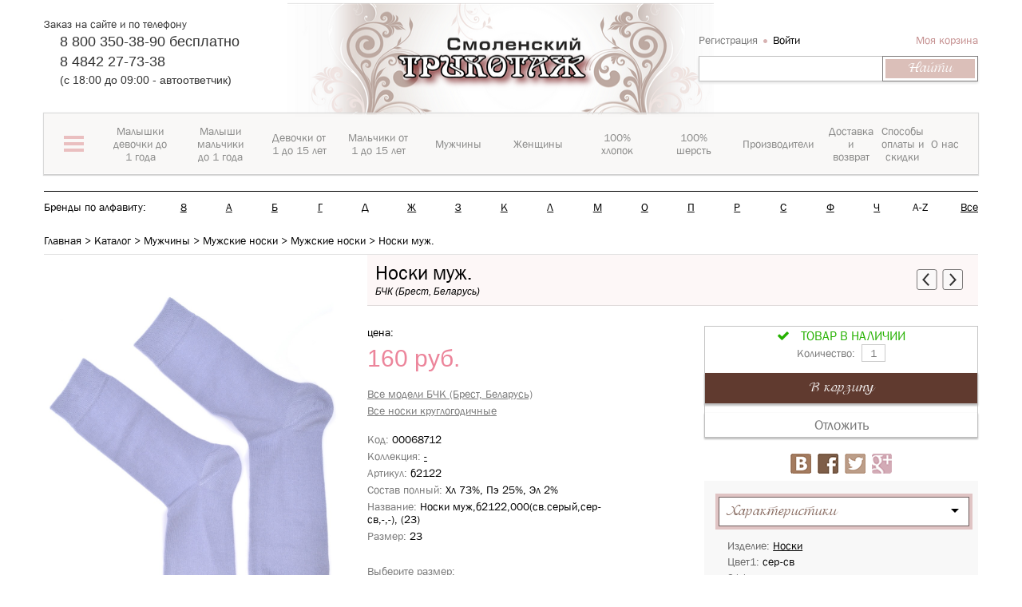

--- FILE ---
content_type: text/html; charset=UTF-8
request_url: https://xn--80ajegaffddjnjizgfue.xn--p1ai/catalog/noski_kruglogodichnye_1/noski_muzh_105/
body_size: 69255
content:
<!DOCTYPE html>
<html>
<head><link href="/bitrix/themes/.default/sotbit.preloader.style.css" type="text/css" rel="stylesheet" />
	<meta name="yandex-verification" content="3bd5fbd962fcf6cf" />
	
<meta name="viewport" content="initial-scale=1.0, width=device-width">
<meta name="cmsmagazine" content="8bebb8ebc14dc459af971f03b3ab51a6" />
<link rel="shortcut icon" type="image/x-icon" href="/favicon.ico" />
<title>Купить носки «БЧК (Брест, Беларусь)»  в интернет-магазине с доставкой</title>
<!--[if lt IE 9]>
	<script src="//cdnjs.cloudflare.com/ajax/libs/html5shiv/r29/html5.min.js"></script>
<![endif]-->
<meta http-equiv="Content-Type" content="text/html; charset=UTF-8" />
<meta name="robots" content="index, follow" />
<meta name="keywords" content="купить носки БЧК (Брест, Беларусь) в интернет-магазине с доставкой Калуга смоленский трикотаж " />
<meta name="description" content="Носки от «БЧК (Брест, Беларусь)» купить в интернет-магазине" />
<link href="/bitrix/cache/css/s1/miss_shop/kernel_main/kernel_main_v1.css?176851587628845" type="text/css"  rel="stylesheet" />
<link href="/bitrix/cache/css/s1/miss_shop/page_114306f00097a3372c2bad9062c646d0/page_114306f00097a3372c2bad9062c646d0_v1.css?1768513769102498" type="text/css"  rel="stylesheet" />
<link href="/bitrix/cache/css/s1/miss_shop/default_131deb0a0c5b99f09fb52c59ded63c7d/default_131deb0a0c5b99f09fb52c59ded63c7d_v1.css?17685137694291" type="text/css"  rel="stylesheet" />
<link href="/bitrix/cache/css/s1/miss_shop/default_9dcd0d992bec7662943be62df09644d4/default_9dcd0d992bec7662943be62df09644d4_v1.css?17685137698314" type="text/css"  rel="stylesheet" />
<link href="/bitrix/cache/css/s1/miss_shop/default_98010f39bb16f4f4189e82da2bb3d796/default_98010f39bb16f4f4189e82da2bb3d796_v1.css?17685137694328" type="text/css"  rel="stylesheet" />
<link href="/bitrix/cache/css/s1/miss_shop/template_b524a8183f32293b66008e25560981c9/template_b524a8183f32293b66008e25560981c9_v1.css?1768513769752748" type="text/css"  data-template-style="true" rel="stylesheet" />
<script type="text/javascript">if(!window.BX)window.BX={};if(!window.BX.message)window.BX.message=function(mess){if(typeof mess=='object') for(var i in mess) BX.message[i]=mess[i]; return true;};</script>
<script type="text/javascript">(window.BX||top.BX).message({'JS_CORE_LOADING':'Загрузка...','JS_CORE_NO_DATA':'- Нет данных -','JS_CORE_WINDOW_CLOSE':'Закрыть','JS_CORE_WINDOW_EXPAND':'Развернуть','JS_CORE_WINDOW_NARROW':'Свернуть в окно','JS_CORE_WINDOW_SAVE':'Сохранить','JS_CORE_WINDOW_CANCEL':'Отменить','JS_CORE_WINDOW_CONTINUE':'Продолжить','JS_CORE_H':'ч','JS_CORE_M':'м','JS_CORE_S':'с','JSADM_AI_HIDE_EXTRA':'Скрыть лишние','JSADM_AI_ALL_NOTIF':'Показать все','JSADM_AUTH_REQ':'Требуется авторизация!','JS_CORE_WINDOW_AUTH':'Войти','JS_CORE_IMAGE_FULL':'Полный размер'});</script>
<script type="text/javascript">(window.BX||top.BX).message({'LANGUAGE_ID':'ru','FORMAT_DATE':'DD.MM.YYYY','FORMAT_DATETIME':'DD.MM.YYYY HH:MI:SS','COOKIE_PREFIX':'ST_KD','SERVER_TZ_OFFSET':'10800','SITE_ID':'s1','SITE_DIR':'/','USER_ID':'','SERVER_TIME':'1768982153','USER_TZ_OFFSET':'0','USER_TZ_AUTO':'Y','bitrix_sessid':'5aac8470ff02cd062096c26342baab1b'});</script>


<script type="text/javascript"  src="/bitrix/cache/js/s1/miss_shop/kernel_main/kernel_main_v1.js?1768543316326999"></script>
<script type="text/javascript">BX.setJSList(['/bitrix/js/main/core/core.js','/bitrix/js/main/core/core_ajax.js','/bitrix/js/main/json/json2.min.js','/bitrix/js/main/core/core_ls.js','/bitrix/js/main/session.js','/bitrix/js/main/core/core_popup.js','/bitrix/js/main/core/core_fx.js','/bitrix/js/main/core/core_window.js','/bitrix/js/main/core/core_date.js','/bitrix/js/main/core/core_timer.js','/bitrix/js/main/dd.js','/bitrix/js/main/core/core_dd.js','/bitrix/js/main/utils.js','/bitrix/components/rybkin/catalog.store.amount/templates/.default/script.js','/bitrix/templates/miss_shop/components/bitrix/sale.gift.product/gifts_for_products/script.js','/bitrix/components/sotbit/reviews/templates/bootstrap/script.js','/bitrix/components/sotbit/reviews.reviews.add/templates/bootstrap/script.js','/bitrix/components/sotbit/reviews.reviews.filter/templates/bootstrap/script.js','/bitrix/components/sotbit/reviews.reviews.list/templates/bootstrap/script.js','/bitrix/components/sotbit/reviews.reviews.list/templates/bootstrap/js/jquery.colorbox-min.js','/bitrix/components/sotbit/reviews.comments.add/templates/bootstrap/script.js','/bitrix/components/sotbit/reviews.comments.list/templates/bootstrap/script.js','/bitrix/components/sotbit/reviews.questions.add/templates/bootstrap/script.js','/bitrix/components/sotbit/reviews.questions.list/templates/bootstrap/script.js','/bitrix/templates/miss_shop/site_files/plugins/jquery/jquery.1.11.1.min.js','/bitrix/templates/miss_shop/site_files/plugins/jquery.cookie/jquery.cookie.js','/bitrix/templates/miss_shop/site_files/plugins/disclamer/bootstrap-alert.js','/bitrix/templates/miss_shop/site_files/plugins/jquery.spincrement/jquery.spincrement.js','/bitrix/templates/miss_shop/site_files/plugins/owl-carousel/owl.carousel.js','/bitrix/templates/miss_shop/site_files/plugins/jquery.mmenu/4.3.7/jquery.mmenu.min.all.js','/bitrix/templates/miss_shop/site_files/plugins/nouislider/jquery.nouislider.min.js','/bitrix/templates/miss_shop/site_files/plugins/niceScroll/jquery.nicescroll.changed.min.js','/bitrix/templates/miss_shop/site_files/plugins/ZoomIt/zoomit.jquery.min.js','/bitrix/templates/miss_shop/site_files/plugins/ikSelect/jquery.ikSelect.min.js','/bitrix/templates/miss_shop/site_files/plugins/idangerous.swiper/idangerous.swiper.min.js','/bitrix/templates/miss_shop/site_files/js/script.js','/bitrix/templates/miss_shop/site_files/plugins/fancybox2/lib/jquery.mousewheel-3.0.6.pack.js','/bitrix/templates/miss_shop/site_files/plugins/fancybox2/source/jquery.fancybox.pack.js','/bitrix/templates/miss_shop/site_files/plugins/mask/jquery.maskedinput.min.js','/bitrix/templates/miss_shop/components/bitrix/sale.basket.basket.line/miss_header_basket/script.js','/bitrix/components/bitrix/search.title/script.js','/bitrix/components/sotbit/sotbit.mailing.email.get/script.js','/bitrix/templates/miss_shop/components/sotbit/sotbit.mailing.email.get/ms_main/script.js','/bitrix/components/sotbit/reviews.comments.add/templates/bootstrap/bitrix/system.auth.form/.default/script.js','/bitrix/components/sotbit/reviews.comments.add/templates/bootstrap-answer/script.js','/bitrix/components/sotbit/reviews.questions.add/templates/bootstrap/bitrix/system.auth.form/.default/script.js']); </script>
<script type="text/javascript">BX.setCSSList(['/bitrix/js/main/core/css/core.css','/bitrix/js/main/core/css/core_popup.css','/bitrix/js/main/core/css/core_date.css','/bitrix/components/bitrix/breadcrumb/templates/coffeediz.schema.org/style.css','/bitrix/components/rybkin/catalog.store.amount/templates/.default/style.css','/bitrix/components/sotbit/reviews/templates/bootstrap/style.css','/bitrix/components/sotbit/reviews.statistics/templates/bootstrap/style.css','/bitrix/components/sotbit/reviews.reviews.add/templates/bootstrap/style.css','/bitrix/components/sotbit/reviews.reviews.filter/templates/bootstrap/style.css','/bitrix/components/sotbit/reviews.reviews.list/templates/bootstrap/style.css','/bitrix/components/sotbit/reviews.reviews.list/templates/bootstrap/css/colorbox.css','/bitrix/components/sotbit/reviews.comments.add/templates/bootstrap/style.css','/bitrix/components/sotbit/reviews.comments.list/templates/bootstrap/style.css','/bitrix/components/sotbit/reviews.questions.add/templates/bootstrap/style.css','/bitrix/components/sotbit/reviews.questions.list/templates/bootstrap/style.css','/bitrix/components/sotbit/reviews/templates/bootstrap/css/font-awesome.min.css','/bitrix/templates/miss_shop/site_files/plugins/bootstrap/css/bootstrap.min.css','/bitrix/templates/miss_shop/site_files/plugins/disclamer/bootstrap-alert.css','/bitrix/templates/miss_shop/site_files/plugins/owl-carousel/owl.carousel.min.css','/bitrix/templates/miss_shop/site_files/plugins/jquery.mmenu/4.3.7/jquery.mmenu.all.css','/bitrix/templates/miss_shop/site_files/plugins/nouislider/jquery.nouislider.min.css','/bitrix/templates/miss_shop/site_files/plugins/ZoomIt/zoomIt.min.css','/bitrix/templates/miss_shop/site_files/plugins/idangerous.swiper/idangerous.swiper.min.css','/bitrix/templates/miss_shop/site_files/fonts/FontAwesome/css/font-awesome.min.css','/bitrix/templates/miss_shop/site_files/css/style.css','/bitrix/templates/miss_shop/site_files/css/style_quick_view.css','/bitrix/templates/miss_shop/site_files/plugins/fancybox2/source/jquery.fancybox.min.css','/bitrix/templates/miss_shop/template_styles.css','/bitrix/components/sotbit/reviews.comments.add/templates/bootstrap/bitrix/system.auth.form/.default/style.css','/bitrix/components/sotbit/reviews.comments.add/templates/bootstrap-answer/style.css','/bitrix/components/sotbit/reviews.comments.add/templates/bootstrap-answer/bitrix/system.auth.form/.default/style.css','/bitrix/components/sotbit/reviews.questions.add/templates/bootstrap/bitrix/system.auth.form/.default/style.css']); </script>
<script type="text/javascript">
					(function () {
						"use strict";

						var counter = function ()
						{
							var cookie = (function (name) {
								var parts = ("; " + document.cookie).split("; " + name + "=");
								if (parts.length == 2) {
									try {return JSON.parse(decodeURIComponent(parts.pop().split(";").shift()));}
									catch (e) {}
								}
							})("BITRIX_CONVERSION_CONTEXT_s1");

							if (cookie && cookie.EXPIRE >= BX.message("SERVER_TIME"))
								return;

							var request = new XMLHttpRequest();
							request.open("POST", "/bitrix/tools/conversion/ajax_counter.php", true);
							request.setRequestHeader("Content-type", "application/x-www-form-urlencoded");
							request.send(
								"SITE_ID="+encodeURIComponent("s1")+
								"&sessid="+encodeURIComponent(BX.bitrix_sessid())+
								"&HTTP_REFERER="+encodeURIComponent(document.referrer)
							);
						};

						if (window.frameRequestStart === true)
							BX.addCustomEvent("onFrameDataReceived", counter);
						else
							BX.ready(counter);
					})();
				</script>
<script>var SITE_DIR = "/";</script>
<meta property="og:image" content="https://" />
<meta property="og:description" content="Прекрасные носки, изготовленные на Брестском чулочном комбинате. Данная модель удовлетворит требования самого придирчивого покупателя. Носки гладкие светло серого цвета, средней толщины, не дающие усадку во время стирки. Изготовлены из высококачественного натурального хлопкового волокна. Носки являются всесезонными. В них вы не замерзните поздней осенью и не испытаете дискомфорта летом. Небольшая добавка синтетики увеличивает износостойкость данной модели, а эластан позволяет носку хорошо прилегать к коже. Обычная высота паголенка понравиться любителям классических моделей. Двойная резинка не позволит носку сползти с ноги, а мягкий шов на мыске не натрет пальцы во время эксплуатации." />



<script type="text/javascript"  src="/bitrix/cache/js/s1/miss_shop/template_d98f2dbc90a5f47f7d9e5aadd3f3657e/template_d98f2dbc90a5f47f7d9e5aadd3f3657e_v1.js?1768513769523342"></script>
<script type="text/javascript"  src="/bitrix/cache/js/s1/miss_shop/page_6c31368833712bb7289e861ec4dd42fd/page_6c31368833712bb7289e861ec4dd42fd_v1.js?176851376985399"></script>
<script type="text/javascript"  src="/bitrix/cache/js/s1/miss_shop/default_a8e53d49b60656aba60ea2a4a7f16a0d/default_a8e53d49b60656aba60ea2a4a7f16a0d_v1.js?1768513769865"></script>
<script type="text/javascript"  src="/bitrix/cache/js/s1/miss_shop/default_1364536610b5190224a35b7a92f895bd/default_1364536610b5190224a35b7a92f895bd_v1.js?17685137691069"></script>
<script type="text/javascript"  src="/bitrix/cache/js/s1/miss_shop/default_4c23346e0a34c9abc137886222dbca7b/default_4c23346e0a34c9abc137886222dbca7b_v1.js?1768513769868"></script>
<script type="text/javascript">
bxSession.Expand(1440, '5aac8470ff02cd062096c26342baab1b', false, 'bcfa47ca68a74ff309d0fdfcfe8fa5ec');
</script>
<script>new Image().src='https://смоленскийтрикотаж.рф/bitrix/spread.php?s=[base64]%3D%3D&k=4849a6764d630cbb9335b5185f2447fb';
</script>


<!--[if lt IE 9]>
	<script src="/bitrix/templates/miss_shop/site_files/plugins/bootstrap/js/respond.min.js"></script>
<![endif]-->
<script type="text/javascript">var Link = $.noUiSlider.Link;</script>

<!--[if lt IE 9]>
	<script src="/bitrix/templates/miss_shop/site_files/plugins/pie/PIE.js"></script>
	<link rel="stylesheet" type="text/css" href="/bitrix/templates/miss_shop/site_files/plugins/pie/PIE.css"/>
	<link rel="stylesheet" type="text/css" href="/bitrix/templates/miss_shop/site_files/css/ie.css"/>
<![endif]-->
<!--[if lt IE 10]>
	<link rel="stylesheet" type="text/css" href="/bitrix/templates/miss_shop/site_files/css/ie9.css"/>
<![endif]-->
	<!-- Google Tag Manager -->
<script>
window.dataLayer = window.dataLayer || [];
(function(w,d,s,l,i){w[l]=w[l]||[];w[l].push({'gtm.start':
new Date().getTime(),event:'gtm.js'});var f=d.getElementsByTagName(s)[0],
j=d.createElement(s),dl=l!='dataLayer'?'&l='+l:'';j.async=true;j.src=
'https://www.googletagmanager.com/gtm.js?id='+i+dl;f.parentNode.insertBefore(j,f);
})(window,document,'script','dataLayer','GTM-M6X4WRC');</script>
<!-- End Google Tag Manager -->
 <!-- Яндекс.Метрика -->
</head>
<body>
<!-- Google Tag Manager (noscript) -->
<noscript><iframe src="https://www.googletagmanager.com/ns.html?id=GTM-M6X4WRC"
height="0" width="0" style="display:none;visibility:hidden"></iframe></noscript>
<!-- End Google Tag Manager (noscript) -->
<!-- Yandex.Metrika counter -->
<!-- Yandex.Metrika counter -->
<script type="text/javascript" >
   (function(m,e,t,r,i,k,a){m[i]=m[i]||function(){(m[i].a=m[i].a||[]).push(arguments)};
   m[i].l=1*new Date();k=e.createElement(t),a=e.getElementsByTagName(t)[0],k.async=1,k.src=r,a.parentNode.insertBefore(k,a)})
   (window, document, "script", "https://mc.yandex.ru/metrika/tag.js", "ym");

   ym(44312654, "init", {
        clickmap:true,
        trackLinks:true,
        accurateTrackBounce:true,
        webvisor:true,
        trackHash:true,
        ecommerce:"dataLayer"
   });
</script>
<noscript><div><img src="https://mc.yandex.ru/watch/44312654" style="position:absolute; left:-9999px;" alt="" /></div></noscript>
<!-- /Yandex.Metrika counter -->
<!-- /Yandex.Metrika counter -->

<!-- Rating@Mail.ru counter -->
<script type="text/javascript">
var _tmr = window._tmr || (window._tmr = []);
_tmr.push({id: "3021001", type: "pageView", start: (new Date()).getTime()});
(function (d, w, id) {
  if (d.getElementById(id)) return;
  var ts = d.createElement("script"); ts.type = "text/javascript"; ts.async = true; ts.id = id;
  ts.src = (d.location.protocol == "https:" ? "https:" : "http:") + "//top-fwz1.mail.ru/js/code.js";
  var f = function () {var s = d.getElementsByTagName("script")[0]; s.parentNode.insertBefore(ts, s);};
  if (w.opera == "[object Opera]") { d.addEventListener("DOMContentLoaded", f, false); } else { f(); }
})(document, window, "topmailru-code");
</script><noscript><div>
<img src="//top-fwz1.mail.ru/counter?id=3021001;js=na" style="border:0;position:absolute;left:-9999px;" alt="" />
</div></noscript>
<!-- //Rating@Mail.ru counter -->  <!-- Яндекс.Метрика -->
<div id="panel"></div>
<div class="header bootstrap_style" id="header">
	<div class="header-top">
		<div class="container">
			<div class='row'>
				<div class="col-sm-16">
					<div class='row'>
						<div class="col-sm-12 col-sm-push-12 xs-padding-no">
							<div class="logo">
								<a href="/"><img class="logo-miss" src="/bitrix/templates/miss_shop/img/logo534x215.png" width="534" height="208" title="Смоленский трикотаж" alt="Смоленский трикотаж"/></a>
							</div>
						</div>
						<div class="col-sm-12 col-sm-pull-12 sm-padding-left-no">
														<section class="header-top-block-left">
								<div class="title">
									Заказ на сайте и по телефону								</div>
								<div class="wrap-phone">
									<p> 8 800 350-38-90 бесплатно</p>
<p>8 4842 27-73-38</p>
(c 18:00 до 09:00 - автоответчик)								</div>
							</section>
						</div>
					</div>
				</div>
				<div class="col-sm-8 sm-padding-right-no">
					<div class="header-top-block-right">
						<div class="wrap-top-block-right1">
							<script>
var bx_basketFKauiI = new BitrixSmallCart;
</script>
<div id="bx_basketFKauiI" class="bx-basket-fixed right top bx-closed" onmouseleave="bx_basketFKauiI.toggleOpenCloseCart('close')"><!--'start_frame_cache_bx_basketFKauiI'--><script type="text/javascript">bx_basketFKauiI.currentUrl = '%2Fcatalog%2Fnoski_kruglogodichnye_1%2Fnoski_muzh_105%2Findex.php';</script>		<div class="header-login">
			<a
				href="/login/?register=yes&backurl=%2Fcatalog%2Fnoski_kruglogodichnye_1%2Fnoski_muzh_105%2Findex.php"
			>
				Регистрация			</a>
			<a
				href="/include/ajax/auth_form_ajax.php"
				class="open-modal-login black"
				onclick="OpenModal(
					'/include/ajax/auth_form_ajax.php',
					'{&quot;backurl&quot;:&quot;\/catalog\/noski_kruglogodichnye_1\/noski_muzh_105\/&quot;,&quot;register_url&quot;:&quot;\/login\/&quot;,&quot;forgot_password&quot;:&quot;\/login\/?forgot_password=yes&quot;,&quot;open_login&quot;:&quot;yes&quot;}',
					'login_enter');return false;"
				rel="nofollow"
			>
				Войти			</a>
		</div>
	<div class="bx-hdr-profile" >
	<div class="bx-basket-block" onmouseenter="bx_basketFKauiI.toggleOpenCloseCart('open')">
		<a href="/personal/order/make/">Моя корзина</a>
			</div>
</div><!--'end_frame_cache_bx_basketFKauiI'--></div>
<script type="text/javascript">
	bx_basketFKauiI.siteId       = 's1';
	bx_basketFKauiI.cartId       = 'bx_basketFKauiI';
	bx_basketFKauiI.ajaxPath     = '/bitrix/components/bitrix/sale.basket.basket.line/ajax.php';
	bx_basketFKauiI.templateName = 'miss_header_basket';
	bx_basketFKauiI.arParams     =  {'PATH_TO_BASKET':'/personal/cart/','PATH_TO_PERSONAL':'/personal/','SHOW_PERSONAL_LINK':'N','HIDE_ON_BASKET_PAGES':'N','SHOW_NUM_PRODUCTS':'Y','SHOW_TOTAL_PRICE':'N','SHOW_EMPTY_VALUES':'Y','SHOW_PRODUCTS':'Y','POSITION_FIXED':'Y','POSITION_HORIZONTAL':'right','POSITION_VERTICAL':'top','PATH_TO_ORDER':'/personal/order/make/','SHOW_DELAY':'N','SHOW_AUTHOR':'Y','SHOW_NOTAVAIL':'N','SHOW_SUBSCRIBE':'N','SHOW_IMAGE':'Y','SHOW_PRICE':'Y','SHOW_SUMMARY':'N','CACHE_TYPE':'A','SHOW_REGISTRATION':'Y','PATH_TO_REGISTER':'/login/','PATH_TO_AUTHORIZE':'/login/','PATH_TO_PROFILE':'/personal/','AJAX':'N','~PATH_TO_BASKET':'/personal/cart/','~PATH_TO_PERSONAL':'/personal/','~SHOW_PERSONAL_LINK':'N','~HIDE_ON_BASKET_PAGES':'N','~SHOW_NUM_PRODUCTS':'Y','~SHOW_TOTAL_PRICE':'N','~SHOW_EMPTY_VALUES':'Y','~SHOW_PRODUCTS':'Y','~POSITION_FIXED':'Y','~POSITION_HORIZONTAL':'right','~POSITION_VERTICAL':'top','~PATH_TO_ORDER':'/personal/order/make/','~SHOW_DELAY':'N','~SHOW_AUTHOR':'Y','~SHOW_NOTAVAIL':'N','~SHOW_SUBSCRIBE':'N','~SHOW_IMAGE':'Y','~SHOW_PRICE':'Y','~SHOW_SUMMARY':'N','~CACHE_TYPE':'A','~SHOW_REGISTRATION':'Y','~PATH_TO_REGISTER':'/login/','~PATH_TO_AUTHORIZE':'/login/','~PATH_TO_PROFILE':'/personal/','~AJAX':'N','cartId':'bx_basketFKauiI'}; // TODO \Bitrix\Main\Web\Json::encode
	bx_basketFKauiI.closeMessage = 'Скрыть';
	bx_basketFKauiI.openMessage  = 'Раскрыть';
	bx_basketFKauiI.activate();
</script>
						</div>
						<div id="search">
	<form action="/catalog/">
			<input id="title-search-input" type="text" name="q" value="" size="23" maxlength="50" autocomplete="off" class="bx_input_text"/>
            <div class="wrap_input">
                <input name="s" type="submit" value="Найти" class="bx_input_submit"/>
            </div>     
	</form>
</div>                                                 
<script type="text/javascript">
var jsControl_06a943c59f33a34bb5924aaf72cd2995 = new JCTitleSearch({
	//'WAIT_IMAGE': '/bitrix/themes/.default/images/wait.gif',
	'AJAX_PAGE' : '/catalog/noski_kruglogodichnye_1/noski_muzh_105/',
	'CONTAINER_ID': 'search',
	'INPUT_ID': 'title-search-input',
	'MIN_QUERY_LEN': 2
});
</script>
					</div>
				</div>
			</div>
			<div class='row'>
				

<div id="open-mobile-menu" class="open-mobile-menu visible-xs">
    <a id="open-menu" href="#menu_mobile">
        <span class="icon-bar"></span>
        <span class="icon-bar"></span>
        <span class="icon-bar"></span>
        <span class="navbar-menu-name">меню</span>
    </a>
</div>

<!--This content for menu mobile-->
<div id="menu_mobile" class="menu_mobile"></div>
<!--End content for menu mobile-->
<div id="main-top-menu" class="main-top-menu hidden-xs">
    <div id="wrap-main-top-menu" class="wrap-main-top-menu">
        <ul class="main-menu-lv-1">
                	<li class="first-top-menu">
        	<a data-index="0">
        		<span class="first-top-menu-icon">
        			<span class="first-top-menu-icon-line"></span>
					<span class="first-top-menu-icon-line"></span>
					<span class="first-top-menu-icon-line"></span>
        		</span>
        		</a>
        	</li>
                          <li class="">
                             <a href="/catalog_sections/malyshki_devochki_do_1_goda/" data-index="1"><span>Малышки девочки до 1 года</span></a>
                       </li>
                            <li class="">
                             <a href="/catalog_sections/malyshi_malchiki_do_1_goda/" data-index="2"><span>Малыши мальчики до 1 года</span></a>
                       </li>
                            <li class="">
                             <a href="/catalog_sections/devochki_ot_1_do_15_let/" data-index="3"><span>Девочки от 1 до 15 лет</span></a>
                       </li>
                            <li class="">
                             <a href="/catalog_sections/malchiki_ot_1_do_15_let/" data-index="4"><span>Мальчики от 1 до 15 лет</span></a>
                       </li>
                            <li class="">
                             <a href="/catalog_sections/muzhchiny/" data-index="5"><span>Мужчины</span></a>
                       </li>
                            <li class="">
                             <a href="/catalog_sections/zhenshchiny/" data-index="6"><span>Женщины</span></a>
                       </li>
                            <li class="">
                             <a href="/cotton/" data-index="7"><span>100% хлопок</span></a>
                       </li>
                            <li class="">
                             <a href="/wool/" data-index="8"><span>100% шерсть</span></a>
                       </li>
                            <li class="">
                             <a href="/brands/" data-index="9"><span>Производители</span></a>
                       </li>
                            <li class="">
                             <a href="/help/delivery/" data-index="10"><span>Доставка и возврат</span></a>
                       </li>
                            <li class="">
                             <a href="/help/discounts/" data-index="11"><span>Способы оплаты и скидки</span></a>
                       </li>
                            <li class="">
                             <a href="/about/" data-index="12"><span>О нас</span></a>
                       </li>
                          </ul>
    </div> 
    <div id="wrap-top-inner-menu" class="wrap-top-inner-menu hidden-xs">
        <div id="slide-inner-menu" class="wrap-item">
                            <div class="item first-item">
                    <div class="row">
                                       <div class="col-sm-24 wrapper-first-top-menu-content">
						<div class="first-top-menu-content">
                    								<div class="first-top-menu-content-menu-row">
													<div class="first-top-menu-content-menu">
						<div class="first-top-menu-content-menu-title-wrapper">
							<a class=" first-top-menu-content-menu-title" href="/catalog_sections/malyshki_devochki_do_1_goda/">Малышки девочки до 1 года</a>
						</div>
						<div class="first-top-menu-content-menu-childmenu">
						
																	<div class="childmenu-item  li-open">
																			<a  href="/catalog/trusy_yaselnye/">Трусы ясельные</a>
										</div>									<div class="childmenu-item dropdown li-open">
																			<span class="open_close_top_menu" onclick="open_close_menu(this, '.first-top-menu-content-menu-childmenu-third');"></span>
																				<a  href="/catalog/polzunki/">Ползунки</a>
																				<div class="first-top-menu-content-menu-childmenu-third" >
																						<a  href="/catalog/polzunki_korotkie_na_rezinke/">ползунки короткие, на резинке</a>
																							<a  href="/catalog/polzunki_na_bretelyakh/">ползунки на бретелях</a>
																					</div>

										</div>									<div class="childmenu-item dropdown li-open">
																			<span class="open_close_top_menu" onclick="open_close_menu(this, '.first-top-menu-content-menu-childmenu-third');"></span>
																				<a  href="/catalog/raspashonki_koftochki/">Распашонки, кофточки</a>
																				<div class="first-top-menu-content-menu-childmenu-third" >
																						<a  href="/catalog/raspashonki_na_1_y_knopke/">распашонки на 1-й кнопке</a>
																							<a  href="/catalog/raspashonki_koftochki_zapakhivayushchiesya/">распашонки, кофточки запахивающиеся</a>
																							<a  href="/catalog/koftochki_rasstezhka_po_peredu/">кофточки расстежка по переду</a>
																							<a  href="/catalog/korotkiy_rukav_koftochki_raspashonki/">короткий рукав кофточки, распашонки</a>
																					</div>

										</div>									<div class="childmenu-item dropdown li-open">
																			<span class="open_close_top_menu" onclick="open_close_menu(this, '.first-top-menu-content-menu-childmenu-third');"></span>
																				<a  href="/catalog/komplekt_s_polzunkami/">Комплект с ползунками</a>
																				<div class="first-top-menu-content-menu-childmenu-third" >
																						<a  href="/catalog/s_polzunkami_na_rezinke/">с ползунками на резинке</a>
																							<a  href="/catalog/s_polzunkami_na_bretelyakh/">с ползунками на бретелях</a>
																							<a  href="/catalog/mnogopredmetnyy/">многопредметный</a>
																					</div>

										</div>									<div class="childmenu-item dropdown li-open">
																			<span class="open_close_top_menu" onclick="open_close_menu(this, '.first-top-menu-content-menu-childmenu-third');"></span>
																				<a  href="/catalog/dlya_kreshcheniya_komplekty_pelenki/">Для крещения комплекты, пеленки</a>
																				<div class="first-top-menu-content-menu-childmenu-third" >
																						<a  href="/catalog/komplekt_dlya_kreshcheniya/">комплект для крещения</a>
																							<a  href="/catalog/pelenka_dlya_kreshcheniya/">пеленка для крещения</a>
																							<a  href="/catalog/kosynka_shapochka_dlya_kreshcheniya/">косынка, шапочка для крещения</a>
																					</div>

										</div>										<div class="childmenu-hide">
																			<div class="childmenu-item dropdown li-open">
																			<span class="open_close_top_menu" onclick="open_close_menu(this, '.first-top-menu-content-menu-childmenu-third');"></span>
																				<a  href="/catalog/bodi/">Боди</a>
																				<div class="first-top-menu-content-menu-childmenu-third" >
																						<a  href="/catalog/bodi_mayka/">боди-майка</a>
																							<a  href="/catalog/bodi_futbolka/">боди-футболка</a>
																							<a  href="/catalog/bodi_dlinnnyy_rukav/">боди длиннный рукав</a>
																					</div>

										</div>									<div class="childmenu-item dropdown li-open">
																			<span class="open_close_top_menu" onclick="open_close_menu(this, '.first-top-menu-content-menu-childmenu-third');"></span>
																				<a  href="/catalog/pinetki_tsarapki_fartuki_platki/">Пинетки, царапки, фартуки, платки</a>
																				<div class="first-top-menu-content-menu-childmenu-third" >
																						<a  href="/catalog/pinetki/">пинетки</a>
																							<a  href="/catalog/tsarapki/">царапки</a>
																							<a  href="/catalog/fartuki/">фартуки</a>
																							<a  href="/catalog/platki/">платки</a>
																					</div>

										</div>									<div class="childmenu-item dropdown li-open">
																			<span class="open_close_top_menu" onclick="open_close_menu(this, '.first-top-menu-content-menu-childmenu-third');"></span>
																				<a  href="/catalog/pelenki_polotentsa/">Пеленки, полотенца</a>
																				<div class="first-top-menu-content-menu-childmenu-third" >
																						<a  href="/catalog/pelenka_dlya_pelenaniya/">пеленка для пеленания</a>
																							<a  href="/catalog/pelenka_dlya_krovatki/">пеленка для кроватки</a>
																							<a  href="/catalog/pelenka_dlya_kreshcheniya_1/">пеленка для крещения</a>
																							<a  href="/catalog/polotentse_kupalnoe/">полотенце купальное</a>
																					</div>

										</div>									<div class="childmenu-item  li-open">
																			<a  href="/catalog/pledy_odeyala_yaselnye/">Пледы, одеяла ясельные</a>
										</div>									<div class="childmenu-item dropdown li-open">
																			<span class="open_close_top_menu" onclick="open_close_menu(this, '.first-top-menu-content-menu-childmenu-third');"></span>
																				<a  href="/catalog/kombinezony_i_pesochniki/">Комбинезоны и песочники</a>
																				<div class="first-top-menu-content-menu-childmenu-third" >
																						<a  href="/catalog/kombinezony_odezhda_pervogo_sloya/">комбинезоны - одежда первого слоя</a>
																							<a  href="/catalog/kombinezony_odezhda_vtorogo_sloya/">комбинезоны - одежда второго слоя</a>
																							<a  href="/catalog/kombinezony_pesochniki/">комбинезоны-песочники</a>
																					</div>

										</div>									<div class="childmenu-item dropdown li-open">
																			<span class="open_close_top_menu" onclick="open_close_menu(this, '.first-top-menu-content-menu-childmenu-third');"></span>
																				<a  href="/catalog/spalnye_meshki_konverty/">Спальные мешки, конверты</a>
																				<div class="first-top-menu-content-menu-childmenu-third" >
																						<a  href="/catalog/spalnye_meshki_s_otkrytymi_svobodnymi_ruchkami/">спальные мешки с открытыми, свободными ручками</a>
																							<a  href="/catalog/spalnye_meshki_s_ruchkami_spryatannymi_vnutri/">спальные мешки с ручками, спрятанными внутри</a>
																							<a  href="/catalog/spalnye_meshki_s_dlinnymi_rukavami/">спальные мешки с длинными рукавами</a>
																					</div>

										</div>									<div class="childmenu-item dropdown li-open">
																			<span class="open_close_top_menu" onclick="open_close_menu(this, '.first-top-menu-content-menu-childmenu-third');"></span>
																				<a  href="/catalog/verkhnyaya_odezhda_kombinezony_i_konverty/">Верхняя одежда: комбинезоны и конверты</a>
																				<div class="first-top-menu-content-menu-childmenu-third" >
																						<a  href="/catalog/kombinezony_konverty_osennie/">комбинезоны, конверты осенние</a>
																							<a  href="/catalog/kombinezony_konverty_zimnie/">комбинезоны, конверты зимние</a>
																					</div>

										</div></div>
									<div class="hide-bottoms" onmouseenter="open_hide_items(this, '.first-top-menu-content-menu');">
										<div class="hide-bottoms-inner">
											<span class="hide-bottom"></span>
											<span class="hide-bottom"></span>
											<span class="hide-bottom"></span>
										</div>
									</div>

									</div></div>
						<div class="first-top-menu-content-menu">
						<div class="first-top-menu-content-menu-title-wrapper">
							<a class=" first-top-menu-content-menu-title" href="/catalog_sections/malyshi_malchiki_do_1_goda/">Малыши мальчики до 1 года</a>
						</div>
						<div class="first-top-menu-content-menu-childmenu">
						
																	<div class="childmenu-item  li-open">
																			<a  href="/catalog/trusy_yaselnye_1/">Трусы ясельные</a>
										</div>									<div class="childmenu-item dropdown li-open">
																			<span class="open_close_top_menu" onclick="open_close_menu(this, '.first-top-menu-content-menu-childmenu-third');"></span>
																				<a  href="/catalog/polzunki_1/">Ползунки</a>
																				<div class="first-top-menu-content-menu-childmenu-third" >
																						<a  href="/catalog/polzunki_korotkie_na_rezinke_1/">ползунки короткие, на резинке</a>
																							<a  href="/catalog/polzunki_na_bretelyakh_1/">ползунки на бретелях</a>
																					</div>

										</div>									<div class="childmenu-item dropdown li-open">
																			<span class="open_close_top_menu" onclick="open_close_menu(this, '.first-top-menu-content-menu-childmenu-third');"></span>
																				<a  href="/catalog/raspashonki_koftochki_1/">Распашонки, кофточки</a>
																				<div class="first-top-menu-content-menu-childmenu-third" >
																						<a  href="/catalog/raspashonki_na_1_y_knopke_1/">распашонки на 1-й кнопке</a>
																							<a  href="/catalog/raspashonki_koftochki_zapakhivayushchiesya_1/">распашонки, кофточки запахивающиеся</a>
																							<a  href="/catalog/koftochki_rasstezhka_po_peredu_1/">кофточки расстежка по переду</a>
																							<a  href="/catalog/korotkiy_rukav_koftochki_raspashonki_1/">короткий рукав кофточки, распашонки</a>
																					</div>

										</div>									<div class="childmenu-item dropdown li-open">
																			<span class="open_close_top_menu" onclick="open_close_menu(this, '.first-top-menu-content-menu-childmenu-third');"></span>
																				<a  href="/catalog/komplekt_s_polzunkami_1/">Комплект с ползунками</a>
																				<div class="first-top-menu-content-menu-childmenu-third" >
																						<a  href="/catalog/s_polzunkami_na_rezinke_1/">с ползунками на резинке</a>
																							<a  href="/catalog/s_polzunkami_na_bretelyakh_1/">с ползунками на бретелях</a>
																							<a  href="/catalog/mnogopredmetnyy_1/">многопредметный</a>
																					</div>

										</div>									<div class="childmenu-item dropdown li-open">
																			<span class="open_close_top_menu" onclick="open_close_menu(this, '.first-top-menu-content-menu-childmenu-third');"></span>
																				<a  href="/catalog/dlya_kreshcheniya_komplekty_pelenki_1/">Для крещения комплекты, пеленки</a>
																				<div class="first-top-menu-content-menu-childmenu-third" >
																						<a  href="/catalog/komplekt_dlya_kreshcheniya_1/">комплект для крещения</a>
																							<a  href="/catalog/pelenka_dlya_kreshcheniya_2/">пеленка для крещения</a>
																							<a  href="/catalog/kosynka_shapochka_dlya_kreshcheniya_1/">косынка, шапочка для крещения</a>
																					</div>

										</div>										<div class="childmenu-hide">
																			<div class="childmenu-item dropdown li-open">
																			<span class="open_close_top_menu" onclick="open_close_menu(this, '.first-top-menu-content-menu-childmenu-third');"></span>
																				<a  href="/catalog/bodi_1/">Боди</a>
																				<div class="first-top-menu-content-menu-childmenu-third" >
																						<a  href="/catalog/bodi_mayka_1/">боди-майка</a>
																							<a  href="/catalog/bodi_futbolka_1/">боди-футболка</a>
																							<a  href="/catalog/bodi_dlinnnyy_rukav_1/">боди длиннный рукав</a>
																					</div>

										</div>									<div class="childmenu-item dropdown li-open">
																			<span class="open_close_top_menu" onclick="open_close_menu(this, '.first-top-menu-content-menu-childmenu-third');"></span>
																				<a  href="/catalog/pinetki_tsarapki_fartuki_platki_1/">Пинетки, царапки, фартуки, платки</a>
																				<div class="first-top-menu-content-menu-childmenu-third" >
																						<a  href="/catalog/pinetki_1/">пинетки</a>
																							<a  href="/catalog/tsarapki_1/">царапки</a>
																							<a  href="/catalog/fartuki_1/">фартуки</a>
																							<a  href="/catalog/platki_1/">платки</a>
																					</div>

										</div>									<div class="childmenu-item dropdown li-open">
																			<span class="open_close_top_menu" onclick="open_close_menu(this, '.first-top-menu-content-menu-childmenu-third');"></span>
																				<a  href="/catalog/pelenki_polotentsa_1/">Пеленки, полотенца</a>
																				<div class="first-top-menu-content-menu-childmenu-third" >
																						<a  href="/catalog/pelenka_dlya_pelenaniya_1/">пеленка для пеленания</a>
																							<a  href="/catalog/pelenka_dlya_krovatki_1/">пеленка для кроватки</a>
																							<a  href="/catalog/pelenka_dlya_kreshcheniya_3/">пеленка для крещения</a>
																							<a  href="/catalog/polotentse_kupalnoe_1/">полотенце купальное</a>
																					</div>

										</div>									<div class="childmenu-item  li-open">
																			<a  href="/catalog/pledy_odeyala_yaselnye_1/">Пледы, одеяла ясельные</a>
										</div>									<div class="childmenu-item dropdown li-open">
																			<span class="open_close_top_menu" onclick="open_close_menu(this, '.first-top-menu-content-menu-childmenu-third');"></span>
																				<a  href="/catalog/kombinezony_i_pesochniki_1/">Комбинезоны и песочники</a>
																				<div class="first-top-menu-content-menu-childmenu-third" >
																						<a  href="/catalog/kombinezony_odezhda_pervogo_sloya_1/">комбинезоны - одежда первого слоя</a>
																							<a  href="/catalog/kombinezony_odezhda_vtorogo_sloya_1/">комбинезоны - одежда второго слоя</a>
																							<a  href="/catalog/kombinezony_pesochniki_1/">комбинезоны-песочники</a>
																					</div>

										</div>									<div class="childmenu-item dropdown li-open">
																			<span class="open_close_top_menu" onclick="open_close_menu(this, '.first-top-menu-content-menu-childmenu-third');"></span>
																				<a  href="/catalog/spalnye_meshki_konverty_1/">Спальные мешки, конверты</a>
																				<div class="first-top-menu-content-menu-childmenu-third" >
																						<a  href="/catalog/spalnye_meshki_s_otkrytymi_svobodnymi_ruchkami_1/">спальные мешки с открытыми, свободными ручками</a>
																							<a  href="/catalog/spalnye_meshki_s_ruchkami_spryatannymi_vnutri_1/">спальные мешки с ручками, спрятанными внутри</a>
																							<a  href="/catalog/spalnye_meshki_s_dlinnymi_rukavami_1/">спальные мешки с длинными рукавами</a>
																					</div>

										</div>									<div class="childmenu-item dropdown li-open">
																			<span class="open_close_top_menu" onclick="open_close_menu(this, '.first-top-menu-content-menu-childmenu-third');"></span>
																				<a  href="/catalog/verkhnyaya_odezhda_kombinezony_i_konverty_1/">Верхняя одежда: комбинезоны и конверты</a>
																				<div class="first-top-menu-content-menu-childmenu-third" >
																						<a  href="/catalog/kombinezony_konverty_osennie_1/">комбинезоны, конверты осенние</a>
																							<a  href="/catalog/kombinezony_konverty_zimnie_1/">комбинезоны, конверты зимние</a>
																					</div>

										</div></div>
									<div class="hide-bottoms" onmouseenter="open_hide_items(this, '.first-top-menu-content-menu');">
										<div class="hide-bottoms-inner">
											<span class="hide-bottom"></span>
											<span class="hide-bottom"></span>
											<span class="hide-bottom"></span>
										</div>
									</div>

									</div></div>
						<div class="first-top-menu-content-menu">
						<div class="first-top-menu-content-menu-title-wrapper">
							<a class=" first-top-menu-content-menu-title" href="/catalog_sections/devochki_ot_1_do_15_let/">Девочки от 1 до 15 лет</a>
						</div>
						<div class="first-top-menu-content-menu-childmenu">
						
																	<div class="childmenu-item  li-open">
																			<a  href="/catalog/maski_platki/">Маски, платки</a>
										</div>									<div class="childmenu-item dropdown li-open">
																			<span class="open_close_top_menu" onclick="open_close_menu(this, '.first-top-menu-content-menu-childmenu-third');"></span>
																				<a  href="/catalog/naryadnaya_odezhda/">Нарядная одежда</a>
																				<div class="first-top-menu-content-menu-childmenu-third" >
																						<a  href="/catalog/naryadnye_platya/">нарядные платья</a>
																							<a  href="/catalog/naryadnye_kostyumy/">нарядные костюмы</a>
																							<a  href="/catalog/naryadnye_bryuki_leginsy_yubki/">нарядные брюки, легинсы, юбки</a>
																							<a  href="/catalog/naryadnye_zhakety_i_bolero/">нарядные жакеты и болеро</a>
																							<a  href="/catalog/naryadnye_bluzki/">нарядные блузки</a>
																							<a  href="/catalog/ukrasheniya_vorotniki_obodki/">украшения, воротники, ободки</a>
																					</div>

										</div>									<div class="childmenu-item dropdown li-open">
																			<span class="open_close_top_menu" onclick="open_close_menu(this, '.first-top-menu-content-menu-childmenu-third');"></span>
																				<a  href="/catalog/termobele_termoodezhda_iz_100_shersti_merinosov/">Термобелье, термоодежда из 100% шерсти мериносов</a>
																				<div class="first-top-menu-content-menu-childmenu-third" >
																						<a  href="/catalog/termoleginsy/">термолегинсы</a>
																							<a  href="/catalog/fufayki_vodolazki/">фуфайки, водолазки</a>
																							<a  href="/catalog/komplekt_fufayka_leginsy/">комплект фуфайка+легинсы</a>
																							<a  href="/catalog/termokolgotki/">термоколготки</a>
																							<a  href="/catalog/termonoski/">термоноски</a>
																							<a  href="/catalog/termosharfy/">термошарфы</a>
																							<a  href="/catalog/termobele_trusy/">термобелье, трусы</a>
																							<a  href="/catalog/varezhki_perchatki/">варежки, перчатки</a>
																							<a  href="/catalog/mayki_3/">майки</a>
																					</div>

										</div>									<div class="childmenu-item dropdown li-open">
																			<span class="open_close_top_menu" onclick="open_close_menu(this, '.first-top-menu-content-menu-childmenu-third');"></span>
																				<a  href="/catalog/shkolnaya_odezhda/">Школьная одежда</a>
																				<div class="first-top-menu-content-menu-childmenu-third" >
																						<a  href="/catalog/platya_sarafany/">платья, сарафаны</a>
																							<a  href="/catalog/bluzki_dzhempery_s_dlinnym_rukavom/">блузки, джемперы с длинным рукавом</a>
																							<a  href="/catalog/bluzki_dzhempery_s_korotkim_rukavom_i_bez_rukava/">блузки, джемперы с коротким рукавом и без рукава</a>
																							<a  href="/catalog/zhakety_kofty_bolero/">жакеты, кофты, болеро</a>
																							<a  href="/catalog/zhilety/">жилеты</a>
																							<a  href="/catalog/yubki/">юбки</a>
																							<a  href="/catalog/bryuki_bridzhi_shorty/">брюки, бриджи, шорты</a>
																							<a  href="/catalog/kostyumy_i_komplekty/">костюмы и комплекты</a>
																					</div>

										</div>									<div class="childmenu-item dropdown li-open">
																			<span class="open_close_top_menu" onclick="open_close_menu(this, '.first-top-menu-content-menu-childmenu-third');"></span>
																				<a  href="/catalog/leginsy_i_reytuzy/">Легинсы и рейтузы</a>
																				<div class="first-top-menu-content-menu-childmenu-third" >
																						<a  href="/catalog/leginsy_povsednevnye/">легинсы повседневные</a>
																							<a  href="/catalog/reytuzy_i_teplye_leginsy/">рейтузы и теплые легинсы</a>
																							<a  href="/catalog/termobele_leginsy/">термобелье-легинсы</a>
																					</div>

										</div>										<div class="childmenu-hide">
																			<div class="childmenu-item dropdown li-open">
																			<span class="open_close_top_menu" onclick="open_close_menu(this, '.first-top-menu-content-menu-childmenu-third');"></span>
																				<a  href="/catalog/bryuki_shorty_bridzhi/">Брюки, шорты, бриджи</a>
																				<div class="first-top-menu-content-menu-childmenu-third" >
																						<a  href="/catalog/bryuki_sportivnye_i_domashnie/">брюки спортивные и домашние</a>
																							<a  href="/catalog/bryuki_dlya_ulitsy_leto_i_teplaya_osen/">брюки для улицы (лето и теплая осень)</a>
																							<a  href="/catalog/bryuki_teplye_tolstye/">брюки теплые, толстые</a>
																							<a  href="/catalog/bridzhi_i_shorty/">бриджи и шорты</a>
																					</div>

										</div>									<div class="childmenu-item  li-open">
																			<a  href="/catalog/yubka/">Юбка</a>
										</div>									<div class="childmenu-item dropdown li-open">
																			<span class="open_close_top_menu" onclick="open_close_menu(this, '.first-top-menu-content-menu-childmenu-third');"></span>
																				<a  href="/catalog/futbolki_bluzki_s_korotkim_rukavom/">Футболки, блузки с коротким рукавом</a>
																				<div class="first-top-menu-content-menu-childmenu-third" >
																						<a  href="/catalog/futbolki_prostye_odnotonnye/">футболки простые однотонные</a>
																							<a  href="/catalog/futbolki_s_risunkom/">футболки  с рисунком</a>
																							<a  href="/catalog/bluzki_shkolnye_delovoy_stil_korotkiy_rukav/">блузки школьные, деловой стиль, короткий рукав</a>
																							<a  href="/catalog/mayki_letnie_ili_sportivnye/">майки летние или спортивные</a>
																					</div>

										</div>									<div class="childmenu-item dropdown li-open">
																			<span class="open_close_top_menu" onclick="open_close_menu(this, '.first-top-menu-content-menu-childmenu-third');"></span>
																				<a  href="/catalog/dlinnyy_rukav_dzhempery_i_bluzki/">Длинный рукав джемперы и блузки</a>
																				<div class="first-top-menu-content-menu-childmenu-third" >
																						<a  href="/catalog/dzhempery_povsednevnye/">джемперы повседневные</a>
																							<a  href="/catalog/dzhempery_bluzki_shkolnye/">джемперы, блузки школьные</a>
																					</div>

										</div>									<div class="childmenu-item dropdown li-open">
																			<span class="open_close_top_menu" onclick="open_close_menu(this, '.first-top-menu-content-menu-childmenu-third');"></span>
																				<a  href="/catalog/vodolazki_i_svitery/">Водолазки и свитеры</a>
																				<div class="first-top-menu-content-menu-childmenu-third" >
																						<a  href="/catalog/vodolazki_povsednevnye/">водолазки повседневные</a>
																							<a  href="/catalog/vodolazki_shkolnye_delovoy_stil/">водолазки школьные, деловой стиль</a>
																							<a  href="/catalog/svitery/">свитеры</a>
																					</div>

										</div>									<div class="childmenu-item dropdown li-open">
																			<span class="open_close_top_menu" onclick="open_close_menu(this, '.first-top-menu-content-menu-childmenu-third');"></span>
																				<a  href="/catalog/zhakety_kofty_bolero_1/">Жакеты, кофты, болеро</a>
																				<div class="first-top-menu-content-menu-childmenu-third" >
																						<a  href="/catalog/povsednevnye/">повседневные</a>
																							<a  href="/catalog/shkolnye_delovoy_stil/">школьные, деловой стиль</a>
																							<a  href="/catalog/naryadnye/">нарядные</a>
																					</div>

										</div>									<div class="childmenu-item  li-open">
																			<a  href="/catalog/kurtki_sportivnye_trikotazhnye/">Куртки спортивные, трикотажные</a>
										</div>									<div class="childmenu-item dropdown li-open">
																			<span class="open_close_top_menu" onclick="open_close_menu(this, '.first-top-menu-content-menu-childmenu-third');"></span>
																				<a  href="/catalog/zhilety_1/">Жилеты</a>
																				<div class="first-top-menu-content-menu-childmenu-third" >
																						<a  href="/catalog/povsednevnye_1/">повседневные</a>
																							<a  href="/catalog/shkolnye_delovoy_stil_1/">школьные, деловой стиль</a>
																					</div>

										</div>									<div class="childmenu-item dropdown li-open">
																			<span class="open_close_top_menu" onclick="open_close_menu(this, '.first-top-menu-content-menu-childmenu-third');"></span>
																				<a  href="/catalog/platya_s_dlinnym_rukavom/">Платья с длинным рукавом</a>
																				<div class="first-top-menu-content-menu-childmenu-third" >
																						<a  href="/catalog/povsednevnye_2/">повседневные</a>
																							<a  href="/catalog/shkolnye_delovoy_stil_2/">школьные, деловой стиль</a>
																							<a  href="/catalog/naryadnye_1/">нарядные</a>
																					</div>

										</div>									<div class="childmenu-item dropdown li-open">
																			<span class="open_close_top_menu" onclick="open_close_menu(this, '.first-top-menu-content-menu-childmenu-third');"></span>
																				<a  href="/catalog/platya_s_korotkim_rukavom/">Платья с коротким рукавом</a>
																				<div class="first-top-menu-content-menu-childmenu-third" >
																						<a  href="/catalog/povsednevnye_3/">повседневные</a>
																							<a  href="/catalog/shkolnye_delovoy_stil_3/">школьные, деловой стиль</a>
																							<a  href="/catalog/naryadnye_2/">нарядные</a>
																					</div>

										</div>									<div class="childmenu-item dropdown li-open">
																			<span class="open_close_top_menu" onclick="open_close_menu(this, '.first-top-menu-content-menu-childmenu-third');"></span>
																				<a  href="/catalog/sarafany_i_platya_bez_rukava/">Сарафаны и платья без рукава</a>
																				<div class="first-top-menu-content-menu-childmenu-third" >
																						<a  href="/catalog/povsednevnye_letnie_i_domashnie/">повседневные, летние и домашние</a>
																							<a  href="/catalog/verkhnie_odevayutsya_na_dzhemper/">верхние, одеваются на джемпер</a>
																							<a  href="/catalog/shkolnye_delovoy_stil_4/">школьные, деловой стиль</a>
																							<a  href="/catalog/naryadnye_3/">нарядные</a>
																					</div>

										</div>									<div class="childmenu-item dropdown li-open">
																			<span class="open_close_top_menu" onclick="open_close_menu(this, '.first-top-menu-content-menu-childmenu-third');"></span>
																				<a  href="/catalog/kostyumy_i_komplekty_1/">Костюмы и комплекты</a>
																				<div class="first-top-menu-content-menu-childmenu-third" >
																						<a  href="/catalog/povsednevnye_s_dlinnym_rukavom/">повседневные с длинным рукавом</a>
																							<a  href="/catalog/sportivnye_s_dlinnym_rukavom/">спортивные с длинным рукавом</a>
																							<a  href="/catalog/s_shortami_ili_bridzhami/">с шортами или бриджами</a>
																							<a  href="/catalog/s_yubkoy/">с юбкой</a>
																							<a  href="/catalog/naryadnye_4/">нарядные</a>
																					</div>

										</div>									<div class="childmenu-item dropdown li-open">
																			<span class="open_close_top_menu" onclick="open_close_menu(this, '.first-top-menu-content-menu-childmenu-third');"></span>
																				<a  href="/catalog/mayki_komplekty_s_trusami_fufayki/">Майки, комплекты с трусами, фуфайки</a>
																				<div class="first-top-menu-content-menu-childmenu-third" >
																						<a  href="/catalog/fufayki/">фуфайки</a>
																							<a  href="/catalog/mayki_letnie_i_sportivnye/">майки летние и спортивные</a>
																							<a  href="/catalog/mayka_bele/">майка белье</a>
																							<a  href="/catalog/komplekt_mayka_trusy/">комплект: майка+трусы</a>
																					</div>

										</div>									<div class="childmenu-item dropdown li-open">
																			<span class="open_close_top_menu" onclick="open_close_menu(this, '.first-top-menu-content-menu-childmenu-third');"></span>
																				<a  href="/catalog/byuste_byustgaltery/">Бюстье, бюстгальтеры</a>
																				<div class="first-top-menu-content-menu-childmenu-third" >
																						<a  href="/catalog/byuste/">Бюстье</a>
																							<a  href="/catalog/byustgalter/">Бюстгальтер</a>
																							<a  href="/catalog/komplekt_s_byuste_ili_byustgalterom/">Комплект с бюстье или бюстгальтером</a>
																					</div>

										</div>									<div class="childmenu-item dropdown li-open">
																			<span class="open_close_top_menu" onclick="open_close_menu(this, '.first-top-menu-content-menu-childmenu-third');"></span>
																				<a  href="/catalog/khalaty_2/">Халаты</a>
																				<div class="first-top-menu-content-menu-childmenu-third" >
																						<a  href="/catalog/khalaty_s_dlinnym_rukavom_i_rukavom_3_4/">Халаты с длинным рукавом и рукавом 3/4</a>
																							<a  href="/catalog/khalaty_s_korotkim_rukavom/">Халаты с коротким рукавом</a>
																							<a  href="/catalog/khalaty_bez_rukava/">Халаты без рукава</a>
																					</div>

										</div>									<div class="childmenu-item dropdown li-open">
																			<span class="open_close_top_menu" onclick="open_close_menu(this, '.first-top-menu-content-menu-childmenu-third');"></span>
																				<a  href="/catalog/golovnye_ubory_ukrasheniya_sharfy/">Головные уборы, украшения, шарфы</a>
																				<div class="first-top-menu-content-menu-childmenu-third" >
																						<a  href="/catalog/shlem_shapka/">шлем-шапка</a>
																							<a  href="/catalog/shapki_bez_zavyazok_zima/">шапки без завязок, зима</a>
																							<a  href="/catalog/shapki_na_zavyazkakh_zima/">шапки на завязках, зима</a>
																							<a  href="/catalog/shapki_bez_zavyazok_osen/">шапки без завязок, осень</a>
																							<a  href="/catalog/shapki_na_zavyazkakh_osen/">шапки на завязках, осень</a>
																							<a  href="/catalog/shapochki_domashnie_i_letnie_bez_zavyazok/">шапочки домашние и летние без завязок</a>
																							<a  href="/catalog/shapochki_i_chepchiki_domashnie_i_letnie_s_zavyazkami/">шапочки и чепчики домашние и летние с завязками</a>
																							<a  href="/catalog/panamy_shlyapy_berety_letnie/">панамы, шляпы, береты летние</a>
																							<a  href="/catalog/kosynki_bandany/">косынки, банданы</a>
																							<a  href="/catalog/obodki/">ободки</a>
																							<a  href="/catalog/vorotniki/">воротники</a>
																							<a  href="/catalog/sharfy/">шарфы</a>
																					</div>

										</div>									<div class="childmenu-item dropdown li-open">
																			<span class="open_close_top_menu" onclick="open_close_menu(this, '.first-top-menu-content-menu-childmenu-third');"></span>
																				<a  href="/catalog/pizhamy/">Пижамы</a>
																				<div class="first-top-menu-content-menu-childmenu-third" >
																						<a  href="/catalog/pizhamy_s_dlinnym_rukavom_i_rkavom_3_4/">Пижамы с длинным рукавом и ркавом 3/4</a>
																							<a  href="/catalog/pizhamy_s_korotkim_rukavom/">Пижамы с коротким рукавом</a>
																							<a  href="/catalog/pizhamy_bez_rukava/">Пижамы без рукава</a>
																					</div>

										</div>									<div class="childmenu-item dropdown li-open">
																			<span class="open_close_top_menu" onclick="open_close_menu(this, '.first-top-menu-content-menu-childmenu-third');"></span>
																				<a  href="/catalog/sorochki_nochnye/">Сорочки ночные</a>
																				<div class="first-top-menu-content-menu-childmenu-third" >
																						<a  href="/catalog/sorochki_nochnye_s_dlinnym_rukavom_i_rukavom_3_4/">Сорочки ночные с длинным рукавом и рукавом 3/4</a>
																							<a  href="/catalog/sorochki_nochnye_s_korotkim_rukavom_1/">Сорочки ночные с коротким рукавом</a>
																							<a  href="/catalog/sorochki_nochnye_bez_rukava_1/">Сорочки ночные без рукава</a>
																					</div>

										</div>									<div class="childmenu-item dropdown li-open">
																			<span class="open_close_top_menu" onclick="open_close_menu(this, '.first-top-menu-content-menu-childmenu-third');"></span>
																				<a  href="/catalog/trusy_2/">Трусы</a>
																				<div class="first-top-menu-content-menu-childmenu-third" >
																						<a  href="/catalog/vysokaya_taliya_otkrytaya_liniya_bedra/">высокая талия, открытая линия бедра</a>
																							<a  href="/catalog/vysokaya_taliya_zakrytaya_liniya_bedra_i_shorty/">высокая талия, закрытая линия бедра и шорты</a>
																							<a  href="/catalog/nizkaya_taliya_bikini/">низкая талия, бикини</a>
																							<a  href="/catalog/nizkaya_taliya_shorty/">низкая талия, шорты</a>
																							<a  href="/catalog/teplye_i_termobele_5/">теплые и термобелье</a>
																							<a  href="/catalog/pantalony_1/">панталоны</a>
																							<a  href="/catalog/yaselnye_i_pod_pampers/">ясельные и под памперс</a>
																					</div>

										</div>									<div class="childmenu-item dropdown li-open">
																			<span class="open_close_top_menu" onclick="open_close_menu(this, '.first-top-menu-content-menu-childmenu-third');"></span>
																				<a  href="/catalog/kolgotki/">Колготки</a>
																				<div class="first-top-menu-content-menu-childmenu-third" >
																						<a  href="/catalog/kolgotki_kruglogodichnye/">колготки круглогодичные</a>
																							<a  href="/catalog/kolgotki_teplye_tolstye_i_termokolgotki/">колготки теплые, толстые и термоколготки</a>
																							<a  href="/catalog/kolgotki_poliamidnye/">колготки полиамидные</a>
																					</div>

										</div>									<div class="childmenu-item dropdown li-open">
																			<span class="open_close_top_menu" onclick="open_close_menu(this, '.first-top-menu-content-menu-childmenu-third');"></span>
																				<a  href="/catalog/noski_golfy_getry/">Носки, гольфы, гетры</a>
																				<div class="first-top-menu-content-menu-childmenu-third" >
																						<a  href="/catalog/noski_letnie/">носки летние</a>
																							<a  href="/catalog/noski_kruglogodichnye/">носки круглогодичные</a>
																							<a  href="/catalog/noski_teplye_i_tolstye/">носки теплые и толстые</a>
																							<a  href="/catalog/noski_kapron/">носки капрон</a>
																							<a  href="/catalog/golfy_letnie/">гольфы летние</a>
																							<a  href="/catalog/golfy_kruglogodichnye/">гольфы круглогодичные</a>
																							<a  href="/catalog/golfy_teplye_i_tolstye/">гольфы теплые и толстые</a>
																							<a  href="/catalog/golfy_kapron/">гольфы капрон</a>
																							<a  href="/catalog/getry/">гетры</a>
																					</div>

										</div>									<div class="childmenu-item dropdown li-open">
																			<span class="open_close_top_menu" onclick="open_close_menu(this, '.first-top-menu-content-menu-childmenu-third');"></span>
																				<a  href="/catalog/perchatki_varezhki_sharfy/">Перчатки, варежки, шарфы</a>
																				<div class="first-top-menu-content-menu-childmenu-third" >
																						<a  href="/catalog/perchatki/">перчатки</a>
																							<a  href="/catalog/mitenki/">митенки</a>
																							<a  href="/catalog/varezhki/">варежки</a>
																							<a  href="/catalog/sharfy_1/">шарфы</a>
																					</div>

										</div>									<div class="childmenu-item dropdown li-open">
																			<span class="open_close_top_menu" onclick="open_close_menu(this, '.first-top-menu-content-menu-childmenu-third');"></span>
																				<a  href="/catalog/sumki_podarochnye/">Сумки подарочные</a>
																				<div class="first-top-menu-content-menu-childmenu-third" >
																						<a  href="/catalog/universalnye/">универсальные</a>
																							<a  href="/catalog/novyy_god/">Новый год</a>
																					</div>

										</div>									<div class="childmenu-item  li-open">
																			<a  href="/catalog/prochee/">Прочее</a>
										</div></div>
									<div class="hide-bottoms" onmouseenter="open_hide_items(this, '.first-top-menu-content-menu');">
										<div class="hide-bottoms-inner">
											<span class="hide-bottom"></span>
											<span class="hide-bottom"></span>
											<span class="hide-bottom"></span>
										</div>
									</div>

									</div></div>
						<div class="first-top-menu-content-menu">
						<div class="first-top-menu-content-menu-title-wrapper">
							<a class=" first-top-menu-content-menu-title" href="/catalog_sections/malchiki_ot_1_do_15_let/">Мальчики от 1 до 15 лет</a>
						</div>
						<div class="first-top-menu-content-menu-childmenu">
						
																	<div class="childmenu-item dropdown li-open">
																			<span class="open_close_top_menu" onclick="open_close_menu(this, '.first-top-menu-content-menu-childmenu-third');"></span>
																				<a  href="/catalog/naryadnaya_odezhda_prazdnik_prazdnichnaya_odezhda/">Нарядная одежда,  праздник, праздничная одежда</a>
																				<div class="first-top-menu-content-menu-childmenu-third" >
																						<a  href="/catalog/bryuki_bridzhi_shorty_1/">брюки, бриджи, шорты</a>
																							<a  href="/catalog/zhakety_zhilety/">жакеты, жилеты</a>
																							<a  href="/catalog/rubashki_i_dzhempery_s_korotkim_rukavom/">рубашки и джемперы с коротким рукавом</a>
																							<a  href="/catalog/kostyumy_komplekty/">костюмы, комплекты</a>
																					</div>

										</div>									<div class="childmenu-item dropdown li-open">
																			<span class="open_close_top_menu" onclick="open_close_menu(this, '.first-top-menu-content-menu-childmenu-third');"></span>
																				<a  href="/catalog/termobele_termoodezhda_iz_100_shersti_merinosov_1/">Термобелье, термоодежда из 100% шерсти мериносов</a>
																				<div class="first-top-menu-content-menu-childmenu-third" >
																						<a  href="/catalog/termoleginsy_kalsony/">термолегинсы, кальсоны</a>
																							<a  href="/catalog/fufayki_vodolazki_1/">фуфайки, водолазки</a>
																							<a  href="/catalog/komplekt_fufayka_leginsy_kalsony/">комплект фуфайка+легинсы, кальсоны</a>
																							<a  href="/catalog/termokolgotki_1/">термоколготки</a>
																							<a  href="/catalog/termonoski_1/">термоноски</a>
																							<a  href="/catalog/varezhki_perchatki_2/">варежки, перчатки</a>
																							<a  href="/catalog/mayki_5/">майки</a>
																							<a  href="/catalog/termosharfy_3/">термошарфы</a>
																					</div>

										</div>									<div class="childmenu-item dropdown li-open">
																			<span class="open_close_top_menu" onclick="open_close_menu(this, '.first-top-menu-content-menu-childmenu-third');"></span>
																				<a  href="/catalog/shkolnaya_odezhda_1/">Школьная одежда</a>
																				<div class="first-top-menu-content-menu-childmenu-third" >
																						<a  href="/catalog/zhakety/">жакеты</a>
																							<a  href="/catalog/zhilety_2/">жилеты</a>
																							<a  href="/catalog/vodolazki/">водолазки</a>
																							<a  href="/catalog/dzhempery_s_dlinnym_rukavom/">джемперы с длинным рукавом</a>
																							<a  href="/catalog/rubashki_s_dlinnym_rukavom/">рубашки с длинным рукавом</a>
																							<a  href="/catalog/rubashki_s_korotkim_rukavom/">рубашки с коротким рукавом</a>
																							<a  href="/catalog/polo_i_futbolki_s_korotkim_rukavom/">поло и футболки с коротким рукавом</a>
																							<a  href="/catalog/kostyum_komplekt/">костюм, комплект</a>
																					</div>

										</div>									<div class="childmenu-item dropdown li-open">
																			<span class="open_close_top_menu" onclick="open_close_menu(this, '.first-top-menu-content-menu-childmenu-third');"></span>
																				<a  href="/catalog/kalsony_reytuzy_leginsy/">Кальсоны, рейтузы, легинсы</a>
																				<div class="first-top-menu-content-menu-childmenu-third" >
																						<a  href="/catalog/kalsony_kyuloty/">кальсоны, кюлоты</a>
																							<a  href="/catalog/leginsy_kruglogodichnye/">легинсы круглогодичные</a>
																							<a  href="/catalog/termobele_leginsy_1/">термобелье-легинсы</a>
																							<a  href="/catalog/reytuzy_teplye_leginsy/">рейтузы, теплые легинсы</a>
																					</div>

										</div>									<div class="childmenu-item dropdown li-open">
																			<span class="open_close_top_menu" onclick="open_close_menu(this, '.first-top-menu-content-menu-childmenu-third');"></span>
																				<a  href="/catalog/bryuki_shorty_bridzhi_1/">Брюки, шорты, бриджи</a>
																				<div class="first-top-menu-content-menu-childmenu-third" >
																						<a  href="/catalog/bryuki_sportivnye_i_domashnie_1/">брюки спортивные и домашние</a>
																							<a  href="/catalog/bryuki_dlya_ulitsy_leto_i_teplaya_osen_1/">брюки для улицы (лето и теплая осень)</a>
																							<a  href="/catalog/bryuki_teplye_tolstye_1/">брюки теплые, толстые</a>
																							<a  href="/catalog/shorty_bridzhi/">шорты, бриджи</a>
																					</div>

										</div>										<div class="childmenu-hide">
																			<div class="childmenu-item dropdown li-open">
																			<span class="open_close_top_menu" onclick="open_close_menu(this, '.first-top-menu-content-menu-childmenu-third');"></span>
																				<a  href="/catalog/zhakety_kurtki/">Жакеты, куртки</a>
																				<div class="first-top-menu-content-menu-childmenu-third" >
																						<a  href="/catalog/povsednevnye_4/">повседневные</a>
																							<a  href="/catalog/sportivnye/">спортивные</a>
																							<a  href="/catalog/shkolnye_delovoy_stil_5/">школьные, деловой стиль</a>
																					</div>

										</div>									<div class="childmenu-item dropdown li-open">
																			<span class="open_close_top_menu" onclick="open_close_menu(this, '.first-top-menu-content-menu-childmenu-third');"></span>
																				<a  href="/catalog/zhilet/">Жилет</a>
																				<div class="first-top-menu-content-menu-childmenu-third" >
																						<a  href="/catalog/povsednevnye_5/">повседневные</a>
																							<a  href="/catalog/shkolnye_delovoy_stil_6/">школьные, деловой стиль</a>
																					</div>

										</div>									<div class="childmenu-item dropdown li-open">
																			<span class="open_close_top_menu" onclick="open_close_menu(this, '.first-top-menu-content-menu-childmenu-third');"></span>
																				<a  href="/catalog/korotkiy_rukav_futbolki/">Короткий рукав, футболки</a>
																				<div class="first-top-menu-content-menu-childmenu-third" >
																						<a  href="/catalog/futbolki_prostye_odnotonnye_1/">футболки простые однотонные</a>
																							<a  href="/catalog/futbolki_s_risunkom_1/">футболки с рисунком</a>
																							<a  href="/catalog/polo/">поло</a>
																							<a  href="/catalog/mayka_letnyaya_ili_sportivnaya/">майка летняя или спортивная</a>
																					</div>

										</div>									<div class="childmenu-item dropdown li-open">
																			<span class="open_close_top_menu" onclick="open_close_menu(this, '.first-top-menu-content-menu-childmenu-third');"></span>
																				<a  href="/catalog/dlinnyy_rukav_dzhempery/">Длинный рукав, джемперы</a>
																				<div class="first-top-menu-content-menu-childmenu-third" >
																						<a  href="/catalog/povsednevnye_6/">повседневные</a>
																							<a  href="/catalog/shkolnye_delovoy_stil_7/">школьные, деловой стиль</a>
																					</div>

										</div>									<div class="childmenu-item dropdown li-open">
																			<span class="open_close_top_menu" onclick="open_close_menu(this, '.first-top-menu-content-menu-childmenu-third');"></span>
																				<a  href="/catalog/rubashki_sorochki/">Рубашки, сорочки</a>
																				<div class="first-top-menu-content-menu-childmenu-third" >
																						<a  href="/catalog/dlinnyy_rukav/">длинный рукав</a>
																							<a  href="/catalog/korotkiy_rukav/">короткий рукав</a>
																					</div>

										</div>									<div class="childmenu-item dropdown li-open">
																			<span class="open_close_top_menu" onclick="open_close_menu(this, '.first-top-menu-content-menu-childmenu-third');"></span>
																				<a  href="/catalog/vodolazki_i_svitery_1/">Водолазки и свитеры</a>
																				<div class="first-top-menu-content-menu-childmenu-third" >
																						<a  href="/catalog/vodolazki_1/">водолазки</a>
																							<a  href="/catalog/svitery_1/">свитеры</a>
																					</div>

										</div>									<div class="childmenu-item dropdown li-open">
																			<span class="open_close_top_menu" onclick="open_close_menu(this, '.first-top-menu-content-menu-childmenu-third');"></span>
																				<a  href="/catalog/kostyum_i_komplekty/">Костюм и комплекты</a>
																				<div class="first-top-menu-content-menu-childmenu-third" >
																						<a  href="/catalog/povsednevnye_s_dlinnym_rukavom_1/">повседневные с длинным рукавом</a>
																							<a  href="/catalog/sportivnye_s_dlinnym_rukavom_1/">спортивные с длинным рукавом</a>
																							<a  href="/catalog/futbolka_mayka_shorty_bridzhi/">футболка, майка + шорты, бриджи</a>
																							<a  href="/catalog/naryadnye_5/">нарядные</a>
																							<a  href="/catalog/povsednevnye_s_korotkim_rukavom/">повседневные с коротким рукавом</a>
																					</div>

										</div>									<div class="childmenu-item dropdown li-open">
																			<span class="open_close_top_menu" onclick="open_close_menu(this, '.first-top-menu-content-menu-childmenu-third');"></span>
																				<a  href="/catalog/golovnye_ubory_i_sharfy/">Головные уборы и шарфы</a>
																				<div class="first-top-menu-content-menu-childmenu-third" >
																						<a  href="/catalog/shlem_shapka_1/">шлем-шапка</a>
																							<a  href="/catalog/shapki_zima_bez_zavyazok/">шапки зима, без завязок</a>
																							<a  href="/catalog/shapki_zima_na_zavyazkakh/">шапки зима, на завязках</a>
																							<a  href="/catalog/shapki_osen_bez_zavyazok/">шапки осень, без завязок</a>
																							<a  href="/catalog/shapki_osen_na_zavyazkakh/">шапки осень, на завязках</a>
																							<a  href="/catalog/shapochki_domashnie_i_letnie_bez_zavyazok_1/">шапочки домашние и летние без завязок</a>
																							<a  href="/catalog/shapochki_i_chepchiki_domashnie_i_letnie_s_zavyazkami_1/">шапочки и чепчики домашние и летние с завязками</a>
																							<a  href="/catalog/panamy_letnie/">панамы летние</a>
																							<a  href="/catalog/kepki_letnie/">кепки летние</a>
																							<a  href="/catalog/kosynki_bandany_1/">косынки, банданы</a>
																							<a  href="/catalog/sharfy_2/">шарфы</a>
																					</div>

										</div>									<div class="childmenu-item dropdown li-open">
																			<span class="open_close_top_menu" onclick="open_close_menu(this, '.first-top-menu-content-menu-childmenu-third');"></span>
																				<a  href="/catalog/kolgotki_1/">Колготки</a>
																				<div class="first-top-menu-content-menu-childmenu-third" >
																						<a  href="/catalog/kolgotki_kruglogodichnye_1/">колготки круглогодичные</a>
																							<a  href="/catalog/kolgotki_teplye_tolstye_i_termokolgotki_1/">колготки теплые, толстые и термоколготки</a>
																					</div>

										</div>									<div class="childmenu-item dropdown li-open">
																			<span class="open_close_top_menu" onclick="open_close_menu(this, '.first-top-menu-content-menu-childmenu-third');"></span>
																				<a  href="/catalog/noski_golfy/">Носки, гольфы</a>
																				<div class="first-top-menu-content-menu-childmenu-third" >
																						<a  href="/catalog/noski_golfy_letnie/">носки, гольфы летние</a>
																							<a  href="/catalog/noski_golfy_kruglogodichnye/">носки, гольфы круглогодичные</a>
																							<a  href="/catalog/noski_golfy_teplye_i_tolstye/">носки, гольфы теплые и толстые</a>
																					</div>

										</div>									<div class="childmenu-item dropdown li-open">
																			<span class="open_close_top_menu" onclick="open_close_menu(this, '.first-top-menu-content-menu-childmenu-third');"></span>
																				<a  href="/catalog/perchatki_varezhki/">Перчатки, варежки</a>
																				<div class="first-top-menu-content-menu-childmenu-third" >
																						<a  href="/catalog/perchatki_1/">перчатки</a>
																							<a  href="/catalog/mintenki/">минтенки</a>
																							<a  href="/catalog/varezhki_1/">варежки</a>
																					</div>

										</div>									<div class="childmenu-item dropdown li-open">
																			<span class="open_close_top_menu" onclick="open_close_menu(this, '.first-top-menu-content-menu-childmenu-third');"></span>
																				<a  href="/catalog/mayki/">Майки</a>
																				<div class="first-top-menu-content-menu-childmenu-third" >
																						<a  href="/catalog/mayki_letnie_ili_sportivnye_1/">майки летние или спортивные</a>
																							<a  href="/catalog/mayki_bele/">майки белье</a>
																							<a  href="/catalog/komplekty_s_trusami/">комплекты с трусами</a>
																					</div>

										</div>									<div class="childmenu-item dropdown li-open">
																			<span class="open_close_top_menu" onclick="open_close_menu(this, '.first-top-menu-content-menu-childmenu-third');"></span>
																				<a  href="/catalog/sumki_podarochnye_1/">Сумки подарочные</a>
																				<div class="first-top-menu-content-menu-childmenu-third" >
																						<a  href="/catalog/universalnye_1/">универсальные</a>
																							<a  href="/catalog/novyy_god_1/">Новый год</a>
																					</div>

										</div>									<div class="childmenu-item dropdown li-open">
																			<span class="open_close_top_menu" onclick="open_close_menu(this, '.first-top-menu-content-menu-childmenu-third');"></span>
																				<a  href="/catalog/pizhamy_1/">Пижамы</a>
																				<div class="first-top-menu-content-menu-childmenu-third" >
																						<a  href="/catalog/pizhamy_s_dlinnym_rukavom_i_rukavom_3_4_1/">Пижамы с длинным рукавом и рукавом 3/4</a>
																							<a  href="/catalog/pizhamy_s_korotkim_rukavom_1/">Пижамы с коротким рукавом</a>
																							<a  href="/catalog/pizhamy_bez_rukava_1/">Пижамы без рукава</a>
																					</div>

										</div>									<div class="childmenu-item  li-open">
																			<a  href="/catalog/maski_platki_1/">Маски, платки</a>
										</div>									<div class="childmenu-item dropdown li-open">
																			<span class="open_close_top_menu" onclick="open_close_menu(this, '.first-top-menu-content-menu-childmenu-third');"></span>
																				<a  href="/catalog/khalaty_3/">Халаты</a>
																				<div class="first-top-menu-content-menu-childmenu-third" >
																						<a  href="/catalog/khalat_s_dlinnym_rukavom/">Халат с длинным рукавом</a>
																					</div>

										</div>									<div class="childmenu-item dropdown li-open">
																			<span class="open_close_top_menu" onclick="open_close_menu(this, '.first-top-menu-content-menu-childmenu-third');"></span>
																				<a  href="/catalog/komplekty_s_trusami_3/">Комплекты с трусами</a>
																				<div class="first-top-menu-content-menu-childmenu-third" >
																						<a  href="/catalog/komplekt_mayka_i_svobodnye_trusy/">комплект майка и свободные трусы</a>
																							<a  href="/catalog/komplekt_mayka_i_boksery/">комплект майка и боксеры</a>
																							<a  href="/catalog/komplekt_mayka_i_trusy_plavki/">комплект майка и трусы &quot;плавки&quot;</a>
																							<a  href="/catalog/komplekt_mayka_i_yaselnye_trusy/">комплект майка и ясельные трусы</a>
																					</div>

										</div>									<div class="childmenu-item dropdown li-open">
																			<span class="open_close_top_menu" onclick="open_close_menu(this, '.first-top-menu-content-menu-childmenu-third');"></span>
																				<a  href="/catalog/trusy_3/">Трусы</a>
																				<div class="first-top-menu-content-menu-childmenu-third" >
																						<a  href="/catalog/svobodnye_dlinnye_2/">свободные длинные</a>
																							<a  href="/catalog/korotkie_plavki/">короткие-плавки</a>
																							<a  href="/catalog/boksery_2/">боксеры</a>
																							<a  href="/catalog/teplye_i_termobele_6/">теплые и термобелье</a>
																							<a  href="/catalog/yaselnye_i_pod_pampers_1/">ясельные и под памперс</a>
																					</div>

										</div>									<div class="childmenu-item  li-open">
																			<a  href="/catalog/knigi_dlya_detey/">Книги для детей</a>
										</div>									<div class="childmenu-item  li-open">
																			<a  href="/catalog/fufayki_bele/">Фуфайки белье</a>
										</div></div>
									<div class="hide-bottoms" onmouseenter="open_hide_items(this, '.first-top-menu-content-menu');">
										<div class="hide-bottoms-inner">
											<span class="hide-bottom"></span>
											<span class="hide-bottom"></span>
											<span class="hide-bottom"></span>
										</div>
									</div>

									</div></div>
						<div class="first-top-menu-content-menu">
						<div class="first-top-menu-content-menu-title-wrapper">
							<a class=" first-top-menu-content-menu-title" href="/catalog_sections/muzhchiny/">Мужчины</a>
						</div>
						<div class="first-top-menu-content-menu-childmenu">
						
																	<div class="childmenu-item dropdown li-open">
																			<span class="open_close_top_menu" onclick="open_close_menu(this, '.first-top-menu-content-menu-childmenu-third');"></span>
																				<a  href="/catalog/noski_golfy_1/">Носки, гольфы</a>
																				<div class="first-top-menu-content-menu-childmenu-third" >
																						<a  href="/catalog/noski_letnie_1/">носки летние</a>
																							<a class="active" href="/catalog/noski_kruglogodichnye_1/">носки круглогодичные</a>
																							<a  href="/catalog/noski_teplye_tolstye_termonoski/">носки теплые, толстые, термоноски</a>
																							<a  href="/catalog/golfy_kruglogodichnye_1/">гольфы круглогодичные</a>
																							<a  href="/catalog/golfy_teplye_i_tolstye_1/">гольфы теплые и толстые</a>
																					</div>

										</div>									<div class="childmenu-item dropdown li-open">
																			<span class="open_close_top_menu" onclick="open_close_menu(this, '.first-top-menu-content-menu-childmenu-third');"></span>
																				<a  href="/catalog/termobele_termoodezhda_iz_100_shersti_merinosov_2/">Термобелье, термоодежда из 100% шерсти мериносов</a>
																				<div class="first-top-menu-content-menu-childmenu-third" >
																						<a  href="/catalog/termokalsony/">термокальсоны</a>
																							<a  href="/catalog/termofufayki_vodolazki/">термофуфайки, водолазки</a>
																							<a  href="/catalog/termokomplekt_fufayka_kalsony/">термокомплект фуфайка+кальсоны</a>
																							<a  href="/catalog/varezhki_perchatki_3/">варежки, перчатки</a>
																							<a  href="/catalog/termonoski_2/">термоноски</a>
																							<a  href="/catalog/termosharfy_1/">термошарфы</a>
																							<a  href="/catalog/mayki_6/">майки</a>
																							<a  href="/catalog/termotrusy_1/">термотрусы</a>
																					</div>

										</div>									<div class="childmenu-item dropdown li-open">
																			<span class="open_close_top_menu" onclick="open_close_menu(this, '.first-top-menu-content-menu-childmenu-third');"></span>
																				<a  href="/catalog/perchatki_varezhki_sharfy_golovnye_ubory/">Перчатки, варежки, шарфы, головные уборы</a>
																				<div class="first-top-menu-content-menu-childmenu-third" >
																						<a  href="/catalog/perchatki_i_mitenki/">перчатки и митенки</a>
																							<a  href="/catalog/varezhki_2/">варежки</a>
																							<a  href="/catalog/sharfy_3/">шарфы</a>
																							<a  href="/catalog/golovnye_ubory/">головные уборы</a>
																					</div>

										</div>									<div class="childmenu-item dropdown li-open">
																			<span class="open_close_top_menu" onclick="open_close_menu(this, '.first-top-menu-content-menu-childmenu-third');"></span>
																				<a  href="/catalog/sumki_podarochnye_2/">Сумки подарочные</a>
																				<div class="first-top-menu-content-menu-childmenu-third" >
																						<a  href="/catalog/universalnaya/">универсальная</a>
																							<a  href="/catalog/novyy_god_2/">Новый год</a>
																					</div>

										</div>									<div class="childmenu-item dropdown li-open">
																			<span class="open_close_top_menu" onclick="open_close_menu(this, '.first-top-menu-content-menu-childmenu-third');"></span>
																				<a  href="/catalog/trusy/">Трусы</a>
																				<div class="first-top-menu-content-menu-childmenu-third" >
																						<a  href="/catalog/svobodnye_dlinnye/">свободные, длинные</a>
																							<a  href="/catalog/boksery/">боксеры</a>
																							<a  href="/catalog/plavki/">&quot;плавки&quot;</a>
																							<a  href="/catalog/teplye_i_termotrusy/">теплые и термотрусы</a>
																					</div>

										</div>										<div class="childmenu-hide">
																			<div class="childmenu-item dropdown li-open">
																			<span class="open_close_top_menu" onclick="open_close_menu(this, '.first-top-menu-content-menu-childmenu-third');"></span>
																				<a  href="/catalog/mayki_1/">Майки</a>
																				<div class="first-top-menu-content-menu-childmenu-third" >
																						<a  href="/catalog/bele_khlopkovye/">белье, хлопковые</a>
																							<a  href="/catalog/teplye_i_termobele/">теплые и термобелье</a>
																							<a  href="/catalog/letnie_i_sportivnye/">летние и спортивные</a>
																					</div>

										</div>									<div class="childmenu-item dropdown li-open">
																			<span class="open_close_top_menu" onclick="open_close_menu(this, '.first-top-menu-content-menu-childmenu-third');"></span>
																				<a  href="/catalog/nizhnie_belevye_fufayki/">Нижние, бельевые фуфайки</a>
																				<div class="first-top-menu-content-menu-childmenu-third" >
																						<a  href="/catalog/khlopkovye/">хлопковые</a>
																							<a  href="/catalog/teplye_i_termobele_1/">теплые и термобелье</a>
																					</div>

										</div>									<div class="childmenu-item dropdown li-open">
																			<span class="open_close_top_menu" onclick="open_close_menu(this, '.first-top-menu-content-menu-childmenu-third');"></span>
																				<a  href="/catalog/kalsony_komplekty_s_kalsonami/">Кальсоны, комплекты с кальсонами</a>
																				<div class="first-top-menu-content-menu-childmenu-third" >
																						<a  href="/catalog/kalsony_khlopkovye/">кальсоны хлопковые</a>
																							<a  href="/catalog/kalsony_termobele/">кальсоны термобелье</a>
																							<a  href="/catalog/kyuloty/">кюлоты</a>
																							<a  href="/catalog/komplekt_s_kalsonami_khlopkovyy/">комплект с кальсонами, хлопковый</a>
																							<a  href="/catalog/komplekt_s_kalsonami_termobele/">комплект с кальсонами, термобелье</a>
																					</div>

										</div>									<div class="childmenu-item dropdown li-open">
																			<span class="open_close_top_menu" onclick="open_close_menu(this, '.first-top-menu-content-menu-childmenu-third');"></span>
																				<a  href="/catalog/komplekty_i_pizhamy/">Комплекты и пижамы</a>
																				<div class="first-top-menu-content-menu-childmenu-third" >
																						<a  href="/catalog/s_dlinnym_rukavom/">с длинным рукавом</a>
																							<a  href="/catalog/s_korotkim_rukavom_i_bez_rukava/">с коротким рукавом и без рукава</a>
																					</div>

										</div>									<div class="childmenu-item  li-open">
																			<a  href="/catalog/khalaty/">Халаты</a>
										</div>									<div class="childmenu-item dropdown li-open">
																			<span class="open_close_top_menu" onclick="open_close_menu(this, '.first-top-menu-content-menu-childmenu-third');"></span>
																				<a  href="/catalog/futbolki_s_korotkim_rukavom/">Футболки с коротким рукавом</a>
																				<div class="first-top-menu-content-menu-childmenu-third" >
																						<a  href="/catalog/odnotonnye_bez_risunka/">однотонные, без рисунка</a>
																							<a  href="/catalog/s_risunkom_ili_printom/">с рисунком или принтом</a>
																							<a  href="/catalog/polo_1/">поло</a>
																					</div>

										</div>									<div class="childmenu-item dropdown li-open">
																			<span class="open_close_top_menu" onclick="open_close_menu(this, '.first-top-menu-content-menu-childmenu-third');"></span>
																				<a  href="/catalog/dzhempery_s_dlinnym_rukavom_1/">Джемперы с длинным рукавом</a>
																				<div class="first-top-menu-content-menu-childmenu-third" >
																						<a  href="/catalog/kruglogodichnye/">круглогодичные</a>
																							<a  href="/catalog/teplye_tolstye_zimnie/">теплые, толстые, зимние</a>
																							<a  href="/catalog/vodolazki_2/">водолазки</a>
																							<a  href="/catalog/svitery_2/">свитеры</a>
																							<a  href="/catalog/polo_2/">поло</a>
																							<a  href="/catalog/rubashki/">рубашки</a>
																					</div>

										</div>									<div class="childmenu-item  li-open">
																			<a  href="/catalog/kurtki_zhakety_trikotazhnye/">Куртки, жакеты трикотажные</a>
										</div>									<div class="childmenu-item  li-open">
																			<a  href="/catalog/zhilety_3/">Жилеты</a>
										</div>									<div class="childmenu-item dropdown li-open">
																			<span class="open_close_top_menu" onclick="open_close_menu(this, '.first-top-menu-content-menu-childmenu-third');"></span>
																				<a  href="/catalog/bryuki/">Брюки</a>
																				<div class="first-top-menu-content-menu-childmenu-third" >
																						<a  href="/catalog/universalnye_i_sportivnye/">универсальные и спортивные</a>
																							<a  href="/catalog/domashnie_i_100_khlopkovye/">домашние и 100% хлопковые</a>
																							<a  href="/catalog/teplye_tolstye_zimnie_1/">теплые, толстые, зимние</a>
																							<a  href="/catalog/letnie_i_lnyanye/">летние и льняные</a>
																					</div>

										</div>									<div class="childmenu-item  li-open">
																			<a  href="/catalog/bridzhi_shorty/">Бриджи, шорты</a>
										</div>									<div class="childmenu-item dropdown li-open">
																			<span class="open_close_top_menu" onclick="open_close_menu(this, '.first-top-menu-content-menu-childmenu-third');"></span>
																				<a  href="/catalog/plavki_kupalnye/">Плавки купальные</a>
																				<div class="first-top-menu-content-menu-childmenu-third" >
																						<a  href="/catalog/boksery_1/">боксеры</a>
																							<a  href="/catalog/svobodnye_dlinnye_1/">свободные длинные</a>
																							<a  href="/catalog/plavki_1/">плавки</a>
																					</div>

										</div>									<div class="childmenu-item  li-open">
																			<a  href="/catalog/maski_platki_nosovye_1/">Маски, платки носовые</a>
										</div></div>
									<div class="hide-bottoms" onmouseenter="open_hide_items(this, '.first-top-menu-content-menu');">
										<div class="hide-bottoms-inner">
											<span class="hide-bottom"></span>
											<span class="hide-bottom"></span>
											<span class="hide-bottom"></span>
										</div>
									</div>

									</div></div>
									</div>
															<div class="first-top-menu-content-menu-row">
													<div class="first-top-menu-content-menu">
						<div class="first-top-menu-content-menu-title-wrapper">
							<a class=" first-top-menu-content-menu-title" href="/catalog_sections/zhenshchiny/">Женщины</a>
						</div>
						<div class="first-top-menu-content-menu-childmenu">
						
																	<div class="childmenu-item dropdown li-open">
																			<span class="open_close_top_menu" onclick="open_close_menu(this, '.first-top-menu-content-menu-childmenu-third');"></span>
																				<a  href="/catalog/kolgotki_noski_golfy/">Колготки, носки, гольфы</a>
																				<div class="first-top-menu-content-menu-childmenu-third" >
																						<a  href="/catalog/kolgotki_poliamidnye_1/">колготки полиамидные</a>
																							<a  href="/catalog/kolgotki_teplye_tolstye_i_termokolgotki_2/">колготки теплые, толстые и термоколготки</a>
																							<a  href="/catalog/chulki_babushkiny/">чулки бабушкины</a>
																					</div>

										</div>									<div class="childmenu-item dropdown li-open">
																			<span class="open_close_top_menu" onclick="open_close_menu(this, '.first-top-menu-content-menu-childmenu-third');"></span>
																				<a  href="/catalog/noski_golfy_2/">Носки, гольфы</a>
																				<div class="first-top-menu-content-menu-childmenu-third" >
																						<a  href="/catalog/noski_letnie_2/">носки летние</a>
																							<a  href="/catalog/noski_kruglogodichnye_2/">носки круглогодичные</a>
																							<a  href="/catalog/noski_teplye_i_tolstye_1/">носки теплые и толстые</a>
																							<a  href="/catalog/noski_kapron_1/">носки капрон</a>
																							<a  href="/catalog/golfy_kruglogodichnye_2/">гольфы круглогодичные</a>
																							<a  href="/catalog/golfy_getry_teplye_i_tolstye/">гольфы, гетры теплые и толстые</a>
																							<a  href="/catalog/golfy_kapron_1/">гольфы капрон</a>
																							<a  href="/catalog/podsledniki_kapron/">подследники капрон</a>
																					</div>

										</div>									<div class="childmenu-item dropdown li-open">
																			<span class="open_close_top_menu" onclick="open_close_menu(this, '.first-top-menu-content-menu-childmenu-third');"></span>
																				<a  href="/catalog/termobele_termoodezhda_iz_100_shersti_merinosov_3/">Термобелье, термоодежда из 100% шерсти мериносов</a>
																				<div class="first-top-menu-content-menu-childmenu-third" >
																						<a  href="/catalog/varezhki_perchatki_1/">варежки, перчатки</a>
																							<a  href="/catalog/mayki_4/">майки</a>
																							<a  href="/catalog/termopantalony/">термопанталоны</a>
																							<a  href="/catalog/termotrusy/">термотрусы</a>
																							<a  href="/catalog/termoleginsy_1/">термолегинсы</a>
																							<a  href="/catalog/termofufayki_vodolazki_1/">термофуфайки, водолазки</a>
																							<a  href="/catalog/termokomplekt_fufayka_leginsy/">термокомплект фуфайка+легинсы</a>
																							<a  href="/catalog/termokolgotki_3/">термоколготки</a>
																							<a  href="/catalog/termonoski_3/">термоноски</a>
																							<a  href="/catalog/termosharfy_2/">термошарфы</a>
																					</div>

										</div>									<div class="childmenu-item dropdown li-open">
																			<span class="open_close_top_menu" onclick="open_close_menu(this, '.first-top-menu-content-menu-childmenu-third');"></span>
																				<a  href="/catalog/perchatki_varezhki_sharfy_shapki/">Перчатки, варежки, шарфы, шапки</a>
																				<div class="first-top-menu-content-menu-childmenu-third" >
																						<a  href="/catalog/perchatki_2/">перчатки</a>
																							<a  href="/catalog/mitenki_1/">митенки</a>
																							<a  href="/catalog/varezhki_3/">варежки</a>
																							<a  href="/catalog/sharfy_4/">шарфы</a>
																							<a  href="/catalog/shapki/">шапки</a>
																					</div>

										</div>									<div class="childmenu-item dropdown li-open">
																			<span class="open_close_top_menu" onclick="open_close_menu(this, '.first-top-menu-content-menu-childmenu-third');"></span>
																				<a  href="/catalog/sumki_podarochnye_3/">Сумки подарочные</a>
																				<div class="first-top-menu-content-menu-childmenu-third" >
																						<a  href="/catalog/universalnye_2/">универсальные</a>
																							<a  href="/catalog/novyy_god_3/">Новый год</a>
																					</div>

										</div>										<div class="childmenu-hide">
																			<div class="childmenu-item dropdown li-open">
																			<span class="open_close_top_menu" onclick="open_close_menu(this, '.first-top-menu-content-menu-childmenu-third');"></span>
																				<a  href="/catalog/trusy_1/">Трусы</a>
																				<div class="first-top-menu-content-menu-childmenu-third" >
																						<a  href="/catalog/bikini_ili_nizkaya_taliya/">бикини или низкая талия</a>
																							<a  href="/catalog/shortiki_nizkaya_taliya/">шортики низкая талия</a>
																							<a  href="/catalog/stringi/">стринги</a>
																							<a  href="/catalog/vysokaya_taliya_otkrytaya_nozhka/">высокая талия, открытая ножка</a>
																							<a  href="/catalog/vysokaya_taliya_zakrytaya_liniya_bedra/">высокая талия, закрытая линия бедра</a>
																							<a  href="/catalog/utyagivayushchie/">утягивающие</a>
																							<a  href="/catalog/teplye_i_termobele_2/">теплые и термобелье</a>
																							<a  href="/catalog/dlya_beremennykh/">для беременных</a>
																					</div>

										</div>									<div class="childmenu-item dropdown li-open">
																			<span class="open_close_top_menu" onclick="open_close_menu(this, '.first-top-menu-content-menu-childmenu-third');"></span>
																				<a  href="/catalog/pantalony/">Панталоны</a>
																				<div class="first-top-menu-content-menu-childmenu-third" >
																						<a  href="/catalog/kruglogodichnye_1/">круглогодичные</a>
																							<a  href="/catalog/teplye_i_termobele_3/">теплые и термобелье</a>
																							<a  href="/catalog/utyagivayushchie_1/">утягивающие</a>
																					</div>

										</div>									<div class="childmenu-item dropdown li-open">
																			<span class="open_close_top_menu" onclick="open_close_menu(this, '.first-top-menu-content-menu-childmenu-third');"></span>
																				<a  href="/catalog/byuste_1/">Бюстье</a>
																				<div class="first-top-menu-content-menu-childmenu-third" >
																						<a  href="/catalog/bele/">белье</a>
																							<a  href="/catalog/sportivnoe_ili_verkhnee/">спортивное или верхнее</a>
																					</div>

										</div>									<div class="childmenu-item dropdown li-open">
																			<span class="open_close_top_menu" onclick="open_close_menu(this, '.first-top-menu-content-menu-childmenu-third');"></span>
																				<a  href="/catalog/sorochki_nochnye_i_kombinatsii/">Сорочки ночные и комбинации</a>
																				<div class="first-top-menu-content-menu-childmenu-third" >
																						<a  href="/catalog/sorochki_nochnye_s_dlinnym_rukavom/">сорочки ночные с длинным рукавом</a>
																							<a  href="/catalog/sorochki_nochnye_s_korotkim_rukavom/">сорочки ночные с коротким рукавом</a>
																							<a  href="/catalog/sorochki_nochnye_bez_rukava/">сорочки ночные без рукава</a>
																							<a  href="/catalog/sorochki_nizhnie_babushkiny/">сорочки нижние, бабушкины</a>
																							<a  href="/catalog/kombinatsii_i_yubki_nizhnie/">комбинации и юбки нижние</a>
																					</div>

										</div>									<div class="childmenu-item dropdown li-open">
																			<span class="open_close_top_menu" onclick="open_close_menu(this, '.first-top-menu-content-menu-childmenu-third');"></span>
																				<a  href="/catalog/pizhamy_i_komplekty_domashnie/">Пижамы и комплекты домашние</a>
																				<div class="first-top-menu-content-menu-childmenu-third" >
																						<a  href="/catalog/s_dlinnym_rukavom_1/">с длинным рукавом</a>
																							<a  href="/catalog/s_korotkim_rukavom/">с коротким рукавом</a>
																							<a  href="/catalog/bez_rukava/">без рукава</a>
																					</div>

										</div>									<div class="childmenu-item dropdown li-open">
																			<span class="open_close_top_menu" onclick="open_close_menu(this, '.first-top-menu-content-menu-childmenu-third');"></span>
																				<a  href="/catalog/kostyumy_i_komplekty_universalnye_i_sportivnye/">Костюмы и комплекты универсальные и спортивные</a>
																				<div class="first-top-menu-content-menu-childmenu-third" >
																						<a  href="/catalog/s_dlinnym_rukavom_2/">с длинным рукавом</a>
																							<a  href="/catalog/s_korotkim_rukavom_1/">с коротким рукавом</a>
																							<a  href="/catalog/bez_rukava_1/">без рукава</a>
																							<a  href="/catalog/s_yubkoy_1/">с юбкой</a>
																					</div>

										</div>									<div class="childmenu-item  li-open">
																			<a  href="/catalog/kostyumy_i_komplekty_teplye_i_zimnie/">Костюмы и комплекты теплые и зимние</a>
										</div>									<div class="childmenu-item dropdown li-open">
																			<span class="open_close_top_menu" onclick="open_close_menu(this, '.first-top-menu-content-menu-childmenu-third');"></span>
																				<a  href="/catalog/kostyumy_i_komplekty_delovoy_stil_i_naryadnye/">Костюмы и комплекты деловой стиль и нарядные</a>
																				<div class="first-top-menu-content-menu-childmenu-third" >
																						<a  href="/catalog/s_dlinnym_rukavom_3/">с длинным рукавом</a>
																							<a  href="/catalog/s_korotkim_rukavom_2/">с коротким рукавом</a>
																							<a  href="/catalog/bez_rukava_2/">без рукава</a>
																							<a  href="/catalog/s_yubkoy_2/">с юбкой</a>
																					</div>

										</div>									<div class="childmenu-item dropdown li-open">
																			<span class="open_close_top_menu" onclick="open_close_menu(this, '.first-top-menu-content-menu-childmenu-third');"></span>
																				<a  href="/catalog/komplekty_s_trusami_1/">Комплекты с трусами</a>
																				<div class="first-top-menu-content-menu-childmenu-third" >
																						<a  href="/catalog/mayka_trusy/">майка+трусы</a>
																							<a  href="/catalog/byuste_trusy/">бюстье+трусы</a>
																					</div>

										</div>									<div class="childmenu-item dropdown li-open">
																			<span class="open_close_top_menu" onclick="open_close_menu(this, '.first-top-menu-content-menu-childmenu-third');"></span>
																				<a  href="/catalog/nizhnie_belevye_fufayki_i_komplekty_termobelya/">Нижние, бельевые фуфайки и комплекты термобелья</a>
																				<div class="first-top-menu-content-menu-childmenu-third" >
																						<a  href="/catalog/khlopkovye_nizhnie_fufayki_s_korotkim_rukavom/">хлопковые нижние фуфайки с коротким рукавом</a>
																							<a  href="/catalog/khlopkovye_nizhnie_fufayki_s_dlinnym_rukavom/">хлопковые нижние фуфайки с длинным рукавом</a>
																							<a  href="/catalog/fufayki_termobele/">фуфайки термобелье</a>
																							<a  href="/catalog/komplekty_termobele/">комплекты термобелье</a>
																					</div>

										</div>									<div class="childmenu-item dropdown li-open">
																			<span class="open_close_top_menu" onclick="open_close_menu(this, '.first-top-menu-content-menu-childmenu-third');"></span>
																				<a  href="/catalog/mayki_2/">Майки</a>
																				<div class="first-top-menu-content-menu-childmenu-third" >
																						<a  href="/catalog/bele_khlopkovye_1/">белье, хлопковые</a>
																							<a  href="/catalog/teplye_i_termobele_4/">теплые и термобелье</a>
																							<a  href="/catalog/letnie_i_sportivnye_1/">летние и спортивные</a>
																					</div>

										</div>									<div class="childmenu-item dropdown li-open">
																			<span class="open_close_top_menu" onclick="open_close_menu(this, '.first-top-menu-content-menu-childmenu-third');"></span>
																				<a  href="/catalog/bodi_2/">Боди</a>
																				<div class="first-top-menu-content-menu-childmenu-third" >
																						<a  href="/catalog/s_dlinnym_rukavom_4/">с длинным рукавом</a>
																							<a  href="/catalog/s_korotkim_rukavom_3/">с коротким рукавом</a>
																							<a  href="/catalog/bez_rukava_3/">без рукава</a>
																					</div>

										</div>									<div class="childmenu-item dropdown li-open">
																			<span class="open_close_top_menu" onclick="open_close_menu(this, '.first-top-menu-content-menu-childmenu-third');"></span>
																				<a  href="/catalog/khalaty_1/">Халаты</a>
																				<div class="first-top-menu-content-menu-childmenu-third" >
																						<a  href="/catalog/s_dlinnym_rukavom_5/">с длинным рукавом</a>
																							<a  href="/catalog/s_korotkim_rukavom_4/">с коротким рукавом</a>
																							<a  href="/catalog/bez_rukava_4/">без рукава</a>
																					</div>

										</div>									<div class="childmenu-item dropdown li-open">
																			<span class="open_close_top_menu" onclick="open_close_menu(this, '.first-top-menu-content-menu-childmenu-third');"></span>
																				<a  href="/catalog/futbolki_dzhempery_bluzka_s_korotkim_rukavom/">Футболки, джемперы, блузка с коротким рукавом</a>
																				<div class="first-top-menu-content-menu-childmenu-third" >
																						<a  href="/catalog/khlopkovye_odnotonnye/">хлопковые однотонные</a>
																							<a  href="/catalog/khlopkovye_s_risunkom/">хлопковые с рисунком</a>
																							<a  href="/catalog/delovoy_stil_i_naryadnye/">деловой стиль и нарядные</a>
																							<a  href="/catalog/viskoznye/">вискозные</a>
																							<a  href="/catalog/udlinnenye_dzhempery_i_tuniki/">удлинненые джемперы и туники</a>
																					</div>

										</div>									<div class="childmenu-item dropdown li-open">
																			<span class="open_close_top_menu" onclick="open_close_menu(this, '.first-top-menu-content-menu-childmenu-third');"></span>
																				<a  href="/catalog/dzhempery_bluzki_longslivy_s_dlinnym_rukavom/">Джемперы, блузки, лонгсливы с длинным рукавом</a>
																				<div class="first-top-menu-content-menu-childmenu-third" >
																						<a  href="/catalog/khlopkovye_i_lnyanye/">хлопковые и льняные</a>
																							<a  href="/catalog/viskoznye_1/">вискозные</a>
																							<a  href="/catalog/naryadnye_6/">нарядные</a>
																							<a  href="/catalog/s_sherstyu/">с шерстью</a>
																					</div>

										</div>									<div class="childmenu-item dropdown li-open">
																			<span class="open_close_top_menu" onclick="open_close_menu(this, '.first-top-menu-content-menu-childmenu-third');"></span>
																				<a  href="/catalog/udlinnenye_dzhempery_i_tuniki_s_dlinnym_rukavom/">Удлинненые джемперы и туники с длинным рукавом</a>
																				<div class="first-top-menu-content-menu-childmenu-third" >
																						<a  href="/catalog/khlopkovye_i_lnyanye_1/">хлопковые и льняные</a>
																							<a  href="/catalog/viskoznye_2/">вискозные</a>
																							<a  href="/catalog/naryadnye_7/">нарядные</a>
																							<a  href="/catalog/s_sherstyu_1/">с шерстью</a>
																					</div>

										</div>									<div class="childmenu-item dropdown li-open">
																			<span class="open_close_top_menu" onclick="open_close_menu(this, '.first-top-menu-content-menu-childmenu-third');"></span>
																				<a  href="/catalog/vodolazki_i_svitery_2/">Водолазки и свитеры</a>
																				<div class="first-top-menu-content-menu-childmenu-third" >
																						<a  href="/catalog/khlopkovye_i_lnyanye_2/">хлопковые и льняные</a>
																							<a  href="/catalog/viskoznye_3/">вискозные</a>
																							<a  href="/catalog/naryadnye_8/">нарядные</a>
																							<a  href="/catalog/s_sherstyu_2/">с шерстью</a>
																							<a  href="/catalog/svitery_3/">свитеры</a>
																					</div>

										</div>									<div class="childmenu-item dropdown li-open">
																			<span class="open_close_top_menu" onclick="open_close_menu(this, '.first-top-menu-content-menu-childmenu-third');"></span>
																				<a  href="/catalog/kupalniki/">Купальники</a>
																				<div class="first-top-menu-content-menu-childmenu-third" >
																						<a  href="/catalog/slitnye/">слитные</a>
																							<a  href="/catalog/razdelnye/">раздельные</a>
																					</div>

										</div>									<div class="childmenu-item dropdown li-open">
																			<span class="open_close_top_menu" onclick="open_close_menu(this, '.first-top-menu-content-menu-childmenu-third');"></span>
																				<a  href="/catalog/bryuki_1/">Брюки</a>
																				<div class="first-top-menu-content-menu-childmenu-third" >
																						<a  href="/catalog/universalnye_i_sportivnye_1/">универсальные и спортивные</a>
																							<a  href="/catalog/letnie_i_dlya_ofisa/">летние и для офиса</a>
																							<a  href="/catalog/domashnie/">домашние</a>
																							<a  href="/catalog/zimnie_tolstye_teplye/">зимние, толстые, теплые</a>
																					</div>

										</div>									<div class="childmenu-item dropdown li-open">
																			<span class="open_close_top_menu" onclick="open_close_menu(this, '.first-top-menu-content-menu-childmenu-third');"></span>
																				<a  href="/catalog/leginsy_i_reytuzy_1/">Легинсы и рейтузы</a>
																				<div class="first-top-menu-content-menu-childmenu-third" >
																						<a  href="/catalog/universalnye_3/">универсальные</a>
																							<a  href="/catalog/termobele_teplye_i_zimnie/">термобелье, теплые и зимние</a>
																							<a  href="/catalog/reytuzy/">рейтузы</a>
																							<a  href="/catalog/kapronovye/">капроновые</a>
																					</div>

										</div>									<div class="childmenu-item dropdown li-open">
																			<span class="open_close_top_menu" onclick="open_close_menu(this, '.first-top-menu-content-menu-childmenu-third');"></span>
																				<a  href="/catalog/bridzhi_kapri_shorty/">Бриджи, капри, шорты</a>
																				<div class="first-top-menu-content-menu-childmenu-third" >
																						<a  href="/catalog/universalnye_i_sportivnye_2/">универсальные и спортивные</a>
																							<a  href="/catalog/naryadnye_i_dlya_ofisa/">нарядные и для офиса</a>
																							<a  href="/catalog/zimnie_tolstye_teplye_1/">зимние, толстые, теплые</a>
																					</div>

										</div>									<div class="childmenu-item dropdown li-open">
																			<span class="open_close_top_menu" onclick="open_close_menu(this, '.first-top-menu-content-menu-childmenu-third');"></span>
																				<a  href="/catalog/yubki_1/">Юбки</a>
																				<div class="first-top-menu-content-menu-childmenu-third" >
																						<a  href="/catalog/universalnye_i_sportivnye_3/">универсальные и спортивные</a>
																							<a  href="/catalog/naryadnye_i_dlya_ofisa_1/">нарядные и для офиса</a>
																							<a  href="/catalog/zimnie_tolstye_teplye_2/">зимние, толстые, теплые</a>
																					</div>

										</div>									<div class="childmenu-item dropdown li-open">
																			<span class="open_close_top_menu" onclick="open_close_menu(this, '.first-top-menu-content-menu-childmenu-third');"></span>
																				<a  href="/catalog/zhakety_kurtki_kardigany_s_dlinnym_rukavom/">Жакеты, куртки, кардиганы с длинным рукавом</a>
																				<div class="first-top-menu-content-menu-childmenu-third" >
																						<a  href="/catalog/povsednevnye_i_sportivnye/">повседневные и спортивные</a>
																							<a  href="/catalog/vyazannye/">вязанные</a>
																							<a  href="/catalog/naryadnye_i_dlya_ofisa_2/">нарядные и для офиса</a>
																							<a  href="/catalog/bolero/">болеро</a>
																					</div>

										</div>									<div class="childmenu-item dropdown li-open">
																			<span class="open_close_top_menu" onclick="open_close_menu(this, '.first-top-menu-content-menu-childmenu-third');"></span>
																				<a  href="/catalog/zhilety_zhakety_kurtki_s_korotkim_rukavom/">Жилеты, жакеты, куртки с коротким рукавом</a>
																				<div class="first-top-menu-content-menu-childmenu-third" >
																						<a  href="/catalog/povsednevnye_i_sportivnye_1/">повседневные и спортивные</a>
																							<a  href="/catalog/vyazannye_1/">вязанные</a>
																							<a  href="/catalog/naryadnye_i_dlya_ofisa_3/">нарядные и для офиса</a>
																					</div>

										</div>									<div class="childmenu-item dropdown li-open">
																			<span class="open_close_top_menu" onclick="open_close_menu(this, '.first-top-menu-content-menu-childmenu-third');"></span>
																				<a  href="/catalog/platya_sarafany_povsednevnye_i_domashnie/">Платья, сарафаны повседневные и домашние</a>
																				<div class="first-top-menu-content-menu-childmenu-third" >
																						<a  href="/catalog/s_dlinnym_rukavom_6/">с длинным рукавом</a>
																							<a  href="/catalog/s_korotkim_rukavom_5/">с коротким рукавом</a>
																							<a  href="/catalog/bez_rukava_5/">без рукава</a>
																							<a  href="/catalog/sarafany_verkhnie/">сарафаны верхние</a>
																					</div>

										</div>									<div class="childmenu-item dropdown li-open">
																			<span class="open_close_top_menu" onclick="open_close_menu(this, '.first-top-menu-content-menu-childmenu-third');"></span>
																				<a  href="/catalog/plate_sarafany_delovoy_stil_i_naryadnye/">Платье, сарафаны деловой стиль и нарядные</a>
																				<div class="first-top-menu-content-menu-childmenu-third" >
																						<a  href="/catalog/s_dlinnym_rukavom_7/">с длинным рукавом</a>
																							<a  href="/catalog/s_korotkim_rukavom_6/">с коротким рукавом</a>
																							<a  href="/catalog/bez_rukava_6/">без рукава</a>
																							<a  href="/catalog/sarafany_verkhnie_1/">сарафаны верхние</a>
																					</div>

										</div>									<div class="childmenu-item  li-open">
																			<a  href="/catalog/maski_platki_nosovye/">Маски, платки носовые</a>
										</div></div>
									<div class="hide-bottoms" onmouseenter="open_hide_items(this, '.first-top-menu-content-menu');">
										<div class="hide-bottoms-inner">
											<span class="hide-bottom"></span>
											<span class="hide-bottom"></span>
											<span class="hide-bottom"></span>
										</div>
									</div>

									</div></div>
</div>							</div>
						</div>


                                        </div>
                </div>                                                     <div class="item ">
                    <div class="row">
                                            <div class="col-sm-13">
                                                                                                <a class="wrap-banner" href="/catalog_sections/malyshki_devochki_do_1_goda/">
                                
                                    <img
                                        class="img-responsive"
                                        src="/upload/resize_cache/iblock/192/582_363_1/192744ba2e9848e93293dfaf2e3c94dc.jpg"
                                        width="582"
                                        height="349"
                                        title="Малышки девочки до 1 года"
                                        alt="Малышки девочки до 1 года"
                                    />
                                                                        <span class="img_hover"></span>
                                                                    </a>
                                                                                    </div>
                        <div class="col-sm-10 col-sm-offset-1 sm-padding-left-no">
                            <div class="row">
                                <div class="col-sm-24 col-lg-20">
                                    <div class="wrap-title">
                                        <p class="menu-inner-title">
                                                                                             <a href="/catalog_sections/malyshki_devochki_do_1_goda/" rel="nofollow">
                                                    Малышки девочки до 1 года                                                </a>
                                                                                     </p>
                                        
                                    </div>
                                </div>
                            </div>
                            <div class="row">
                                                                                                                                              <div class="col-sm-12">
                                                                                                      <ul class="menu-lv-2-1">
                                                                                                                                                                                    <li class=" li-open" >

                                                                                                                                <a href="/catalog/trusy_yaselnye/">Трусы ясельные</a>
                                                                	                                                                </li>
                                                                                                                                                                                                                                                <li class="dropdown li-open" >

                                                                																		<span class="open_close_top_menu" onclick="open_close_menu(this, '.top-menu-content-menu-childmenu-third');"></span>
																		                                                                <a href="/catalog/polzunki/">Ползунки</a>
                                                                																		<ul class="top-menu-content-menu-childmenu-third" >
																																				<li><a  href="/catalog/polzunki_korotkie_na_rezinke/">ползунки короткие, на резинке</a></li>
																																					<li><a  href="/catalog/polzunki_na_bretelyakh/">ползунки на бретелях</a></li>
																																			</ul>

																	                                                                </li>
                                                                                                                                                                                                                                                <li class="dropdown li-open" >

                                                                																		<span class="open_close_top_menu" onclick="open_close_menu(this, '.top-menu-content-menu-childmenu-third');"></span>
																		                                                                <a href="/catalog/raspashonki_koftochki/">Распашонки, кофточки</a>
                                                                																		<ul class="top-menu-content-menu-childmenu-third" >
																																				<li><a  href="/catalog/raspashonki_na_1_y_knopke/">распашонки на 1-й кнопке</a></li>
																																					<li><a  href="/catalog/raspashonki_koftochki_zapakhivayushchiesya/">распашонки, кофточки запахивающиеся</a></li>
																																					<li><a  href="/catalog/koftochki_rasstezhka_po_peredu/">кофточки расстежка по переду</a></li>
																																					<li><a  href="/catalog/korotkiy_rukav_koftochki_raspashonki/">короткий рукав кофточки, распашонки</a></li>
																																			</ul>

																	                                                                </li>
                                                                                                                                                                                                                                                <li class="dropdown li-open" >

                                                                																		<span class="open_close_top_menu" onclick="open_close_menu(this, '.top-menu-content-menu-childmenu-third');"></span>
																		                                                                <a href="/catalog/komplekt_s_polzunkami/">Комплект с ползунками</a>
                                                                																		<ul class="top-menu-content-menu-childmenu-third" >
																																				<li><a  href="/catalog/s_polzunkami_na_rezinke/">с ползунками на резинке</a></li>
																																					<li><a  href="/catalog/s_polzunkami_na_bretelyakh/">с ползунками на бретелях</a></li>
																																					<li><a  href="/catalog/mnogopredmetnyy/">многопредметный</a></li>
																																			</ul>

																	                                                                </li>
                                                                                                                                                                                                                                                <li class="dropdown li-open" >

                                                                																		<span class="open_close_top_menu" onclick="open_close_menu(this, '.top-menu-content-menu-childmenu-third');"></span>
																		                                                                <a href="/catalog/dlya_kreshcheniya_komplekty_pelenki/">Для крещения комплекты, пеленки</a>
                                                                																		<ul class="top-menu-content-menu-childmenu-third" >
																																				<li><a  href="/catalog/komplekt_dlya_kreshcheniya/">комплект для крещения</a></li>
																																					<li><a  href="/catalog/pelenka_dlya_kreshcheniya/">пеленка для крещения</a></li>
																																					<li><a  href="/catalog/kosynka_shapochka_dlya_kreshcheniya/">косынка, шапочка для крещения</a></li>
																																			</ul>

																	                                                                </li>
                                                                                                                                                                                                                                                <li class="dropdown li-open" >

                                                                																		<span class="open_close_top_menu" onclick="open_close_menu(this, '.top-menu-content-menu-childmenu-third');"></span>
																		                                                                <a href="/catalog/bodi/">Боди</a>
                                                                																		<ul class="top-menu-content-menu-childmenu-third" >
																																				<li><a  href="/catalog/bodi_mayka/">боди-майка</a></li>
																																					<li><a  href="/catalog/bodi_futbolka/">боди-футболка</a></li>
																																					<li><a  href="/catalog/bodi_dlinnnyy_rukav/">боди длиннный рукав</a></li>
																																			</ul>

																	                                                                </li>
                                                                                                                                                                                                                                                <li class="dropdown li-open" >

                                                                																		<span class="open_close_top_menu" onclick="open_close_menu(this, '.top-menu-content-menu-childmenu-third');"></span>
																		                                                                <a href="/catalog/pinetki_tsarapki_fartuki_platki/">Пинетки, царапки, фартуки, платки</a>
                                                                																		<ul class="top-menu-content-menu-childmenu-third" >
																																				<li><a  href="/catalog/pinetki/">пинетки</a></li>
																																					<li><a  href="/catalog/tsarapki/">царапки</a></li>
																																					<li><a  href="/catalog/fartuki/">фартуки</a></li>
																																					<li><a  href="/catalog/platki/">платки</a></li>
																																			</ul>

																	                                                                </li>
                                                                                                                                                                                                                                                <li class="dropdown li-open" >

                                                                																		<span class="open_close_top_menu" onclick="open_close_menu(this, '.top-menu-content-menu-childmenu-third');"></span>
																		                                                                <a href="/catalog/pelenki_polotentsa/">Пеленки, полотенца</a>
                                                                																		<ul class="top-menu-content-menu-childmenu-third" >
																																				<li><a  href="/catalog/pelenka_dlya_pelenaniya/">пеленка для пеленания</a></li>
																																					<li><a  href="/catalog/pelenka_dlya_krovatki/">пеленка для кроватки</a></li>
																																					<li><a  href="/catalog/pelenka_dlya_kreshcheniya_1/">пеленка для крещения</a></li>
																																					<li><a  href="/catalog/polotentse_kupalnoe/">полотенце купальное</a></li>
																																			</ul>

																	                                                                </li>
                                                                                                                                                                                                                                                <li class=" li-open" >

                                                                                                                                <a href="/catalog/pledy_odeyala_yaselnye/">Пледы, одеяла ясельные</a>
                                                                	                                                                </li>
                                                                                                                                                                                                                                                <li class="dropdown li-open" >

                                                                																		<span class="open_close_top_menu" onclick="open_close_menu(this, '.top-menu-content-menu-childmenu-third');"></span>
																		                                                                <a href="/catalog/kombinezony_i_pesochniki/">Комбинезоны и песочники</a>
                                                                																		<ul class="top-menu-content-menu-childmenu-third" >
																																				<li><a  href="/catalog/kombinezony_odezhda_pervogo_sloya/">комбинезоны - одежда первого слоя</a></li>
																																					<li><a  href="/catalog/kombinezony_odezhda_vtorogo_sloya/">комбинезоны - одежда второго слоя</a></li>
																																					<li><a  href="/catalog/kombinezony_pesochniki/">комбинезоны-песочники</a></li>
																																			</ul>

																	                                                                </li>
                                                                                                                                                                                                                                                <li class="dropdown li-open" >

                                                                																		<span class="open_close_top_menu" onclick="open_close_menu(this, '.top-menu-content-menu-childmenu-third');"></span>
																		                                                                <a href="/catalog/spalnye_meshki_konverty/">Спальные мешки, конверты</a>
                                                                																		<ul class="top-menu-content-menu-childmenu-third" >
																																				<li><a  href="/catalog/spalnye_meshki_s_otkrytymi_svobodnymi_ruchkami/">спальные мешки с открытыми, свободными ручками</a></li>
																																					<li><a  href="/catalog/spalnye_meshki_s_ruchkami_spryatannymi_vnutri/">спальные мешки с ручками, спрятанными внутри</a></li>
																																					<li><a  href="/catalog/spalnye_meshki_s_dlinnymi_rukavami/">спальные мешки с длинными рукавами</a></li>
																																			</ul>

																	                                                                </li>
                                                                                                                                                                                                                                                <li class="dropdown li-open" >

                                                                																		<span class="open_close_top_menu" onclick="open_close_menu(this, '.top-menu-content-menu-childmenu-third');"></span>
																		                                                                <a href="/catalog/verkhnyaya_odezhda_kombinezony_i_konverty/">Верхняя одежда: комбинезоны и конверты</a>
                                                                																		<ul class="top-menu-content-menu-childmenu-third" >
																																				<li><a  href="/catalog/kombinezony_konverty_osennie/">комбинезоны, конверты осенние</a></li>
																																					<li><a  href="/catalog/kombinezony_konverty_zimnie/">комбинезоны, конверты зимние</a></li>
																																			</ul>

																	                                                                </li>
                                                                                                                                                                        </ul>
                                                                                                  </div>
                                                                                                                                                		                                                
                                                                                                <div class="col-sm-12">
                                                                                                            <ul class="menu-lv-2-2">
                                                                                                                                                                                    <li><a href="/brands/Fantiki_YArtsevo_Rossiya/">Фантики (Ярцево, Россия)</a></li>
                                                                                                                                                                                                                                                <li><a href="/brands/Svitanak_ZHodino_Belarus/">Свiтанак (Жодино, Беларусь)</a></li>
                                                                                                                                                                                                                                                <li><a href="/brands/Bimosha_Vitebsk_Belarus/">Бимоша (Витебск, Беларусь)</a></li>
                                                                                                                                                                                                                                                <li><a href="/brands/8_Marta_Gomel_Belarus/">8 Марта (Гомель, Беларусь)</a></li>
                                                                                                                                                                                                                                                <li><a href="/brands/Start_Smolensk_Rossiya/">Старт (Смоленск, Россия)</a></li>
                                                                                                                                                                                                                                                <li><a href="/brands/FlerDeVi_Izhevsk_Rossiya/">ФлерДеВи (Ижевск, Россия)</a></li>
                                                                                                                                                                                                                                                <li><a href="/brands/ZHanet_Balashov_Rossiya/">Жанэт (Балашов, Россия)</a></li>
                                                                                                                                                                                                                                                <li><a href="/brands/Artel_Tula_Rossiya/">Артель (Тула, Россия)</a></li>
                                                                                                                                                                                                                                                <li><a href="/brands/Leo_Gagarin_Rossiya/">Лео (Гагарин, Россия)</a></li>
                                                                                                                                                                                                                                                <li><a href="/brands/Olla_Sankt_Peterburg_Rossiya/">Олла (Санкт-Петербург, Россия)</a></li>
                                                                                                                                                                            </ul>
                                                                                                    </div>
                                                                                            
                                                            </div>
                        </div>
                                            </div>
                </div>                                                     <div class="item ">
                    <div class="row">
                                            <div class="col-sm-13">
                                                                                                <a class="wrap-banner" href="/catalog_sections/malyshi_malchiki_do_1_goda/">
                                
                                    <img
                                        class="img-responsive"
                                        src="/upload/resize_cache/iblock/441/582_363_1/44186231c5bee27d912c7ea04505a18b.jpg"
                                        width="582"
                                        height="349"
                                        title="Малыши мальчики до 1 года"
                                        alt="Малыши мальчики до 1 года"
                                    />
                                                                        <span class="img_hover"></span>
                                                                    </a>
                                                                                    </div>
                        <div class="col-sm-10 col-sm-offset-1 sm-padding-left-no">
                            <div class="row">
                                <div class="col-sm-24 col-lg-20">
                                    <div class="wrap-title">
                                        <p class="menu-inner-title">
                                                                                             <a href="/catalog_sections/malyshi_malchiki_do_1_goda/" rel="nofollow">
                                                    Малыши мальчики до 1 года                                                </a>
                                                                                     </p>
                                        
                                    </div>
                                </div>
                            </div>
                            <div class="row">
                                                                                                                                              <div class="col-sm-12">
                                                                                                      <ul class="menu-lv-2-1">
                                                                                                                                                                                    <li class=" li-open" >

                                                                                                                                <a href="/catalog/trusy_yaselnye_1/">Трусы ясельные</a>
                                                                	                                                                </li>
                                                                                                                                                                                                                                                <li class="dropdown li-open" >

                                                                																		<span class="open_close_top_menu" onclick="open_close_menu(this, '.top-menu-content-menu-childmenu-third');"></span>
																		                                                                <a href="/catalog/polzunki_1/">Ползунки</a>
                                                                																		<ul class="top-menu-content-menu-childmenu-third" >
																																				<li><a  href="/catalog/polzunki_korotkie_na_rezinke_1/">ползунки короткие, на резинке</a></li>
																																					<li><a  href="/catalog/polzunki_na_bretelyakh_1/">ползунки на бретелях</a></li>
																																			</ul>

																	                                                                </li>
                                                                                                                                                                                                                                                <li class="dropdown li-open" >

                                                                																		<span class="open_close_top_menu" onclick="open_close_menu(this, '.top-menu-content-menu-childmenu-third');"></span>
																		                                                                <a href="/catalog/raspashonki_koftochki_1/">Распашонки, кофточки</a>
                                                                																		<ul class="top-menu-content-menu-childmenu-third" >
																																				<li><a  href="/catalog/raspashonki_na_1_y_knopke_1/">распашонки на 1-й кнопке</a></li>
																																					<li><a  href="/catalog/raspashonki_koftochki_zapakhivayushchiesya_1/">распашонки, кофточки запахивающиеся</a></li>
																																					<li><a  href="/catalog/koftochki_rasstezhka_po_peredu_1/">кофточки расстежка по переду</a></li>
																																					<li><a  href="/catalog/korotkiy_rukav_koftochki_raspashonki_1/">короткий рукав кофточки, распашонки</a></li>
																																			</ul>

																	                                                                </li>
                                                                                                                                                                                                                                                <li class="dropdown li-open" >

                                                                																		<span class="open_close_top_menu" onclick="open_close_menu(this, '.top-menu-content-menu-childmenu-third');"></span>
																		                                                                <a href="/catalog/komplekt_s_polzunkami_1/">Комплект с ползунками</a>
                                                                																		<ul class="top-menu-content-menu-childmenu-third" >
																																				<li><a  href="/catalog/s_polzunkami_na_rezinke_1/">с ползунками на резинке</a></li>
																																					<li><a  href="/catalog/s_polzunkami_na_bretelyakh_1/">с ползунками на бретелях</a></li>
																																					<li><a  href="/catalog/mnogopredmetnyy_1/">многопредметный</a></li>
																																			</ul>

																	                                                                </li>
                                                                                                                                                                                                                                                <li class="dropdown li-open" >

                                                                																		<span class="open_close_top_menu" onclick="open_close_menu(this, '.top-menu-content-menu-childmenu-third');"></span>
																		                                                                <a href="/catalog/dlya_kreshcheniya_komplekty_pelenki_1/">Для крещения комплекты, пеленки</a>
                                                                																		<ul class="top-menu-content-menu-childmenu-third" >
																																				<li><a  href="/catalog/komplekt_dlya_kreshcheniya_1/">комплект для крещения</a></li>
																																					<li><a  href="/catalog/pelenka_dlya_kreshcheniya_2/">пеленка для крещения</a></li>
																																					<li><a  href="/catalog/kosynka_shapochka_dlya_kreshcheniya_1/">косынка, шапочка для крещения</a></li>
																																			</ul>

																	                                                                </li>
                                                                                                                                                                                                                                                <li class="dropdown li-open" >

                                                                																		<span class="open_close_top_menu" onclick="open_close_menu(this, '.top-menu-content-menu-childmenu-third');"></span>
																		                                                                <a href="/catalog/bodi_1/">Боди</a>
                                                                																		<ul class="top-menu-content-menu-childmenu-third" >
																																				<li><a  href="/catalog/bodi_mayka_1/">боди-майка</a></li>
																																					<li><a  href="/catalog/bodi_futbolka_1/">боди-футболка</a></li>
																																					<li><a  href="/catalog/bodi_dlinnnyy_rukav_1/">боди длиннный рукав</a></li>
																																			</ul>

																	                                                                </li>
                                                                                                                                                                                                                                                <li class="dropdown li-open" >

                                                                																		<span class="open_close_top_menu" onclick="open_close_menu(this, '.top-menu-content-menu-childmenu-third');"></span>
																		                                                                <a href="/catalog/pinetki_tsarapki_fartuki_platki_1/">Пинетки, царапки, фартуки, платки</a>
                                                                																		<ul class="top-menu-content-menu-childmenu-third" >
																																				<li><a  href="/catalog/pinetki_1/">пинетки</a></li>
																																					<li><a  href="/catalog/tsarapki_1/">царапки</a></li>
																																					<li><a  href="/catalog/fartuki_1/">фартуки</a></li>
																																					<li><a  href="/catalog/platki_1/">платки</a></li>
																																			</ul>

																	                                                                </li>
                                                                                                                                                                                                                                                <li class="dropdown li-open" >

                                                                																		<span class="open_close_top_menu" onclick="open_close_menu(this, '.top-menu-content-menu-childmenu-third');"></span>
																		                                                                <a href="/catalog/pelenki_polotentsa_1/">Пеленки, полотенца</a>
                                                                																		<ul class="top-menu-content-menu-childmenu-third" >
																																				<li><a  href="/catalog/pelenka_dlya_pelenaniya_1/">пеленка для пеленания</a></li>
																																					<li><a  href="/catalog/pelenka_dlya_krovatki_1/">пеленка для кроватки</a></li>
																																					<li><a  href="/catalog/pelenka_dlya_kreshcheniya_3/">пеленка для крещения</a></li>
																																					<li><a  href="/catalog/polotentse_kupalnoe_1/">полотенце купальное</a></li>
																																			</ul>

																	                                                                </li>
                                                                                                                                                                                                                                                <li class=" li-open" >

                                                                                                                                <a href="/catalog/pledy_odeyala_yaselnye_1/">Пледы, одеяла ясельные</a>
                                                                	                                                                </li>
                                                                                                                                                                                                                                                <li class="dropdown li-open" >

                                                                																		<span class="open_close_top_menu" onclick="open_close_menu(this, '.top-menu-content-menu-childmenu-third');"></span>
																		                                                                <a href="/catalog/kombinezony_i_pesochniki_1/">Комбинезоны и песочники</a>
                                                                																		<ul class="top-menu-content-menu-childmenu-third" >
																																				<li><a  href="/catalog/kombinezony_odezhda_pervogo_sloya_1/">комбинезоны - одежда первого слоя</a></li>
																																					<li><a  href="/catalog/kombinezony_odezhda_vtorogo_sloya_1/">комбинезоны - одежда второго слоя</a></li>
																																					<li><a  href="/catalog/kombinezony_pesochniki_1/">комбинезоны-песочники</a></li>
																																			</ul>

																	                                                                </li>
                                                                                                                                                                                                                                                <li class="dropdown li-open" >

                                                                																		<span class="open_close_top_menu" onclick="open_close_menu(this, '.top-menu-content-menu-childmenu-third');"></span>
																		                                                                <a href="/catalog/spalnye_meshki_konverty_1/">Спальные мешки, конверты</a>
                                                                																		<ul class="top-menu-content-menu-childmenu-third" >
																																				<li><a  href="/catalog/spalnye_meshki_s_otkrytymi_svobodnymi_ruchkami_1/">спальные мешки с открытыми, свободными ручками</a></li>
																																					<li><a  href="/catalog/spalnye_meshki_s_ruchkami_spryatannymi_vnutri_1/">спальные мешки с ручками, спрятанными внутри</a></li>
																																					<li><a  href="/catalog/spalnye_meshki_s_dlinnymi_rukavami_1/">спальные мешки с длинными рукавами</a></li>
																																			</ul>

																	                                                                </li>
                                                                                                                                                                                                                                                <li class="dropdown li-open" >

                                                                																		<span class="open_close_top_menu" onclick="open_close_menu(this, '.top-menu-content-menu-childmenu-third');"></span>
																		                                                                <a href="/catalog/verkhnyaya_odezhda_kombinezony_i_konverty_1/">Верхняя одежда: комбинезоны и конверты</a>
                                                                																		<ul class="top-menu-content-menu-childmenu-third" >
																																				<li><a  href="/catalog/kombinezony_konverty_osennie_1/">комбинезоны, конверты осенние</a></li>
																																					<li><a  href="/catalog/kombinezony_konverty_zimnie_1/">комбинезоны, конверты зимние</a></li>
																																			</ul>

																	                                                                </li>
                                                                                                                                                                        </ul>
                                                                                                  </div>
                                                                                                                                                		                                                
                                                                                                <div class="col-sm-12">
                                                                                                            <ul class="menu-lv-2-2">
                                                                                                                                                                                    <li><a href="/brands/Serge_Minsk_Belarus/">Serge (Минск, Беларусь)</a></li>
                                                                                                                                                                                                                                                <li><a href="/brands/Fantiki_YArtsevo_Rossiya/">Фантики (Ярцево, Россия)</a></li>
                                                                                                                                                                                                                                                <li><a href="/brands/Svitanak_ZHodino_Belarus/">Свiтанак (Жодино, Беларусь)</a></li>
                                                                                                                                                                                                                                                <li><a href="/brands/Bimosha_Vitebsk_Belarus/">Бимоша (Витебск, Беларусь)</a></li>
                                                                                                                                                                                                                                                <li><a href="/brands/Start_Smolensk_Rossiya/">Старт (Смоленск, Россия)</a></li>
                                                                                                                                                                                                                                                <li><a href="/brands/FlerDeVi_Izhevsk_Rossiya/">ФлерДеВи (Ижевск, Россия)</a></li>
                                                                                                                                                                                                                                                <li><a href="/brands/ZHanet_Balashov_Rossiya/">Жанэт (Балашов, Россия)</a></li>
                                                                                                                                                                                                                                                <li><a href="/brands/Artel_Tula_Rossiya/">Артель (Тула, Россия)</a></li>
                                                                                                                                                                                                                                                <li><a href="/brands/Leo_Gagarin_Rossiya/">Лео (Гагарин, Россия)</a></li>
                                                                                                                                                                                                                                                <li><a href="/brands/Olla_Sankt_Peterburg_Rossiya/">Олла (Санкт-Петербург, Россия)</a></li>
                                                                                                                                                                            </ul>
                                                                                                    </div>
                                                                                            
                                                            </div>
                        </div>
                                            </div>
                </div>                                                     <div class="item ">
                    <div class="row">
                                            <div class="col-sm-13">
                                                                                                <a class="wrap-banner" href="/catalog_sections/devochki_ot_1_do_15_let/">
                                
                                    <img
                                        class="img-responsive"
                                        src="/upload/resize_cache/iblock/ac8/582_363_1/ac8b91b0c631e7e46164e092b51c091e.jpg"
                                        width="582"
                                        height="349"
                                        title="Девочки от 1 до 15 лет"
                                        alt="Девочки от 1 до 15 лет"
                                    />
                                                                        <span class="img_hover"></span>
                                                                    </a>
                                                                                    </div>
                        <div class="col-sm-10 col-sm-offset-1 sm-padding-left-no">
                            <div class="row">
                                <div class="col-sm-24 col-lg-20">
                                    <div class="wrap-title">
                                        <p class="menu-inner-title">
                                                                                             <a href="/catalog_sections/devochki_ot_1_do_15_let/" rel="nofollow">
                                                    Девочки от 1 до 15 лет                                                </a>
                                                                                     </p>
                                        
                                    </div>
                                </div>
                            </div>
                            <div class="row">
                                                                                                                                              <div class="col-sm-12">
                                                                                                      <ul class="menu-lv-2-1">
                                                                                                                                                                                    <li class=" li-open" >

                                                                                                                                <a href="/catalog/maski_platki/">Маски, платки</a>
                                                                	                                                                </li>
                                                                                                                                                                                                                                                <li class="dropdown li-open" >

                                                                																		<span class="open_close_top_menu" onclick="open_close_menu(this, '.top-menu-content-menu-childmenu-third');"></span>
																		                                                                <a href="/catalog/naryadnaya_odezhda/">Нарядная одежда</a>
                                                                																		<ul class="top-menu-content-menu-childmenu-third" >
																																				<li><a  href="/catalog/naryadnye_platya/">нарядные платья</a></li>
																																					<li><a  href="/catalog/naryadnye_kostyumy/">нарядные костюмы</a></li>
																																					<li><a  href="/catalog/naryadnye_bryuki_leginsy_yubki/">нарядные брюки, легинсы, юбки</a></li>
																																					<li><a  href="/catalog/naryadnye_zhakety_i_bolero/">нарядные жакеты и болеро</a></li>
																																					<li><a  href="/catalog/naryadnye_bluzki/">нарядные блузки</a></li>
																																					<li><a  href="/catalog/ukrasheniya_vorotniki_obodki/">украшения, воротники, ободки</a></li>
																																			</ul>

																	                                                                </li>
                                                                                                                                                                                                                                                <li class="dropdown li-open" >

                                                                																		<span class="open_close_top_menu" onclick="open_close_menu(this, '.top-menu-content-menu-childmenu-third');"></span>
																		                                                                <a href="/catalog/termobele_termoodezhda_iz_100_shersti_merinosov/">Термобелье, термоодежда из 100% шерсти мериносов</a>
                                                                																		<ul class="top-menu-content-menu-childmenu-third" >
																																				<li><a  href="/catalog/termoleginsy/">термолегинсы</a></li>
																																					<li><a  href="/catalog/fufayki_vodolazki/">фуфайки, водолазки</a></li>
																																					<li><a  href="/catalog/komplekt_fufayka_leginsy/">комплект фуфайка+легинсы</a></li>
																																					<li><a  href="/catalog/termokolgotki/">термоколготки</a></li>
																																					<li><a  href="/catalog/termonoski/">термоноски</a></li>
																																					<li><a  href="/catalog/termosharfy/">термошарфы</a></li>
																																					<li><a  href="/catalog/termobele_trusy/">термобелье, трусы</a></li>
																																					<li><a  href="/catalog/varezhki_perchatki/">варежки, перчатки</a></li>
																																					<li><a  href="/catalog/mayki_3/">майки</a></li>
																																			</ul>

																	                                                                </li>
                                                                                                                                                                                                                                                <li class="dropdown li-open" >

                                                                																		<span class="open_close_top_menu" onclick="open_close_menu(this, '.top-menu-content-menu-childmenu-third');"></span>
																		                                                                <a href="/catalog/shkolnaya_odezhda/">Школьная одежда</a>
                                                                																		<ul class="top-menu-content-menu-childmenu-third" >
																																				<li><a  href="/catalog/platya_sarafany/">платья, сарафаны</a></li>
																																					<li><a  href="/catalog/bluzki_dzhempery_s_dlinnym_rukavom/">блузки, джемперы с длинным рукавом</a></li>
																																					<li><a  href="/catalog/bluzki_dzhempery_s_korotkim_rukavom_i_bez_rukava/">блузки, джемперы с коротким рукавом и без рукава</a></li>
																																					<li><a  href="/catalog/zhakety_kofty_bolero/">жакеты, кофты, болеро</a></li>
																																					<li><a  href="/catalog/zhilety/">жилеты</a></li>
																																					<li><a  href="/catalog/yubki/">юбки</a></li>
																																					<li><a  href="/catalog/bryuki_bridzhi_shorty/">брюки, бриджи, шорты</a></li>
																																					<li><a  href="/catalog/kostyumy_i_komplekty/">костюмы и комплекты</a></li>
																																			</ul>

																	                                                                </li>
                                                                                                                                                                                                                                                <li class="dropdown li-open" >

                                                                																		<span class="open_close_top_menu" onclick="open_close_menu(this, '.top-menu-content-menu-childmenu-third');"></span>
																		                                                                <a href="/catalog/leginsy_i_reytuzy/">Легинсы и рейтузы</a>
                                                                																		<ul class="top-menu-content-menu-childmenu-third" >
																																				<li><a  href="/catalog/leginsy_povsednevnye/">легинсы повседневные</a></li>
																																					<li><a  href="/catalog/reytuzy_i_teplye_leginsy/">рейтузы и теплые легинсы</a></li>
																																					<li><a  href="/catalog/termobele_leginsy/">термобелье-легинсы</a></li>
																																			</ul>

																	                                                                </li>
                                                                                                                                                                                                                                                <li class="dropdown li-open" >

                                                                																		<span class="open_close_top_menu" onclick="open_close_menu(this, '.top-menu-content-menu-childmenu-third');"></span>
																		                                                                <a href="/catalog/bryuki_shorty_bridzhi/">Брюки, шорты, бриджи</a>
                                                                																		<ul class="top-menu-content-menu-childmenu-third" >
																																				<li><a  href="/catalog/bryuki_sportivnye_i_domashnie/">брюки спортивные и домашние</a></li>
																																					<li><a  href="/catalog/bryuki_dlya_ulitsy_leto_i_teplaya_osen/">брюки для улицы (лето и теплая осень)</a></li>
																																					<li><a  href="/catalog/bryuki_teplye_tolstye/">брюки теплые, толстые</a></li>
																																					<li><a  href="/catalog/bridzhi_i_shorty/">бриджи и шорты</a></li>
																																			</ul>

																	                                                                </li>
                                                                                                                                                                                                                                                <li class=" li-open" >

                                                                                                                                <a href="/catalog/yubka/">Юбка</a>
                                                                	                                                                </li>
                                                                                                                                                                                                                                                <li class="dropdown li-open" >

                                                                																		<span class="open_close_top_menu" onclick="open_close_menu(this, '.top-menu-content-menu-childmenu-third');"></span>
																		                                                                <a href="/catalog/futbolki_bluzki_s_korotkim_rukavom/">Футболки, блузки с коротким рукавом</a>
                                                                																		<ul class="top-menu-content-menu-childmenu-third" >
																																				<li><a  href="/catalog/futbolki_prostye_odnotonnye/">футболки простые однотонные</a></li>
																																					<li><a  href="/catalog/futbolki_s_risunkom/">футболки  с рисунком</a></li>
																																					<li><a  href="/catalog/bluzki_shkolnye_delovoy_stil_korotkiy_rukav/">блузки школьные, деловой стиль, короткий рукав</a></li>
																																					<li><a  href="/catalog/mayki_letnie_ili_sportivnye/">майки летние или спортивные</a></li>
																																			</ul>

																	                                                                </li>
                                                                                                                                                                                                                                                <li class="dropdown li-open" >

                                                                																		<span class="open_close_top_menu" onclick="open_close_menu(this, '.top-menu-content-menu-childmenu-third');"></span>
																		                                                                <a href="/catalog/dlinnyy_rukav_dzhempery_i_bluzki/">Длинный рукав джемперы и блузки</a>
                                                                																		<ul class="top-menu-content-menu-childmenu-third" >
																																				<li><a  href="/catalog/dzhempery_povsednevnye/">джемперы повседневные</a></li>
																																					<li><a  href="/catalog/dzhempery_bluzki_shkolnye/">джемперы, блузки школьные</a></li>
																																			</ul>

																	                                                                </li>
                                                                                                                                                                                                                                                <li class="dropdown li-open" >

                                                                																		<span class="open_close_top_menu" onclick="open_close_menu(this, '.top-menu-content-menu-childmenu-third');"></span>
																		                                                                <a href="/catalog/vodolazki_i_svitery/">Водолазки и свитеры</a>
                                                                																		<ul class="top-menu-content-menu-childmenu-third" >
																																				<li><a  href="/catalog/vodolazki_povsednevnye/">водолазки повседневные</a></li>
																																					<li><a  href="/catalog/vodolazki_shkolnye_delovoy_stil/">водолазки школьные, деловой стиль</a></li>
																																					<li><a  href="/catalog/svitery/">свитеры</a></li>
																																			</ul>

																	                                                                </li>
                                                                                                                                                                                                                                                <li class="dropdown li-open" >

                                                                																		<span class="open_close_top_menu" onclick="open_close_menu(this, '.top-menu-content-menu-childmenu-third');"></span>
																		                                                                <a href="/catalog/zhakety_kofty_bolero_1/">Жакеты, кофты, болеро</a>
                                                                																		<ul class="top-menu-content-menu-childmenu-third" >
																																				<li><a  href="/catalog/povsednevnye/">повседневные</a></li>
																																					<li><a  href="/catalog/shkolnye_delovoy_stil/">школьные, деловой стиль</a></li>
																																					<li><a  href="/catalog/naryadnye/">нарядные</a></li>
																																			</ul>

																	                                                                </li>
                                                                                                                                                                                                                                                <li class=" li-open" >

                                                                                                                                <a href="/catalog/kurtki_sportivnye_trikotazhnye/">Куртки спортивные, трикотажные</a>
                                                                	                                                                </li>
                                                                                                                                                                                                                                                <li class="dropdown li-open" >

                                                                																		<span class="open_close_top_menu" onclick="open_close_menu(this, '.top-menu-content-menu-childmenu-third');"></span>
																		                                                                <a href="/catalog/zhilety_1/">Жилеты</a>
                                                                																		<ul class="top-menu-content-menu-childmenu-third" >
																																				<li><a  href="/catalog/povsednevnye_1/">повседневные</a></li>
																																					<li><a  href="/catalog/shkolnye_delovoy_stil_1/">школьные, деловой стиль</a></li>
																																			</ul>

																	                                                                </li>
                                                                                                                                                                                                                                                <li class="dropdown li-open" >

                                                                																		<span class="open_close_top_menu" onclick="open_close_menu(this, '.top-menu-content-menu-childmenu-third');"></span>
																		                                                                <a href="/catalog/platya_s_dlinnym_rukavom/">Платья с длинным рукавом</a>
                                                                																		<ul class="top-menu-content-menu-childmenu-third" >
																																				<li><a  href="/catalog/povsednevnye_2/">повседневные</a></li>
																																					<li><a  href="/catalog/shkolnye_delovoy_stil_2/">школьные, деловой стиль</a></li>
																																					<li><a  href="/catalog/naryadnye_1/">нарядные</a></li>
																																			</ul>

																	                                                                </li>
                                                                                                                                                                                                                                                <li class="dropdown li-open" >

                                                                																		<span class="open_close_top_menu" onclick="open_close_menu(this, '.top-menu-content-menu-childmenu-third');"></span>
																		                                                                <a href="/catalog/platya_s_korotkim_rukavom/">Платья с коротким рукавом</a>
                                                                																		<ul class="top-menu-content-menu-childmenu-third" >
																																				<li><a  href="/catalog/povsednevnye_3/">повседневные</a></li>
																																					<li><a  href="/catalog/shkolnye_delovoy_stil_3/">школьные, деловой стиль</a></li>
																																					<li><a  href="/catalog/naryadnye_2/">нарядные</a></li>
																																			</ul>

																	                                                                </li>
                                                                                                                                                                                                                                                <li class="dropdown li-open" >

                                                                																		<span class="open_close_top_menu" onclick="open_close_menu(this, '.top-menu-content-menu-childmenu-third');"></span>
																		                                                                <a href="/catalog/sarafany_i_platya_bez_rukava/">Сарафаны и платья без рукава</a>
                                                                																		<ul class="top-menu-content-menu-childmenu-third" >
																																				<li><a  href="/catalog/povsednevnye_letnie_i_domashnie/">повседневные, летние и домашние</a></li>
																																					<li><a  href="/catalog/verkhnie_odevayutsya_na_dzhemper/">верхние, одеваются на джемпер</a></li>
																																					<li><a  href="/catalog/shkolnye_delovoy_stil_4/">школьные, деловой стиль</a></li>
																																					<li><a  href="/catalog/naryadnye_3/">нарядные</a></li>
																																			</ul>

																	                                                                </li>
                                                                                                                                                                                                                                                <li class="dropdown li-open" >

                                                                																		<span class="open_close_top_menu" onclick="open_close_menu(this, '.top-menu-content-menu-childmenu-third');"></span>
																		                                                                <a href="/catalog/kostyumy_i_komplekty_1/">Костюмы и комплекты</a>
                                                                																		<ul class="top-menu-content-menu-childmenu-third" >
																																				<li><a  href="/catalog/povsednevnye_s_dlinnym_rukavom/">повседневные с длинным рукавом</a></li>
																																					<li><a  href="/catalog/sportivnye_s_dlinnym_rukavom/">спортивные с длинным рукавом</a></li>
																																					<li><a  href="/catalog/s_shortami_ili_bridzhami/">с шортами или бриджами</a></li>
																																					<li><a  href="/catalog/s_yubkoy/">с юбкой</a></li>
																																					<li><a  href="/catalog/naryadnye_4/">нарядные</a></li>
																																			</ul>

																	                                                                </li>
                                                                                                                                                                                                                                                <li class="dropdown li-open" >

                                                                																		<span class="open_close_top_menu" onclick="open_close_menu(this, '.top-menu-content-menu-childmenu-third');"></span>
																		                                                                <a href="/catalog/mayki_komplekty_s_trusami_fufayki/">Майки, комплекты с трусами, фуфайки</a>
                                                                																		<ul class="top-menu-content-menu-childmenu-third" >
																																				<li><a  href="/catalog/fufayki/">фуфайки</a></li>
																																					<li><a  href="/catalog/mayki_letnie_i_sportivnye/">майки летние и спортивные</a></li>
																																					<li><a  href="/catalog/mayka_bele/">майка белье</a></li>
																																					<li><a  href="/catalog/komplekt_mayka_trusy/">комплект: майка+трусы</a></li>
																																			</ul>

																	                                                                </li>
                                                                                                                                                                                                                                                <li class="dropdown li-open" >

                                                                																		<span class="open_close_top_menu" onclick="open_close_menu(this, '.top-menu-content-menu-childmenu-third');"></span>
																		                                                                <a href="/catalog/byuste_byustgaltery/">Бюстье, бюстгальтеры</a>
                                                                																		<ul class="top-menu-content-menu-childmenu-third" >
																																				<li><a  href="/catalog/byuste/">Бюстье</a></li>
																																					<li><a  href="/catalog/byustgalter/">Бюстгальтер</a></li>
																																					<li><a  href="/catalog/komplekt_s_byuste_ili_byustgalterom/">Комплект с бюстье или бюстгальтером</a></li>
																																			</ul>

																	                                                                </li>
                                                                                                                                                                                                                                                <li class="dropdown li-open" >

                                                                																		<span class="open_close_top_menu" onclick="open_close_menu(this, '.top-menu-content-menu-childmenu-third');"></span>
																		                                                                <a href="/catalog/khalaty_2/">Халаты</a>
                                                                																		<ul class="top-menu-content-menu-childmenu-third" >
																																				<li><a  href="/catalog/khalaty_s_dlinnym_rukavom_i_rukavom_3_4/">Халаты с длинным рукавом и рукавом 3/4</a></li>
																																					<li><a  href="/catalog/khalaty_s_korotkim_rukavom/">Халаты с коротким рукавом</a></li>
																																					<li><a  href="/catalog/khalaty_bez_rukava/">Халаты без рукава</a></li>
																																			</ul>

																	                                                                </li>
                                                                                                                                                                                                                                                <li class="dropdown li-open" >

                                                                																		<span class="open_close_top_menu" onclick="open_close_menu(this, '.top-menu-content-menu-childmenu-third');"></span>
																		                                                                <a href="/catalog/golovnye_ubory_ukrasheniya_sharfy/">Головные уборы, украшения, шарфы</a>
                                                                																		<ul class="top-menu-content-menu-childmenu-third" >
																																				<li><a  href="/catalog/shlem_shapka/">шлем-шапка</a></li>
																																					<li><a  href="/catalog/shapki_bez_zavyazok_zima/">шапки без завязок, зима</a></li>
																																					<li><a  href="/catalog/shapki_na_zavyazkakh_zima/">шапки на завязках, зима</a></li>
																																					<li><a  href="/catalog/shapki_bez_zavyazok_osen/">шапки без завязок, осень</a></li>
																																					<li><a  href="/catalog/shapki_na_zavyazkakh_osen/">шапки на завязках, осень</a></li>
																																					<li><a  href="/catalog/shapochki_domashnie_i_letnie_bez_zavyazok/">шапочки домашние и летние без завязок</a></li>
																																					<li><a  href="/catalog/shapochki_i_chepchiki_domashnie_i_letnie_s_zavyazkami/">шапочки и чепчики домашние и летние с завязками</a></li>
																																					<li><a  href="/catalog/panamy_shlyapy_berety_letnie/">панамы, шляпы, береты летние</a></li>
																																					<li><a  href="/catalog/kosynki_bandany/">косынки, банданы</a></li>
																																					<li><a  href="/catalog/obodki/">ободки</a></li>
																																					<li><a  href="/catalog/vorotniki/">воротники</a></li>
																																					<li><a  href="/catalog/sharfy/">шарфы</a></li>
																																			</ul>

																	                                                                </li>
                                                                                                                                                                                                                                                <li class="dropdown li-open" >

                                                                																		<span class="open_close_top_menu" onclick="open_close_menu(this, '.top-menu-content-menu-childmenu-third');"></span>
																		                                                                <a href="/catalog/pizhamy/">Пижамы</a>
                                                                																		<ul class="top-menu-content-menu-childmenu-third" >
																																				<li><a  href="/catalog/pizhamy_s_dlinnym_rukavom_i_rkavom_3_4/">Пижамы с длинным рукавом и ркавом 3/4</a></li>
																																					<li><a  href="/catalog/pizhamy_s_korotkim_rukavom/">Пижамы с коротким рукавом</a></li>
																																					<li><a  href="/catalog/pizhamy_bez_rukava/">Пижамы без рукава</a></li>
																																			</ul>

																	                                                                </li>
                                                                                                                                                                                                                                                <li class="dropdown li-open" >

                                                                																		<span class="open_close_top_menu" onclick="open_close_menu(this, '.top-menu-content-menu-childmenu-third');"></span>
																		                                                                <a href="/catalog/sorochki_nochnye/">Сорочки ночные</a>
                                                                																		<ul class="top-menu-content-menu-childmenu-third" >
																																				<li><a  href="/catalog/sorochki_nochnye_s_dlinnym_rukavom_i_rukavom_3_4/">Сорочки ночные с длинным рукавом и рукавом 3/4</a></li>
																																					<li><a  href="/catalog/sorochki_nochnye_s_korotkim_rukavom_1/">Сорочки ночные с коротким рукавом</a></li>
																																					<li><a  href="/catalog/sorochki_nochnye_bez_rukava_1/">Сорочки ночные без рукава</a></li>
																																			</ul>

																	                                                                </li>
                                                                                                                                                                                                                                                <li class="dropdown li-open" >

                                                                																		<span class="open_close_top_menu" onclick="open_close_menu(this, '.top-menu-content-menu-childmenu-third');"></span>
																		                                                                <a href="/catalog/trusy_2/">Трусы</a>
                                                                																		<ul class="top-menu-content-menu-childmenu-third" >
																																				<li><a  href="/catalog/vysokaya_taliya_otkrytaya_liniya_bedra/">высокая талия, открытая линия бедра</a></li>
																																					<li><a  href="/catalog/vysokaya_taliya_zakrytaya_liniya_bedra_i_shorty/">высокая талия, закрытая линия бедра и шорты</a></li>
																																					<li><a  href="/catalog/nizkaya_taliya_bikini/">низкая талия, бикини</a></li>
																																					<li><a  href="/catalog/nizkaya_taliya_shorty/">низкая талия, шорты</a></li>
																																					<li><a  href="/catalog/teplye_i_termobele_5/">теплые и термобелье</a></li>
																																					<li><a  href="/catalog/pantalony_1/">панталоны</a></li>
																																					<li><a  href="/catalog/yaselnye_i_pod_pampers/">ясельные и под памперс</a></li>
																																			</ul>

																	                                                                </li>
                                                                                                                                                                                                                                                <li class="dropdown li-open" >

                                                                																		<span class="open_close_top_menu" onclick="open_close_menu(this, '.top-menu-content-menu-childmenu-third');"></span>
																		                                                                <a href="/catalog/kolgotki/">Колготки</a>
                                                                																		<ul class="top-menu-content-menu-childmenu-third" >
																																				<li><a  href="/catalog/kolgotki_kruglogodichnye/">колготки круглогодичные</a></li>
																																					<li><a  href="/catalog/kolgotki_teplye_tolstye_i_termokolgotki/">колготки теплые, толстые и термоколготки</a></li>
																																					<li><a  href="/catalog/kolgotki_poliamidnye/">колготки полиамидные</a></li>
																																			</ul>

																	                                                                </li>
                                                                                                                                                                                                                                                <li class="dropdown li-open" >

                                                                																		<span class="open_close_top_menu" onclick="open_close_menu(this, '.top-menu-content-menu-childmenu-third');"></span>
																		                                                                <a href="/catalog/noski_golfy_getry/">Носки, гольфы, гетры</a>
                                                                																		<ul class="top-menu-content-menu-childmenu-third" >
																																				<li><a  href="/catalog/noski_letnie/">носки летние</a></li>
																																					<li><a  href="/catalog/noski_kruglogodichnye/">носки круглогодичные</a></li>
																																					<li><a  href="/catalog/noski_teplye_i_tolstye/">носки теплые и толстые</a></li>
																																					<li><a  href="/catalog/noski_kapron/">носки капрон</a></li>
																																					<li><a  href="/catalog/golfy_letnie/">гольфы летние</a></li>
																																					<li><a  href="/catalog/golfy_kruglogodichnye/">гольфы круглогодичные</a></li>
																																					<li><a  href="/catalog/golfy_teplye_i_tolstye/">гольфы теплые и толстые</a></li>
																																					<li><a  href="/catalog/golfy_kapron/">гольфы капрон</a></li>
																																					<li><a  href="/catalog/getry/">гетры</a></li>
																																			</ul>

																	                                                                </li>
                                                                                                                                                                                                                                                <li class="dropdown li-open" >

                                                                																		<span class="open_close_top_menu" onclick="open_close_menu(this, '.top-menu-content-menu-childmenu-third');"></span>
																		                                                                <a href="/catalog/perchatki_varezhki_sharfy/">Перчатки, варежки, шарфы</a>
                                                                																		<ul class="top-menu-content-menu-childmenu-third" >
																																				<li><a  href="/catalog/perchatki/">перчатки</a></li>
																																					<li><a  href="/catalog/mitenki/">митенки</a></li>
																																					<li><a  href="/catalog/varezhki/">варежки</a></li>
																																					<li><a  href="/catalog/sharfy_1/">шарфы</a></li>
																																			</ul>

																	                                                                </li>
                                                                                                                                                                                                                                                <li class="dropdown li-open" >

                                                                																		<span class="open_close_top_menu" onclick="open_close_menu(this, '.top-menu-content-menu-childmenu-third');"></span>
																		                                                                <a href="/catalog/sumki_podarochnye/">Сумки подарочные</a>
                                                                																		<ul class="top-menu-content-menu-childmenu-third" >
																																				<li><a  href="/catalog/universalnye/">универсальные</a></li>
																																					<li><a  href="/catalog/novyy_god/">Новый год</a></li>
																																			</ul>

																	                                                                </li>
                                                                                                                                                                                                                                                <li class=" li-open" >

                                                                                                                                <a href="/catalog/prochee/">Прочее</a>
                                                                	                                                                </li>
                                                                                                                                                                        </ul>
                                                                                                  </div>
                                                                                                                                                		                                                
                                                                                                <div class="col-sm-12">
                                                                                                            <ul class="menu-lv-2-2">
                                                                                                                                                                                    <li><a href="/brands/Serge_Minsk_Belarus/">Serge (Минск, Беларусь)</a></li>
                                                                                                                                                                                                                                                <li><a href="/brands/Fantiki_YArtsevo_Rossiya/">Фантики (Ярцево, Россия)</a></li>
                                                                                                                                                                                                                                                <li><a href="/brands/Svitanak_ZHodino_Belarus/">Свiтанак (Жодино, Беларусь)</a></li>
                                                                                                                                                                                                                                                <li><a href="/brands/Bimosha_Vitebsk_Belarus/">Бимоша (Витебск, Беларусь)</a></li>
                                                                                                                                                                                                                                                <li><a href="/brands/8_Marta_Gomel_Belarus/">8 Марта (Гомель, Беларусь)</a></li>
                                                                                                                                                                                                                                                <li><a href="/brands/Start_Smolensk_Rossiya/">Старт (Смоленск, Россия)</a></li>
                                                                                                                                                                                                                                                <li><a href="/brands/FlerDeVi_Izhevsk_Rossiya/">ФлерДеВи (Ижевск, Россия)</a></li>
                                                                                                                                                                                                                                                <li><a href="/brands/BCHK_Brest_Belarus/">БЧК (Брест, Беларусь)</a></li>
                                                                                                                                                                                                                                                <li><a href="/brands/ZHanet_Balashov_Rossiya/">Жанэт (Балашов, Россия)</a></li>
                                                                                                                                                                                                                                                <li><a href="/brands/Femina_Kimry_Rossiya/">VAY (Кимры, Россия)</a></li>
                                                                                                                                                                            </ul>
                                                                                                    </div>
                                                                                            
                                                            </div>
                        </div>
                                            </div>
                </div>                                                     <div class="item ">
                    <div class="row">
                                            <div class="col-sm-13">
                                                                                                <a class="wrap-banner" href="/catalog_sections/malchiki_ot_1_do_15_let/">
                                
                                    <img
                                        class="img-responsive"
                                        src="/upload/resize_cache/iblock/c6f/582_363_1/c6f576c025fcf8d259ec24eef8ad3b23.jpg"
                                        width="582"
                                        height="349"
                                        title="Мальчики от 1 до 15 лет"
                                        alt="Мальчики от 1 до 15 лет"
                                    />
                                                                        <span class="img_hover"></span>
                                                                    </a>
                                                                                    </div>
                        <div class="col-sm-10 col-sm-offset-1 sm-padding-left-no">
                            <div class="row">
                                <div class="col-sm-24 col-lg-20">
                                    <div class="wrap-title">
                                        <p class="menu-inner-title">
                                                                                             <a href="/catalog_sections/malchiki_ot_1_do_15_let/" rel="nofollow">
                                                    Мальчики от 1 до 15 лет                                                </a>
                                                                                     </p>
                                        
                                    </div>
                                </div>
                            </div>
                            <div class="row">
                                                                                                                                              <div class="col-sm-12">
                                                                                                      <ul class="menu-lv-2-1">
                                                                                                                                                                                    <li class="dropdown li-open" >

                                                                																		<span class="open_close_top_menu" onclick="open_close_menu(this, '.top-menu-content-menu-childmenu-third');"></span>
																		                                                                <a href="/catalog/naryadnaya_odezhda_prazdnik_prazdnichnaya_odezhda/">Нарядная одежда,  праздник, праздничная одежда</a>
                                                                																		<ul class="top-menu-content-menu-childmenu-third" >
																																				<li><a  href="/catalog/bryuki_bridzhi_shorty_1/">брюки, бриджи, шорты</a></li>
																																					<li><a  href="/catalog/zhakety_zhilety/">жакеты, жилеты</a></li>
																																					<li><a  href="/catalog/rubashki_i_dzhempery_s_korotkim_rukavom/">рубашки и джемперы с коротким рукавом</a></li>
																																					<li><a  href="/catalog/kostyumy_komplekty/">костюмы, комплекты</a></li>
																																			</ul>

																	                                                                </li>
                                                                                                                                                                                                                                                <li class="dropdown li-open" >

                                                                																		<span class="open_close_top_menu" onclick="open_close_menu(this, '.top-menu-content-menu-childmenu-third');"></span>
																		                                                                <a href="/catalog/termobele_termoodezhda_iz_100_shersti_merinosov_1/">Термобелье, термоодежда из 100% шерсти мериносов</a>
                                                                																		<ul class="top-menu-content-menu-childmenu-third" >
																																				<li><a  href="/catalog/termoleginsy_kalsony/">термолегинсы, кальсоны</a></li>
																																					<li><a  href="/catalog/fufayki_vodolazki_1/">фуфайки, водолазки</a></li>
																																					<li><a  href="/catalog/komplekt_fufayka_leginsy_kalsony/">комплект фуфайка+легинсы, кальсоны</a></li>
																																					<li><a  href="/catalog/termokolgotki_1/">термоколготки</a></li>
																																					<li><a  href="/catalog/termonoski_1/">термоноски</a></li>
																																					<li><a  href="/catalog/varezhki_perchatki_2/">варежки, перчатки</a></li>
																																					<li><a  href="/catalog/mayki_5/">майки</a></li>
																																					<li><a  href="/catalog/termosharfy_3/">термошарфы</a></li>
																																			</ul>

																	                                                                </li>
                                                                                                                                                                                                                                                <li class="dropdown li-open" >

                                                                																		<span class="open_close_top_menu" onclick="open_close_menu(this, '.top-menu-content-menu-childmenu-third');"></span>
																		                                                                <a href="/catalog/shkolnaya_odezhda_1/">Школьная одежда</a>
                                                                																		<ul class="top-menu-content-menu-childmenu-third" >
																																				<li><a  href="/catalog/zhakety/">жакеты</a></li>
																																					<li><a  href="/catalog/zhilety_2/">жилеты</a></li>
																																					<li><a  href="/catalog/vodolazki/">водолазки</a></li>
																																					<li><a  href="/catalog/dzhempery_s_dlinnym_rukavom/">джемперы с длинным рукавом</a></li>
																																					<li><a  href="/catalog/rubashki_s_dlinnym_rukavom/">рубашки с длинным рукавом</a></li>
																																					<li><a  href="/catalog/rubashki_s_korotkim_rukavom/">рубашки с коротким рукавом</a></li>
																																					<li><a  href="/catalog/polo_i_futbolki_s_korotkim_rukavom/">поло и футболки с коротким рукавом</a></li>
																																					<li><a  href="/catalog/kostyum_komplekt/">костюм, комплект</a></li>
																																			</ul>

																	                                                                </li>
                                                                                                                                                                                                                                                <li class="dropdown li-open" >

                                                                																		<span class="open_close_top_menu" onclick="open_close_menu(this, '.top-menu-content-menu-childmenu-third');"></span>
																		                                                                <a href="/catalog/kalsony_reytuzy_leginsy/">Кальсоны, рейтузы, легинсы</a>
                                                                																		<ul class="top-menu-content-menu-childmenu-third" >
																																				<li><a  href="/catalog/kalsony_kyuloty/">кальсоны, кюлоты</a></li>
																																					<li><a  href="/catalog/leginsy_kruglogodichnye/">легинсы круглогодичные</a></li>
																																					<li><a  href="/catalog/termobele_leginsy_1/">термобелье-легинсы</a></li>
																																					<li><a  href="/catalog/reytuzy_teplye_leginsy/">рейтузы, теплые легинсы</a></li>
																																			</ul>

																	                                                                </li>
                                                                                                                                                                                                                                                <li class="dropdown li-open" >

                                                                																		<span class="open_close_top_menu" onclick="open_close_menu(this, '.top-menu-content-menu-childmenu-third');"></span>
																		                                                                <a href="/catalog/bryuki_shorty_bridzhi_1/">Брюки, шорты, бриджи</a>
                                                                																		<ul class="top-menu-content-menu-childmenu-third" >
																																				<li><a  href="/catalog/bryuki_sportivnye_i_domashnie_1/">брюки спортивные и домашние</a></li>
																																					<li><a  href="/catalog/bryuki_dlya_ulitsy_leto_i_teplaya_osen_1/">брюки для улицы (лето и теплая осень)</a></li>
																																					<li><a  href="/catalog/bryuki_teplye_tolstye_1/">брюки теплые, толстые</a></li>
																																					<li><a  href="/catalog/shorty_bridzhi/">шорты, бриджи</a></li>
																																			</ul>

																	                                                                </li>
                                                                                                                                                                                                                                                <li class="dropdown li-open" >

                                                                																		<span class="open_close_top_menu" onclick="open_close_menu(this, '.top-menu-content-menu-childmenu-third');"></span>
																		                                                                <a href="/catalog/zhakety_kurtki/">Жакеты, куртки</a>
                                                                																		<ul class="top-menu-content-menu-childmenu-third" >
																																				<li><a  href="/catalog/povsednevnye_4/">повседневные</a></li>
																																					<li><a  href="/catalog/sportivnye/">спортивные</a></li>
																																					<li><a  href="/catalog/shkolnye_delovoy_stil_5/">школьные, деловой стиль</a></li>
																																			</ul>

																	                                                                </li>
                                                                                                                                                                                                                                                <li class="dropdown li-open" >

                                                                																		<span class="open_close_top_menu" onclick="open_close_menu(this, '.top-menu-content-menu-childmenu-third');"></span>
																		                                                                <a href="/catalog/zhilet/">Жилет</a>
                                                                																		<ul class="top-menu-content-menu-childmenu-third" >
																																				<li><a  href="/catalog/povsednevnye_5/">повседневные</a></li>
																																					<li><a  href="/catalog/shkolnye_delovoy_stil_6/">школьные, деловой стиль</a></li>
																																			</ul>

																	                                                                </li>
                                                                                                                                                                                                                                                <li class="dropdown li-open" >

                                                                																		<span class="open_close_top_menu" onclick="open_close_menu(this, '.top-menu-content-menu-childmenu-third');"></span>
																		                                                                <a href="/catalog/korotkiy_rukav_futbolki/">Короткий рукав, футболки</a>
                                                                																		<ul class="top-menu-content-menu-childmenu-third" >
																																				<li><a  href="/catalog/futbolki_prostye_odnotonnye_1/">футболки простые однотонные</a></li>
																																					<li><a  href="/catalog/futbolki_s_risunkom_1/">футболки с рисунком</a></li>
																																					<li><a  href="/catalog/polo/">поло</a></li>
																																					<li><a  href="/catalog/mayka_letnyaya_ili_sportivnaya/">майка летняя или спортивная</a></li>
																																			</ul>

																	                                                                </li>
                                                                                                                                                                                                                                                <li class="dropdown li-open" >

                                                                																		<span class="open_close_top_menu" onclick="open_close_menu(this, '.top-menu-content-menu-childmenu-third');"></span>
																		                                                                <a href="/catalog/dlinnyy_rukav_dzhempery/">Длинный рукав, джемперы</a>
                                                                																		<ul class="top-menu-content-menu-childmenu-third" >
																																				<li><a  href="/catalog/povsednevnye_6/">повседневные</a></li>
																																					<li><a  href="/catalog/shkolnye_delovoy_stil_7/">школьные, деловой стиль</a></li>
																																			</ul>

																	                                                                </li>
                                                                                                                                                                                                                                                <li class="dropdown li-open" >

                                                                																		<span class="open_close_top_menu" onclick="open_close_menu(this, '.top-menu-content-menu-childmenu-third');"></span>
																		                                                                <a href="/catalog/rubashki_sorochki/">Рубашки, сорочки</a>
                                                                																		<ul class="top-menu-content-menu-childmenu-third" >
																																				<li><a  href="/catalog/dlinnyy_rukav/">длинный рукав</a></li>
																																					<li><a  href="/catalog/korotkiy_rukav/">короткий рукав</a></li>
																																			</ul>

																	                                                                </li>
                                                                                                                                                                                                                                                <li class="dropdown li-open" >

                                                                																		<span class="open_close_top_menu" onclick="open_close_menu(this, '.top-menu-content-menu-childmenu-third');"></span>
																		                                                                <a href="/catalog/vodolazki_i_svitery_1/">Водолазки и свитеры</a>
                                                                																		<ul class="top-menu-content-menu-childmenu-third" >
																																				<li><a  href="/catalog/vodolazki_1/">водолазки</a></li>
																																					<li><a  href="/catalog/svitery_1/">свитеры</a></li>
																																			</ul>

																	                                                                </li>
                                                                                                                                                                                                                                                <li class="dropdown li-open" >

                                                                																		<span class="open_close_top_menu" onclick="open_close_menu(this, '.top-menu-content-menu-childmenu-third');"></span>
																		                                                                <a href="/catalog/kostyum_i_komplekty/">Костюм и комплекты</a>
                                                                																		<ul class="top-menu-content-menu-childmenu-third" >
																																				<li><a  href="/catalog/povsednevnye_s_dlinnym_rukavom_1/">повседневные с длинным рукавом</a></li>
																																					<li><a  href="/catalog/sportivnye_s_dlinnym_rukavom_1/">спортивные с длинным рукавом</a></li>
																																					<li><a  href="/catalog/futbolka_mayka_shorty_bridzhi/">футболка, майка + шорты, бриджи</a></li>
																																					<li><a  href="/catalog/naryadnye_5/">нарядные</a></li>
																																					<li><a  href="/catalog/povsednevnye_s_korotkim_rukavom/">повседневные с коротким рукавом</a></li>
																																			</ul>

																	                                                                </li>
                                                                                                                                                                                                                                                <li class="dropdown li-open" >

                                                                																		<span class="open_close_top_menu" onclick="open_close_menu(this, '.top-menu-content-menu-childmenu-third');"></span>
																		                                                                <a href="/catalog/golovnye_ubory_i_sharfy/">Головные уборы и шарфы</a>
                                                                																		<ul class="top-menu-content-menu-childmenu-third" >
																																				<li><a  href="/catalog/shlem_shapka_1/">шлем-шапка</a></li>
																																					<li><a  href="/catalog/shapki_zima_bez_zavyazok/">шапки зима, без завязок</a></li>
																																					<li><a  href="/catalog/shapki_zima_na_zavyazkakh/">шапки зима, на завязках</a></li>
																																					<li><a  href="/catalog/shapki_osen_bez_zavyazok/">шапки осень, без завязок</a></li>
																																					<li><a  href="/catalog/shapki_osen_na_zavyazkakh/">шапки осень, на завязках</a></li>
																																					<li><a  href="/catalog/shapochki_domashnie_i_letnie_bez_zavyazok_1/">шапочки домашние и летние без завязок</a></li>
																																					<li><a  href="/catalog/shapochki_i_chepchiki_domashnie_i_letnie_s_zavyazkami_1/">шапочки и чепчики домашние и летние с завязками</a></li>
																																					<li><a  href="/catalog/panamy_letnie/">панамы летние</a></li>
																																					<li><a  href="/catalog/kepki_letnie/">кепки летние</a></li>
																																					<li><a  href="/catalog/kosynki_bandany_1/">косынки, банданы</a></li>
																																					<li><a  href="/catalog/sharfy_2/">шарфы</a></li>
																																			</ul>

																	                                                                </li>
                                                                                                                                                                                                                                                <li class="dropdown li-open" >

                                                                																		<span class="open_close_top_menu" onclick="open_close_menu(this, '.top-menu-content-menu-childmenu-third');"></span>
																		                                                                <a href="/catalog/kolgotki_1/">Колготки</a>
                                                                																		<ul class="top-menu-content-menu-childmenu-third" >
																																				<li><a  href="/catalog/kolgotki_kruglogodichnye_1/">колготки круглогодичные</a></li>
																																					<li><a  href="/catalog/kolgotki_teplye_tolstye_i_termokolgotki_1/">колготки теплые, толстые и термоколготки</a></li>
																																			</ul>

																	                                                                </li>
                                                                                                                                                                                                                                                <li class="dropdown li-open" >

                                                                																		<span class="open_close_top_menu" onclick="open_close_menu(this, '.top-menu-content-menu-childmenu-third');"></span>
																		                                                                <a href="/catalog/noski_golfy/">Носки, гольфы</a>
                                                                																		<ul class="top-menu-content-menu-childmenu-third" >
																																				<li><a  href="/catalog/noski_golfy_letnie/">носки, гольфы летние</a></li>
																																					<li><a  href="/catalog/noski_golfy_kruglogodichnye/">носки, гольфы круглогодичные</a></li>
																																					<li><a  href="/catalog/noski_golfy_teplye_i_tolstye/">носки, гольфы теплые и толстые</a></li>
																																			</ul>

																	                                                                </li>
                                                                                                                                                                                                                                                <li class="dropdown li-open" >

                                                                																		<span class="open_close_top_menu" onclick="open_close_menu(this, '.top-menu-content-menu-childmenu-third');"></span>
																		                                                                <a href="/catalog/perchatki_varezhki/">Перчатки, варежки</a>
                                                                																		<ul class="top-menu-content-menu-childmenu-third" >
																																				<li><a  href="/catalog/perchatki_1/">перчатки</a></li>
																																					<li><a  href="/catalog/mintenki/">минтенки</a></li>
																																					<li><a  href="/catalog/varezhki_1/">варежки</a></li>
																																			</ul>

																	                                                                </li>
                                                                                                                                                                                                                                                <li class="dropdown li-open" >

                                                                																		<span class="open_close_top_menu" onclick="open_close_menu(this, '.top-menu-content-menu-childmenu-third');"></span>
																		                                                                <a href="/catalog/mayki/">Майки</a>
                                                                																		<ul class="top-menu-content-menu-childmenu-third" >
																																				<li><a  href="/catalog/mayki_letnie_ili_sportivnye_1/">майки летние или спортивные</a></li>
																																					<li><a  href="/catalog/mayki_bele/">майки белье</a></li>
																																					<li><a  href="/catalog/komplekty_s_trusami/">комплекты с трусами</a></li>
																																			</ul>

																	                                                                </li>
                                                                                                                                                                                                                                                <li class="dropdown li-open" >

                                                                																		<span class="open_close_top_menu" onclick="open_close_menu(this, '.top-menu-content-menu-childmenu-third');"></span>
																		                                                                <a href="/catalog/sumki_podarochnye_1/">Сумки подарочные</a>
                                                                																		<ul class="top-menu-content-menu-childmenu-third" >
																																				<li><a  href="/catalog/universalnye_1/">универсальные</a></li>
																																					<li><a  href="/catalog/novyy_god_1/">Новый год</a></li>
																																			</ul>

																	                                                                </li>
                                                                                                                                                                                                                                                <li class="dropdown li-open" >

                                                                																		<span class="open_close_top_menu" onclick="open_close_menu(this, '.top-menu-content-menu-childmenu-third');"></span>
																		                                                                <a href="/catalog/pizhamy_1/">Пижамы</a>
                                                                																		<ul class="top-menu-content-menu-childmenu-third" >
																																				<li><a  href="/catalog/pizhamy_s_dlinnym_rukavom_i_rukavom_3_4_1/">Пижамы с длинным рукавом и рукавом 3/4</a></li>
																																					<li><a  href="/catalog/pizhamy_s_korotkim_rukavom_1/">Пижамы с коротким рукавом</a></li>
																																					<li><a  href="/catalog/pizhamy_bez_rukava_1/">Пижамы без рукава</a></li>
																																			</ul>

																	                                                                </li>
                                                                                                                                                                                                                                                <li class=" li-open" >

                                                                                                                                <a href="/catalog/maski_platki_1/">Маски, платки</a>
                                                                	                                                                </li>
                                                                                                                                                                                                                                                <li class="dropdown li-open" >

                                                                																		<span class="open_close_top_menu" onclick="open_close_menu(this, '.top-menu-content-menu-childmenu-third');"></span>
																		                                                                <a href="/catalog/khalaty_3/">Халаты</a>
                                                                																		<ul class="top-menu-content-menu-childmenu-third" >
																																				<li><a  href="/catalog/khalat_s_dlinnym_rukavom/">Халат с длинным рукавом</a></li>
																																			</ul>

																	                                                                </li>
                                                                                                                                                                                                                                                <li class="dropdown li-open" >

                                                                																		<span class="open_close_top_menu" onclick="open_close_menu(this, '.top-menu-content-menu-childmenu-third');"></span>
																		                                                                <a href="/catalog/komplekty_s_trusami_3/">Комплекты с трусами</a>
                                                                																		<ul class="top-menu-content-menu-childmenu-third" >
																																				<li><a  href="/catalog/komplekt_mayka_i_svobodnye_trusy/">комплект майка и свободные трусы</a></li>
																																					<li><a  href="/catalog/komplekt_mayka_i_boksery/">комплект майка и боксеры</a></li>
																																					<li><a  href="/catalog/komplekt_mayka_i_trusy_plavki/">комплект майка и трусы &quot;плавки&quot;</a></li>
																																					<li><a  href="/catalog/komplekt_mayka_i_yaselnye_trusy/">комплект майка и ясельные трусы</a></li>
																																			</ul>

																	                                                                </li>
                                                                                                                                                                                                                                                <li class="dropdown li-open" >

                                                                																		<span class="open_close_top_menu" onclick="open_close_menu(this, '.top-menu-content-menu-childmenu-third');"></span>
																		                                                                <a href="/catalog/trusy_3/">Трусы</a>
                                                                																		<ul class="top-menu-content-menu-childmenu-third" >
																																				<li><a  href="/catalog/svobodnye_dlinnye_2/">свободные длинные</a></li>
																																					<li><a  href="/catalog/korotkie_plavki/">короткие-плавки</a></li>
																																					<li><a  href="/catalog/boksery_2/">боксеры</a></li>
																																					<li><a  href="/catalog/teplye_i_termobele_6/">теплые и термобелье</a></li>
																																					<li><a  href="/catalog/yaselnye_i_pod_pampers_1/">ясельные и под памперс</a></li>
																																			</ul>

																	                                                                </li>
                                                                                                                                                                                                                                                <li class=" li-open" >

                                                                                                                                <a href="/catalog/knigi_dlya_detey/">Книги для детей</a>
                                                                	                                                                </li>
                                                                                                                                                                                                                                                <li class=" li-open" >

                                                                                                                                <a href="/catalog/fufayki_bele/">Фуфайки белье</a>
                                                                	                                                                </li>
                                                                                                                                                                        </ul>
                                                                                                  </div>
                                                                                                                                                		                                                
                                                                                                <div class="col-sm-12">
                                                                                                            <ul class="menu-lv-2-2">
                                                                                                                                                                                    <li><a href="/brands/Serge_Minsk_Belarus/">Serge (Минск, Беларусь)</a></li>
                                                                                                                                                                                                                                                <li><a href="/brands/Fantiki_YArtsevo_Rossiya/">Фантики (Ярцево, Россия)</a></li>
                                                                                                                                                                                                                                                <li><a href="/brands/Svitanak_ZHodino_Belarus/">Свiтанак (Жодино, Беларусь)</a></li>
                                                                                                                                                                                                                                                <li><a href="/brands/Pantelemone_Moskva_Rossiya/">Пантелемоне (Москва, Россия)</a></li>
                                                                                                                                                                                                                                                <li><a href="/brands/Bimosha_Vitebsk_Belarus/">Бимоша (Витебск, Беларусь)</a></li>
                                                                                                                                                                                                                                                <li><a href="/brands/8_Marta_Gomel_Belarus/">8 Марта (Гомель, Беларусь)</a></li>
                                                                                                                                                                                                                                                <li><a href="/brands/Start_Smolensk_Rossiya/">Старт (Смоленск, Россия)</a></li>
                                                                                                                                                                                                                                                <li><a href="/brands/FlerDeVi_Izhevsk_Rossiya/">ФлерДеВи (Ижевск, Россия)</a></li>
                                                                                                                                                                                                                                                <li><a href="/brands/BCHK_Brest_Belarus/">БЧК (Брест, Беларусь)</a></li>
                                                                                                                                                                                                                                                <li><a href="/brands/ZHanet_Balashov_Rossiya/">Жанэт (Балашов, Россия)</a></li>
                                                                                                                                                                            </ul>
                                                                                                    </div>
                                                                                            
                                                            </div>
                        </div>
                                            </div>
                </div>                                                     <div class="item ">
                    <div class="row">
                                            <div class="col-sm-13">
                                                                                                <a class="wrap-banner" href="/catalog_sections/muzhchiny/">
                                
                                    <img
                                        class="img-responsive"
                                        src="/upload/resize_cache/iblock/178/582_363_1/1789e2a47e6d29e14b6b627b1ad0fd6d.jpg"
                                        width="582"
                                        height="349"
                                        title="Мужчины"
                                        alt="Мужчины"
                                    />
                                                                        <span class="img_hover"></span>
                                                                    </a>
                                                                                    </div>
                        <div class="col-sm-10 col-sm-offset-1 sm-padding-left-no">
                            <div class="row">
                                <div class="col-sm-24 col-lg-20">
                                    <div class="wrap-title">
                                        <p class="menu-inner-title">
                                                                                             <a href="/catalog_sections/muzhchiny/" rel="nofollow">
                                                    Мужчины                                                </a>
                                                                                     </p>
                                        
                                    </div>
                                </div>
                            </div>
                            <div class="row">
                                                                                                                                              <div class="col-sm-12">
                                                                                                      <ul class="menu-lv-2-1">
                                                                                                                                                                                    <li class="dropdown li-open" >

                                                                																		<span class="open_close_top_menu" onclick="open_close_menu(this, '.top-menu-content-menu-childmenu-third');"></span>
																		                                                                <a href="/catalog/noski_golfy_1/">Носки, гольфы</a>
                                                                																		<ul class="top-menu-content-menu-childmenu-third" >
																																				<li><a  href="/catalog/noski_letnie_1/">носки летние</a></li>
																																					<li><a class="active" href="/catalog/noski_kruglogodichnye_1/">носки круглогодичные</a></li>
																																					<li><a  href="/catalog/noski_teplye_tolstye_termonoski/">носки теплые, толстые, термоноски</a></li>
																																					<li><a  href="/catalog/golfy_kruglogodichnye_1/">гольфы круглогодичные</a></li>
																																					<li><a  href="/catalog/golfy_teplye_i_tolstye_1/">гольфы теплые и толстые</a></li>
																																			</ul>

																	                                                                </li>
                                                                                                                                                                                                                                                <li class="dropdown li-open" >

                                                                																		<span class="open_close_top_menu" onclick="open_close_menu(this, '.top-menu-content-menu-childmenu-third');"></span>
																		                                                                <a href="/catalog/termobele_termoodezhda_iz_100_shersti_merinosov_2/">Термобелье, термоодежда из 100% шерсти мериносов</a>
                                                                																		<ul class="top-menu-content-menu-childmenu-third" >
																																				<li><a  href="/catalog/termokalsony/">термокальсоны</a></li>
																																					<li><a  href="/catalog/termofufayki_vodolazki/">термофуфайки, водолазки</a></li>
																																					<li><a  href="/catalog/termokomplekt_fufayka_kalsony/">термокомплект фуфайка+кальсоны</a></li>
																																					<li><a  href="/catalog/varezhki_perchatki_3/">варежки, перчатки</a></li>
																																					<li><a  href="/catalog/termonoski_2/">термоноски</a></li>
																																					<li><a  href="/catalog/termosharfy_1/">термошарфы</a></li>
																																					<li><a  href="/catalog/mayki_6/">майки</a></li>
																																					<li><a  href="/catalog/termotrusy_1/">термотрусы</a></li>
																																			</ul>

																	                                                                </li>
                                                                                                                                                                                                                                                <li class="dropdown li-open" >

                                                                																		<span class="open_close_top_menu" onclick="open_close_menu(this, '.top-menu-content-menu-childmenu-third');"></span>
																		                                                                <a href="/catalog/perchatki_varezhki_sharfy_golovnye_ubory/">Перчатки, варежки, шарфы, головные уборы</a>
                                                                																		<ul class="top-menu-content-menu-childmenu-third" >
																																				<li><a  href="/catalog/perchatki_i_mitenki/">перчатки и митенки</a></li>
																																					<li><a  href="/catalog/varezhki_2/">варежки</a></li>
																																					<li><a  href="/catalog/sharfy_3/">шарфы</a></li>
																																					<li><a  href="/catalog/golovnye_ubory/">головные уборы</a></li>
																																			</ul>

																	                                                                </li>
                                                                                                                                                                                                                                                <li class="dropdown li-open" >

                                                                																		<span class="open_close_top_menu" onclick="open_close_menu(this, '.top-menu-content-menu-childmenu-third');"></span>
																		                                                                <a href="/catalog/sumki_podarochnye_2/">Сумки подарочные</a>
                                                                																		<ul class="top-menu-content-menu-childmenu-third" >
																																				<li><a  href="/catalog/universalnaya/">универсальная</a></li>
																																					<li><a  href="/catalog/novyy_god_2/">Новый год</a></li>
																																			</ul>

																	                                                                </li>
                                                                                                                                                                                                                                                <li class="dropdown li-open" >

                                                                																		<span class="open_close_top_menu" onclick="open_close_menu(this, '.top-menu-content-menu-childmenu-third');"></span>
																		                                                                <a href="/catalog/trusy/">Трусы</a>
                                                                																		<ul class="top-menu-content-menu-childmenu-third" >
																																				<li><a  href="/catalog/svobodnye_dlinnye/">свободные, длинные</a></li>
																																					<li><a  href="/catalog/boksery/">боксеры</a></li>
																																					<li><a  href="/catalog/plavki/">&quot;плавки&quot;</a></li>
																																					<li><a  href="/catalog/teplye_i_termotrusy/">теплые и термотрусы</a></li>
																																			</ul>

																	                                                                </li>
                                                                                                                                                                                                                                                <li class="dropdown li-open" >

                                                                																		<span class="open_close_top_menu" onclick="open_close_menu(this, '.top-menu-content-menu-childmenu-third');"></span>
																		                                                                <a href="/catalog/mayki_1/">Майки</a>
                                                                																		<ul class="top-menu-content-menu-childmenu-third" >
																																				<li><a  href="/catalog/bele_khlopkovye/">белье, хлопковые</a></li>
																																					<li><a  href="/catalog/teplye_i_termobele/">теплые и термобелье</a></li>
																																					<li><a  href="/catalog/letnie_i_sportivnye/">летние и спортивные</a></li>
																																			</ul>

																	                                                                </li>
                                                                                                                                                                                                                                                <li class="dropdown li-open" >

                                                                																		<span class="open_close_top_menu" onclick="open_close_menu(this, '.top-menu-content-menu-childmenu-third');"></span>
																		                                                                <a href="/catalog/nizhnie_belevye_fufayki/">Нижние, бельевые фуфайки</a>
                                                                																		<ul class="top-menu-content-menu-childmenu-third" >
																																				<li><a  href="/catalog/khlopkovye/">хлопковые</a></li>
																																					<li><a  href="/catalog/teplye_i_termobele_1/">теплые и термобелье</a></li>
																																			</ul>

																	                                                                </li>
                                                                                                                                                                                                                                                <li class="dropdown li-open" >

                                                                																		<span class="open_close_top_menu" onclick="open_close_menu(this, '.top-menu-content-menu-childmenu-third');"></span>
																		                                                                <a href="/catalog/kalsony_komplekty_s_kalsonami/">Кальсоны, комплекты с кальсонами</a>
                                                                																		<ul class="top-menu-content-menu-childmenu-third" >
																																				<li><a  href="/catalog/kalsony_khlopkovye/">кальсоны хлопковые</a></li>
																																					<li><a  href="/catalog/kalsony_termobele/">кальсоны термобелье</a></li>
																																					<li><a  href="/catalog/kyuloty/">кюлоты</a></li>
																																					<li><a  href="/catalog/komplekt_s_kalsonami_khlopkovyy/">комплект с кальсонами, хлопковый</a></li>
																																					<li><a  href="/catalog/komplekt_s_kalsonami_termobele/">комплект с кальсонами, термобелье</a></li>
																																			</ul>

																	                                                                </li>
                                                                                                                                                                                                                                                <li class="dropdown li-open" >

                                                                																		<span class="open_close_top_menu" onclick="open_close_menu(this, '.top-menu-content-menu-childmenu-third');"></span>
																		                                                                <a href="/catalog/komplekty_i_pizhamy/">Комплекты и пижамы</a>
                                                                																		<ul class="top-menu-content-menu-childmenu-third" >
																																				<li><a  href="/catalog/s_dlinnym_rukavom/">с длинным рукавом</a></li>
																																					<li><a  href="/catalog/s_korotkim_rukavom_i_bez_rukava/">с коротким рукавом и без рукава</a></li>
																																			</ul>

																	                                                                </li>
                                                                                                                                                                                                                                                <li class=" li-open" >

                                                                                                                                <a href="/catalog/khalaty/">Халаты</a>
                                                                	                                                                </li>
                                                                                                                                                                                                                                                <li class="dropdown li-open" >

                                                                																		<span class="open_close_top_menu" onclick="open_close_menu(this, '.top-menu-content-menu-childmenu-third');"></span>
																		                                                                <a href="/catalog/futbolki_s_korotkim_rukavom/">Футболки с коротким рукавом</a>
                                                                																		<ul class="top-menu-content-menu-childmenu-third" >
																																				<li><a  href="/catalog/odnotonnye_bez_risunka/">однотонные, без рисунка</a></li>
																																					<li><a  href="/catalog/s_risunkom_ili_printom/">с рисунком или принтом</a></li>
																																					<li><a  href="/catalog/polo_1/">поло</a></li>
																																			</ul>

																	                                                                </li>
                                                                                                                                                                                                                                                <li class="dropdown li-open" >

                                                                																		<span class="open_close_top_menu" onclick="open_close_menu(this, '.top-menu-content-menu-childmenu-third');"></span>
																		                                                                <a href="/catalog/dzhempery_s_dlinnym_rukavom_1/">Джемперы с длинным рукавом</a>
                                                                																		<ul class="top-menu-content-menu-childmenu-third" >
																																				<li><a  href="/catalog/kruglogodichnye/">круглогодичные</a></li>
																																					<li><a  href="/catalog/teplye_tolstye_zimnie/">теплые, толстые, зимние</a></li>
																																					<li><a  href="/catalog/vodolazki_2/">водолазки</a></li>
																																					<li><a  href="/catalog/svitery_2/">свитеры</a></li>
																																					<li><a  href="/catalog/polo_2/">поло</a></li>
																																					<li><a  href="/catalog/rubashki/">рубашки</a></li>
																																			</ul>

																	                                                                </li>
                                                                                                                                                                                                                                                <li class=" li-open" >

                                                                                                                                <a href="/catalog/kurtki_zhakety_trikotazhnye/">Куртки, жакеты трикотажные</a>
                                                                	                                                                </li>
                                                                                                                                                                                                                                                <li class=" li-open" >

                                                                                                                                <a href="/catalog/zhilety_3/">Жилеты</a>
                                                                	                                                                </li>
                                                                                                                                                                                                                                                <li class="dropdown li-open" >

                                                                																		<span class="open_close_top_menu" onclick="open_close_menu(this, '.top-menu-content-menu-childmenu-third');"></span>
																		                                                                <a href="/catalog/bryuki/">Брюки</a>
                                                                																		<ul class="top-menu-content-menu-childmenu-third" >
																																				<li><a  href="/catalog/universalnye_i_sportivnye/">универсальные и спортивные</a></li>
																																					<li><a  href="/catalog/domashnie_i_100_khlopkovye/">домашние и 100% хлопковые</a></li>
																																					<li><a  href="/catalog/teplye_tolstye_zimnie_1/">теплые, толстые, зимние</a></li>
																																					<li><a  href="/catalog/letnie_i_lnyanye/">летние и льняные</a></li>
																																			</ul>

																	                                                                </li>
                                                                                                                                                                                                                                                <li class=" li-open" >

                                                                                                                                <a href="/catalog/bridzhi_shorty/">Бриджи, шорты</a>
                                                                	                                                                </li>
                                                                                                                                                                                                                                                <li class="dropdown li-open" >

                                                                																		<span class="open_close_top_menu" onclick="open_close_menu(this, '.top-menu-content-menu-childmenu-third');"></span>
																		                                                                <a href="/catalog/plavki_kupalnye/">Плавки купальные</a>
                                                                																		<ul class="top-menu-content-menu-childmenu-third" >
																																				<li><a  href="/catalog/boksery_1/">боксеры</a></li>
																																					<li><a  href="/catalog/svobodnye_dlinnye_1/">свободные длинные</a></li>
																																					<li><a  href="/catalog/plavki_1/">плавки</a></li>
																																			</ul>

																	                                                                </li>
                                                                                                                                                                                                                                                <li class=" li-open" >

                                                                                                                                <a href="/catalog/maski_platki_nosovye_1/">Маски, платки носовые</a>
                                                                	                                                                </li>
                                                                                                                                                                        </ul>
                                                                                                  </div>
                                                                                                                                                		                                                
                                                                                                <div class="col-sm-12">
                                                                                                            <ul class="menu-lv-2-2">
                                                                                                                                                                                    <li><a href="/brands/Serge_Minsk_Belarus/">Serge (Минск, Беларусь)</a></li>
                                                                                                                                                                                                                                                <li><a href="/brands/Fantiki_YArtsevo_Rossiya/">Фантики (Ярцево, Россия)</a></li>
                                                                                                                                                                                                                                                <li><a href="/brands/Svitanak_ZHodino_Belarus/">Свiтанак (Жодино, Беларусь)</a></li>
                                                                                                                                                                                                                                                <li><a href="/brands/Pantelemone_Moskva_Rossiya/">Пантелемоне (Москва, Россия)</a></li>
                                                                                                                                                                                                                                                <li><a href="/brands/8_Marta_Gomel_Belarus/">8 Марта (Гомель, Беларусь)</a></li>
                                                                                                                                                                                                                                                <li><a href="/brands/Start_Smolensk_Rossiya/">Старт (Смоленск, Россия)</a></li>
                                                                                                                                                                                                                                                <li><a href="/brands/BCHK_Brest_Belarus/">БЧК (Брест, Беларусь)</a></li>
                                                                                                                                                                                                                                                <li><a href="/brands/Femina_Kimry_Rossiya/">VAY (Кимры, Россия)</a></li>
                                                                                                                                                                                                                                                <li><a href="/brands/Artel_Tula_Rossiya/">Артель (Тула, Россия)</a></li>
                                                                                                                                                                                                                                                <li><a href="/brands/SCHF_Smolensk_Rossiya/">СЧФ (Смоленск, Россия)</a></li>
                                                                                                                                                                            </ul>
                                                                                                    </div>
                                                                                            
                                                            </div>
                        </div>
                                            </div>
                </div>                                                     <div class="item ">
                    <div class="row">
                                            <div class="col-sm-13">
                                                                                                <a class="wrap-banner" href="/catalog_sections/zhenshchiny/">
                                
                                    <img
                                        class="img-responsive"
                                        src="/upload/resize_cache/iblock/a35/582_363_1/a35c1bd731bfc978ce892bca284af18f.jpg"
                                        width="582"
                                        height="349"
                                        title="Женщины"
                                        alt="Женщины"
                                    />
                                                                        <span class="img_hover"></span>
                                                                    </a>
                                                                                    </div>
                        <div class="col-sm-10 col-sm-offset-1 sm-padding-left-no">
                            <div class="row">
                                <div class="col-sm-24 col-lg-20">
                                    <div class="wrap-title">
                                        <p class="menu-inner-title">
                                                                                             <a href="/catalog_sections/zhenshchiny/" rel="nofollow">
                                                    Женщины                                                </a>
                                                                                     </p>
                                        
                                    </div>
                                </div>
                            </div>
                            <div class="row">
                                                                                                                                              <div class="col-sm-12">
                                                                                                      <ul class="menu-lv-2-1">
                                                                                                                                                                                    <li class="dropdown li-open" >

                                                                																		<span class="open_close_top_menu" onclick="open_close_menu(this, '.top-menu-content-menu-childmenu-third');"></span>
																		                                                                <a href="/catalog/kolgotki_noski_golfy/">Колготки, носки, гольфы</a>
                                                                																		<ul class="top-menu-content-menu-childmenu-third" >
																																				<li><a  href="/catalog/kolgotki_poliamidnye_1/">колготки полиамидные</a></li>
																																					<li><a  href="/catalog/kolgotki_teplye_tolstye_i_termokolgotki_2/">колготки теплые, толстые и термоколготки</a></li>
																																					<li><a  href="/catalog/chulki_babushkiny/">чулки бабушкины</a></li>
																																			</ul>

																	                                                                </li>
                                                                                                                                                                                                                                                <li class="dropdown li-open" >

                                                                																		<span class="open_close_top_menu" onclick="open_close_menu(this, '.top-menu-content-menu-childmenu-third');"></span>
																		                                                                <a href="/catalog/noski_golfy_2/">Носки, гольфы</a>
                                                                																		<ul class="top-menu-content-menu-childmenu-third" >
																																				<li><a  href="/catalog/noski_letnie_2/">носки летние</a></li>
																																					<li><a  href="/catalog/noski_kruglogodichnye_2/">носки круглогодичные</a></li>
																																					<li><a  href="/catalog/noski_teplye_i_tolstye_1/">носки теплые и толстые</a></li>
																																					<li><a  href="/catalog/noski_kapron_1/">носки капрон</a></li>
																																					<li><a  href="/catalog/golfy_kruglogodichnye_2/">гольфы круглогодичные</a></li>
																																					<li><a  href="/catalog/golfy_getry_teplye_i_tolstye/">гольфы, гетры теплые и толстые</a></li>
																																					<li><a  href="/catalog/golfy_kapron_1/">гольфы капрон</a></li>
																																					<li><a  href="/catalog/podsledniki_kapron/">подследники капрон</a></li>
																																			</ul>

																	                                                                </li>
                                                                                                                                                                                                                                                <li class="dropdown li-open" >

                                                                																		<span class="open_close_top_menu" onclick="open_close_menu(this, '.top-menu-content-menu-childmenu-third');"></span>
																		                                                                <a href="/catalog/termobele_termoodezhda_iz_100_shersti_merinosov_3/">Термобелье, термоодежда из 100% шерсти мериносов</a>
                                                                																		<ul class="top-menu-content-menu-childmenu-third" >
																																				<li><a  href="/catalog/varezhki_perchatki_1/">варежки, перчатки</a></li>
																																					<li><a  href="/catalog/mayki_4/">майки</a></li>
																																					<li><a  href="/catalog/termopantalony/">термопанталоны</a></li>
																																					<li><a  href="/catalog/termotrusy/">термотрусы</a></li>
																																					<li><a  href="/catalog/termoleginsy_1/">термолегинсы</a></li>
																																					<li><a  href="/catalog/termofufayki_vodolazki_1/">термофуфайки, водолазки</a></li>
																																					<li><a  href="/catalog/termokomplekt_fufayka_leginsy/">термокомплект фуфайка+легинсы</a></li>
																																					<li><a  href="/catalog/termokolgotki_3/">термоколготки</a></li>
																																					<li><a  href="/catalog/termonoski_3/">термоноски</a></li>
																																					<li><a  href="/catalog/termosharfy_2/">термошарфы</a></li>
																																			</ul>

																	                                                                </li>
                                                                                                                                                                                                                                                <li class="dropdown li-open" >

                                                                																		<span class="open_close_top_menu" onclick="open_close_menu(this, '.top-menu-content-menu-childmenu-third');"></span>
																		                                                                <a href="/catalog/perchatki_varezhki_sharfy_shapki/">Перчатки, варежки, шарфы, шапки</a>
                                                                																		<ul class="top-menu-content-menu-childmenu-third" >
																																				<li><a  href="/catalog/perchatki_2/">перчатки</a></li>
																																					<li><a  href="/catalog/mitenki_1/">митенки</a></li>
																																					<li><a  href="/catalog/varezhki_3/">варежки</a></li>
																																					<li><a  href="/catalog/sharfy_4/">шарфы</a></li>
																																					<li><a  href="/catalog/shapki/">шапки</a></li>
																																			</ul>

																	                                                                </li>
                                                                                                                                                                                                                                                <li class="dropdown li-open" >

                                                                																		<span class="open_close_top_menu" onclick="open_close_menu(this, '.top-menu-content-menu-childmenu-third');"></span>
																		                                                                <a href="/catalog/sumki_podarochnye_3/">Сумки подарочные</a>
                                                                																		<ul class="top-menu-content-menu-childmenu-third" >
																																				<li><a  href="/catalog/universalnye_2/">универсальные</a></li>
																																					<li><a  href="/catalog/novyy_god_3/">Новый год</a></li>
																																			</ul>

																	                                                                </li>
                                                                                                                                                                                                                                                <li class="dropdown li-open" >

                                                                																		<span class="open_close_top_menu" onclick="open_close_menu(this, '.top-menu-content-menu-childmenu-third');"></span>
																		                                                                <a href="/catalog/trusy_1/">Трусы</a>
                                                                																		<ul class="top-menu-content-menu-childmenu-third" >
																																				<li><a  href="/catalog/bikini_ili_nizkaya_taliya/">бикини или низкая талия</a></li>
																																					<li><a  href="/catalog/shortiki_nizkaya_taliya/">шортики низкая талия</a></li>
																																					<li><a  href="/catalog/stringi/">стринги</a></li>
																																					<li><a  href="/catalog/vysokaya_taliya_otkrytaya_nozhka/">высокая талия, открытая ножка</a></li>
																																					<li><a  href="/catalog/vysokaya_taliya_zakrytaya_liniya_bedra/">высокая талия, закрытая линия бедра</a></li>
																																					<li><a  href="/catalog/utyagivayushchie/">утягивающие</a></li>
																																					<li><a  href="/catalog/teplye_i_termobele_2/">теплые и термобелье</a></li>
																																					<li><a  href="/catalog/dlya_beremennykh/">для беременных</a></li>
																																			</ul>

																	                                                                </li>
                                                                                                                                                                                                                                                <li class="dropdown li-open" >

                                                                																		<span class="open_close_top_menu" onclick="open_close_menu(this, '.top-menu-content-menu-childmenu-third');"></span>
																		                                                                <a href="/catalog/pantalony/">Панталоны</a>
                                                                																		<ul class="top-menu-content-menu-childmenu-third" >
																																				<li><a  href="/catalog/kruglogodichnye_1/">круглогодичные</a></li>
																																					<li><a  href="/catalog/teplye_i_termobele_3/">теплые и термобелье</a></li>
																																					<li><a  href="/catalog/utyagivayushchie_1/">утягивающие</a></li>
																																			</ul>

																	                                                                </li>
                                                                                                                                                                                                                                                <li class="dropdown li-open" >

                                                                																		<span class="open_close_top_menu" onclick="open_close_menu(this, '.top-menu-content-menu-childmenu-third');"></span>
																		                                                                <a href="/catalog/byuste_1/">Бюстье</a>
                                                                																		<ul class="top-menu-content-menu-childmenu-third" >
																																				<li><a  href="/catalog/bele/">белье</a></li>
																																					<li><a  href="/catalog/sportivnoe_ili_verkhnee/">спортивное или верхнее</a></li>
																																			</ul>

																	                                                                </li>
                                                                                                                                                                                                                                                <li class="dropdown li-open" >

                                                                																		<span class="open_close_top_menu" onclick="open_close_menu(this, '.top-menu-content-menu-childmenu-third');"></span>
																		                                                                <a href="/catalog/sorochki_nochnye_i_kombinatsii/">Сорочки ночные и комбинации</a>
                                                                																		<ul class="top-menu-content-menu-childmenu-third" >
																																				<li><a  href="/catalog/sorochki_nochnye_s_dlinnym_rukavom/">сорочки ночные с длинным рукавом</a></li>
																																					<li><a  href="/catalog/sorochki_nochnye_s_korotkim_rukavom/">сорочки ночные с коротким рукавом</a></li>
																																					<li><a  href="/catalog/sorochki_nochnye_bez_rukava/">сорочки ночные без рукава</a></li>
																																					<li><a  href="/catalog/sorochki_nizhnie_babushkiny/">сорочки нижние, бабушкины</a></li>
																																					<li><a  href="/catalog/kombinatsii_i_yubki_nizhnie/">комбинации и юбки нижние</a></li>
																																			</ul>

																	                                                                </li>
                                                                                                                                                                                                                                                <li class="dropdown li-open" >

                                                                																		<span class="open_close_top_menu" onclick="open_close_menu(this, '.top-menu-content-menu-childmenu-third');"></span>
																		                                                                <a href="/catalog/pizhamy_i_komplekty_domashnie/">Пижамы и комплекты домашние</a>
                                                                																		<ul class="top-menu-content-menu-childmenu-third" >
																																				<li><a  href="/catalog/s_dlinnym_rukavom_1/">с длинным рукавом</a></li>
																																					<li><a  href="/catalog/s_korotkim_rukavom/">с коротким рукавом</a></li>
																																					<li><a  href="/catalog/bez_rukava/">без рукава</a></li>
																																			</ul>

																	                                                                </li>
                                                                                                                                                                                                                                                <li class="dropdown li-open" >

                                                                																		<span class="open_close_top_menu" onclick="open_close_menu(this, '.top-menu-content-menu-childmenu-third');"></span>
																		                                                                <a href="/catalog/kostyumy_i_komplekty_universalnye_i_sportivnye/">Костюмы и комплекты универсальные и спортивные</a>
                                                                																		<ul class="top-menu-content-menu-childmenu-third" >
																																				<li><a  href="/catalog/s_dlinnym_rukavom_2/">с длинным рукавом</a></li>
																																					<li><a  href="/catalog/s_korotkim_rukavom_1/">с коротким рукавом</a></li>
																																					<li><a  href="/catalog/bez_rukava_1/">без рукава</a></li>
																																					<li><a  href="/catalog/s_yubkoy_1/">с юбкой</a></li>
																																			</ul>

																	                                                                </li>
                                                                                                                                                                                                                                                <li class=" li-open" >

                                                                                                                                <a href="/catalog/kostyumy_i_komplekty_teplye_i_zimnie/">Костюмы и комплекты теплые и зимние</a>
                                                                	                                                                </li>
                                                                                                                                                                                                                                                <li class="dropdown li-open" >

                                                                																		<span class="open_close_top_menu" onclick="open_close_menu(this, '.top-menu-content-menu-childmenu-third');"></span>
																		                                                                <a href="/catalog/kostyumy_i_komplekty_delovoy_stil_i_naryadnye/">Костюмы и комплекты деловой стиль и нарядные</a>
                                                                																		<ul class="top-menu-content-menu-childmenu-third" >
																																				<li><a  href="/catalog/s_dlinnym_rukavom_3/">с длинным рукавом</a></li>
																																					<li><a  href="/catalog/s_korotkim_rukavom_2/">с коротким рукавом</a></li>
																																					<li><a  href="/catalog/bez_rukava_2/">без рукава</a></li>
																																					<li><a  href="/catalog/s_yubkoy_2/">с юбкой</a></li>
																																			</ul>

																	                                                                </li>
                                                                                                                                                                                                                                                <li class="dropdown li-open" >

                                                                																		<span class="open_close_top_menu" onclick="open_close_menu(this, '.top-menu-content-menu-childmenu-third');"></span>
																		                                                                <a href="/catalog/komplekty_s_trusami_1/">Комплекты с трусами</a>
                                                                																		<ul class="top-menu-content-menu-childmenu-third" >
																																				<li><a  href="/catalog/mayka_trusy/">майка+трусы</a></li>
																																					<li><a  href="/catalog/byuste_trusy/">бюстье+трусы</a></li>
																																			</ul>

																	                                                                </li>
                                                                                                                                                                                                                                                <li class="dropdown li-open" >

                                                                																		<span class="open_close_top_menu" onclick="open_close_menu(this, '.top-menu-content-menu-childmenu-third');"></span>
																		                                                                <a href="/catalog/nizhnie_belevye_fufayki_i_komplekty_termobelya/">Нижние, бельевые фуфайки и комплекты термобелья</a>
                                                                																		<ul class="top-menu-content-menu-childmenu-third" >
																																				<li><a  href="/catalog/khlopkovye_nizhnie_fufayki_s_korotkim_rukavom/">хлопковые нижние фуфайки с коротким рукавом</a></li>
																																					<li><a  href="/catalog/khlopkovye_nizhnie_fufayki_s_dlinnym_rukavom/">хлопковые нижние фуфайки с длинным рукавом</a></li>
																																					<li><a  href="/catalog/fufayki_termobele/">фуфайки термобелье</a></li>
																																					<li><a  href="/catalog/komplekty_termobele/">комплекты термобелье</a></li>
																																			</ul>

																	                                                                </li>
                                                                                                                                                                                                                                                <li class="dropdown li-open" >

                                                                																		<span class="open_close_top_menu" onclick="open_close_menu(this, '.top-menu-content-menu-childmenu-third');"></span>
																		                                                                <a href="/catalog/mayki_2/">Майки</a>
                                                                																		<ul class="top-menu-content-menu-childmenu-third" >
																																				<li><a  href="/catalog/bele_khlopkovye_1/">белье, хлопковые</a></li>
																																					<li><a  href="/catalog/teplye_i_termobele_4/">теплые и термобелье</a></li>
																																					<li><a  href="/catalog/letnie_i_sportivnye_1/">летние и спортивные</a></li>
																																			</ul>

																	                                                                </li>
                                                                                                                                                                                                                                                <li class="dropdown li-open" >

                                                                																		<span class="open_close_top_menu" onclick="open_close_menu(this, '.top-menu-content-menu-childmenu-third');"></span>
																		                                                                <a href="/catalog/bodi_2/">Боди</a>
                                                                																		<ul class="top-menu-content-menu-childmenu-third" >
																																				<li><a  href="/catalog/s_dlinnym_rukavom_4/">с длинным рукавом</a></li>
																																					<li><a  href="/catalog/s_korotkim_rukavom_3/">с коротким рукавом</a></li>
																																					<li><a  href="/catalog/bez_rukava_3/">без рукава</a></li>
																																			</ul>

																	                                                                </li>
                                                                                                                                                                                                                                                <li class="dropdown li-open" >

                                                                																		<span class="open_close_top_menu" onclick="open_close_menu(this, '.top-menu-content-menu-childmenu-third');"></span>
																		                                                                <a href="/catalog/khalaty_1/">Халаты</a>
                                                                																		<ul class="top-menu-content-menu-childmenu-third" >
																																				<li><a  href="/catalog/s_dlinnym_rukavom_5/">с длинным рукавом</a></li>
																																					<li><a  href="/catalog/s_korotkim_rukavom_4/">с коротким рукавом</a></li>
																																					<li><a  href="/catalog/bez_rukava_4/">без рукава</a></li>
																																			</ul>

																	                                                                </li>
                                                                                                                                                                                                                                                <li class="dropdown li-open" >

                                                                																		<span class="open_close_top_menu" onclick="open_close_menu(this, '.top-menu-content-menu-childmenu-third');"></span>
																		                                                                <a href="/catalog/futbolki_dzhempery_bluzka_s_korotkim_rukavom/">Футболки, джемперы, блузка с коротким рукавом</a>
                                                                																		<ul class="top-menu-content-menu-childmenu-third" >
																																				<li><a  href="/catalog/khlopkovye_odnotonnye/">хлопковые однотонные</a></li>
																																					<li><a  href="/catalog/khlopkovye_s_risunkom/">хлопковые с рисунком</a></li>
																																					<li><a  href="/catalog/delovoy_stil_i_naryadnye/">деловой стиль и нарядные</a></li>
																																					<li><a  href="/catalog/viskoznye/">вискозные</a></li>
																																					<li><a  href="/catalog/udlinnenye_dzhempery_i_tuniki/">удлинненые джемперы и туники</a></li>
																																			</ul>

																	                                                                </li>
                                                                                                                                                                                                                                                <li class="dropdown li-open" >

                                                                																		<span class="open_close_top_menu" onclick="open_close_menu(this, '.top-menu-content-menu-childmenu-third');"></span>
																		                                                                <a href="/catalog/dzhempery_bluzki_longslivy_s_dlinnym_rukavom/">Джемперы, блузки, лонгсливы с длинным рукавом</a>
                                                                																		<ul class="top-menu-content-menu-childmenu-third" >
																																				<li><a  href="/catalog/khlopkovye_i_lnyanye/">хлопковые и льняные</a></li>
																																					<li><a  href="/catalog/viskoznye_1/">вискозные</a></li>
																																					<li><a  href="/catalog/naryadnye_6/">нарядные</a></li>
																																					<li><a  href="/catalog/s_sherstyu/">с шерстью</a></li>
																																			</ul>

																	                                                                </li>
                                                                                                                                                                                                                                                <li class="dropdown li-open" >

                                                                																		<span class="open_close_top_menu" onclick="open_close_menu(this, '.top-menu-content-menu-childmenu-third');"></span>
																		                                                                <a href="/catalog/udlinnenye_dzhempery_i_tuniki_s_dlinnym_rukavom/">Удлинненые джемперы и туники с длинным рукавом</a>
                                                                																		<ul class="top-menu-content-menu-childmenu-third" >
																																				<li><a  href="/catalog/khlopkovye_i_lnyanye_1/">хлопковые и льняные</a></li>
																																					<li><a  href="/catalog/viskoznye_2/">вискозные</a></li>
																																					<li><a  href="/catalog/naryadnye_7/">нарядные</a></li>
																																					<li><a  href="/catalog/s_sherstyu_1/">с шерстью</a></li>
																																			</ul>

																	                                                                </li>
                                                                                                                                                                                                                                                <li class="dropdown li-open" >

                                                                																		<span class="open_close_top_menu" onclick="open_close_menu(this, '.top-menu-content-menu-childmenu-third');"></span>
																		                                                                <a href="/catalog/vodolazki_i_svitery_2/">Водолазки и свитеры</a>
                                                                																		<ul class="top-menu-content-menu-childmenu-third" >
																																				<li><a  href="/catalog/khlopkovye_i_lnyanye_2/">хлопковые и льняные</a></li>
																																					<li><a  href="/catalog/viskoznye_3/">вискозные</a></li>
																																					<li><a  href="/catalog/naryadnye_8/">нарядные</a></li>
																																					<li><a  href="/catalog/s_sherstyu_2/">с шерстью</a></li>
																																					<li><a  href="/catalog/svitery_3/">свитеры</a></li>
																																			</ul>

																	                                                                </li>
                                                                                                                                                                                                                                                <li class="dropdown li-open" >

                                                                																		<span class="open_close_top_menu" onclick="open_close_menu(this, '.top-menu-content-menu-childmenu-third');"></span>
																		                                                                <a href="/catalog/kupalniki/">Купальники</a>
                                                                																		<ul class="top-menu-content-menu-childmenu-third" >
																																				<li><a  href="/catalog/slitnye/">слитные</a></li>
																																					<li><a  href="/catalog/razdelnye/">раздельные</a></li>
																																			</ul>

																	                                                                </li>
                                                                                                                                                                                                                                                <li class="dropdown li-open" >

                                                                																		<span class="open_close_top_menu" onclick="open_close_menu(this, '.top-menu-content-menu-childmenu-third');"></span>
																		                                                                <a href="/catalog/bryuki_1/">Брюки</a>
                                                                																		<ul class="top-menu-content-menu-childmenu-third" >
																																				<li><a  href="/catalog/universalnye_i_sportivnye_1/">универсальные и спортивные</a></li>
																																					<li><a  href="/catalog/letnie_i_dlya_ofisa/">летние и для офиса</a></li>
																																					<li><a  href="/catalog/domashnie/">домашние</a></li>
																																					<li><a  href="/catalog/zimnie_tolstye_teplye/">зимние, толстые, теплые</a></li>
																																			</ul>

																	                                                                </li>
                                                                                                                                                                                                                                                <li class="dropdown li-open" >

                                                                																		<span class="open_close_top_menu" onclick="open_close_menu(this, '.top-menu-content-menu-childmenu-third');"></span>
																		                                                                <a href="/catalog/leginsy_i_reytuzy_1/">Легинсы и рейтузы</a>
                                                                																		<ul class="top-menu-content-menu-childmenu-third" >
																																				<li><a  href="/catalog/universalnye_3/">универсальные</a></li>
																																					<li><a  href="/catalog/termobele_teplye_i_zimnie/">термобелье, теплые и зимние</a></li>
																																					<li><a  href="/catalog/reytuzy/">рейтузы</a></li>
																																					<li><a  href="/catalog/kapronovye/">капроновые</a></li>
																																			</ul>

																	                                                                </li>
                                                                                                                                                                                                                                                <li class="dropdown li-open" >

                                                                																		<span class="open_close_top_menu" onclick="open_close_menu(this, '.top-menu-content-menu-childmenu-third');"></span>
																		                                                                <a href="/catalog/bridzhi_kapri_shorty/">Бриджи, капри, шорты</a>
                                                                																		<ul class="top-menu-content-menu-childmenu-third" >
																																				<li><a  href="/catalog/universalnye_i_sportivnye_2/">универсальные и спортивные</a></li>
																																					<li><a  href="/catalog/naryadnye_i_dlya_ofisa/">нарядные и для офиса</a></li>
																																					<li><a  href="/catalog/zimnie_tolstye_teplye_1/">зимние, толстые, теплые</a></li>
																																			</ul>

																	                                                                </li>
                                                                                                                                                                                                                                                <li class="dropdown li-open" >

                                                                																		<span class="open_close_top_menu" onclick="open_close_menu(this, '.top-menu-content-menu-childmenu-third');"></span>
																		                                                                <a href="/catalog/yubki_1/">Юбки</a>
                                                                																		<ul class="top-menu-content-menu-childmenu-third" >
																																				<li><a  href="/catalog/universalnye_i_sportivnye_3/">универсальные и спортивные</a></li>
																																					<li><a  href="/catalog/naryadnye_i_dlya_ofisa_1/">нарядные и для офиса</a></li>
																																					<li><a  href="/catalog/zimnie_tolstye_teplye_2/">зимние, толстые, теплые</a></li>
																																			</ul>

																	                                                                </li>
                                                                                                                                                                                                                                                <li class="dropdown li-open" >

                                                                																		<span class="open_close_top_menu" onclick="open_close_menu(this, '.top-menu-content-menu-childmenu-third');"></span>
																		                                                                <a href="/catalog/zhakety_kurtki_kardigany_s_dlinnym_rukavom/">Жакеты, куртки, кардиганы с длинным рукавом</a>
                                                                																		<ul class="top-menu-content-menu-childmenu-third" >
																																				<li><a  href="/catalog/povsednevnye_i_sportivnye/">повседневные и спортивные</a></li>
																																					<li><a  href="/catalog/vyazannye/">вязанные</a></li>
																																					<li><a  href="/catalog/naryadnye_i_dlya_ofisa_2/">нарядные и для офиса</a></li>
																																					<li><a  href="/catalog/bolero/">болеро</a></li>
																																			</ul>

																	                                                                </li>
                                                                                                                                                                                                                                                <li class="dropdown li-open" >

                                                                																		<span class="open_close_top_menu" onclick="open_close_menu(this, '.top-menu-content-menu-childmenu-third');"></span>
																		                                                                <a href="/catalog/zhilety_zhakety_kurtki_s_korotkim_rukavom/">Жилеты, жакеты, куртки с коротким рукавом</a>
                                                                																		<ul class="top-menu-content-menu-childmenu-third" >
																																				<li><a  href="/catalog/povsednevnye_i_sportivnye_1/">повседневные и спортивные</a></li>
																																					<li><a  href="/catalog/vyazannye_1/">вязанные</a></li>
																																					<li><a  href="/catalog/naryadnye_i_dlya_ofisa_3/">нарядные и для офиса</a></li>
																																			</ul>

																	                                                                </li>
                                                                                                                                                                                                                                                <li class="dropdown li-open" >

                                                                																		<span class="open_close_top_menu" onclick="open_close_menu(this, '.top-menu-content-menu-childmenu-third');"></span>
																		                                                                <a href="/catalog/platya_sarafany_povsednevnye_i_domashnie/">Платья, сарафаны повседневные и домашние</a>
                                                                																		<ul class="top-menu-content-menu-childmenu-third" >
																																				<li><a  href="/catalog/s_dlinnym_rukavom_6/">с длинным рукавом</a></li>
																																					<li><a  href="/catalog/s_korotkim_rukavom_5/">с коротким рукавом</a></li>
																																					<li><a  href="/catalog/bez_rukava_5/">без рукава</a></li>
																																					<li><a  href="/catalog/sarafany_verkhnie/">сарафаны верхние</a></li>
																																			</ul>

																	                                                                </li>
                                                                                                                                                                                                                                                <li class="dropdown li-open" >

                                                                																		<span class="open_close_top_menu" onclick="open_close_menu(this, '.top-menu-content-menu-childmenu-third');"></span>
																		                                                                <a href="/catalog/plate_sarafany_delovoy_stil_i_naryadnye/">Платье, сарафаны деловой стиль и нарядные</a>
                                                                																		<ul class="top-menu-content-menu-childmenu-third" >
																																				<li><a  href="/catalog/s_dlinnym_rukavom_7/">с длинным рукавом</a></li>
																																					<li><a  href="/catalog/s_korotkim_rukavom_6/">с коротким рукавом</a></li>
																																					<li><a  href="/catalog/bez_rukava_6/">без рукава</a></li>
																																					<li><a  href="/catalog/sarafany_verkhnie_1/">сарафаны верхние</a></li>
																																			</ul>

																	                                                                </li>
                                                                                                                                                                                                                                                <li class=" li-open" >

                                                                                                                                <a href="/catalog/maski_platki_nosovye/">Маски, платки носовые</a>
                                                                	                                                                </li>
                                                                                                                                                                        </ul>
                                                                                                  </div>
                                                                                                                                                		                                                
                                                                                                <div class="col-sm-12">
                                                                                                            <ul class="menu-lv-2-2">
                                                                                                                                                                                    <li><a href="/brands/Serge_Minsk_Belarus/">Serge (Минск, Беларусь)</a></li>
                                                                                                                                                                                                                                                <li><a href="/brands/Fantiki_YArtsevo_Rossiya/">Фантики (Ярцево, Россия)</a></li>
                                                                                                                                                                                                                                                <li><a href="/brands/Svitanak_ZHodino_Belarus/">Свiтанак (Жодино, Беларусь)</a></li>
                                                                                                                                                                                                                                                <li><a href="/brands/Pantelemone_Moskva_Rossiya/">Пантелемоне (Москва, Россия)</a></li>
                                                                                                                                                                                                                                                <li><a href="/brands/Bimosha_Vitebsk_Belarus/">Бимоша (Витебск, Беларусь)</a></li>
                                                                                                                                                                                                                                                <li><a href="/brands/8_Marta_Gomel_Belarus/">8 Марта (Гомель, Беларусь)</a></li>
                                                                                                                                                                                                                                                <li><a href="/brands/Start_Smolensk_Rossiya/">Старт (Смоленск, Россия)</a></li>
                                                                                                                                                                                                                                                <li><a href="/brands/FlerDeVi_Izhevsk_Rossiya/">ФлерДеВи (Ижевск, Россия)</a></li>
                                                                                                                                                                                                                                                <li><a href="/brands/BCHK_Brest_Belarus/">БЧК (Брест, Беларусь)</a></li>
                                                                                                                                                                                                                                                <li><a href="/brands/Femina_Kimry_Rossiya/">VAY (Кимры, Россия)</a></li>
                                                                                                                                                                            </ul>
                                                                                                    </div>
                                                                                            
                                                            </div>
                        </div>
                                            </div>
                </div>                                                     <div class="item ">
                    <div class="row">
                                            <div class="col-sm-13">
                                                                                                <span class="wrap-banner">
                                
                                    <img
                                        class="img-responsive"
                                        src="/upload/resize_cache/iblock/bda/582_363_1/bda90836ccb164cf657002a6b66c4648.jpg"
                                        width="582"
                                        height="349"
                                        title="100% хлопок"
                                        alt="100% хлопок"
                                    />
                                                                        <span class="img_hover"></span>
                                                                    </span>
                                                                                    </div>
                        <div class="col-sm-10 col-sm-offset-1 sm-padding-left-no">
                            <div class="row">
                                <div class="col-sm-24 col-lg-20">
                                    <div class="wrap-title">
                                        <p class="menu-inner-title">
                                                                                             <a href="/cotton/" rel="nofollow">
                                                    100% хлопок                                                </a>
                                                                                     </p>
                                                                                    <p class="menu-inner-title-2">Изделия из 100% хлопка</p>
                                                                                            <p class="menu-inner-title-del"></p>
                                                                                    
                                    </div>
                                </div>
                            </div>
                            <div class="row">
                                                                                                                                                                                            		                                                
                                                                                            
                                                                    <div class="col-sm-24 col-lg-22">
                                        <div class="menu-inner-wrap-text">
                                            <title>Title</title>
<p>
	 Хлопок – один из самых популярных и востребованных материалов растительного происхождения. Хлопок достаточно прочный, способен долгое время не разрушаться под влиянием света и воды, а изделия из него долго не изнашиваются, их легко стирать и гладить. А самое главное – это один из самых экологичных материалов, благодаря чему подходит для маленьких детей и аллергиков. Выбирая одежду из натурального хлопка, вы делаете выбор в пользу здоровья и комфорта.  
</p>
<p>
 <a href="https://xn--80ajegaffddjnjizgfue.xn--p1ai/catalog/malyshki_devochki_do_1_goda/filter/ukrup_sostav-khlopok_100/apply/">Изделия из 100% хлопка для малышек девочек</a><br>
</p>
<p>
 <a href="https://xn--80ajegaffddjnjizgfue.xn--p1ai/catalog/devochki_ot_1_do_15_let/filter/ukrup_sostav-khlopok_100/apply/">Изделия из 100% хлопка для девочек</a><br>
</p>
<p>
 <a href="https://xn--80ajegaffddjnjizgfue.xn--p1ai/catalog/zhenshchiny/filter/ukrup_sostav-khlopok_100/apply/">Изделия из 100% хлопка для женщин</a>
</p>
<p>
 <a href="https://xn--80ajegaffddjnjizgfue.xn--p1ai/catalog/malyshi_malchiki_do_1_goda/filter/ukrup_sostav-khlopok_100/apply/">Изделия из 100% хлопка для малышей мальчиков</a>
</p>
<p>
 <a href="https://xn--80ajegaffddjnjizgfue.xn--p1ai/catalog/malchiki_ot_1_do_15_let/filter/ukrup_sostav-khlopok_100/apply/">Изделия из 100% хлопка для мальчиков</a>
</p>
<p>
 <a href="https://xn--80ajegaffddjnjizgfue.xn--p1ai/catalog/muzhchiny/filter/ukrup_sostav-khlopok_100/apply/">Изделия из 100% хлопка для мужчин</a>
 </p>
 <br>                                        </div>
                                    </div>
                                                            </div>
                        </div>
                                            </div>
                </div>                                                     <div class="item ">
                    <div class="row">
                                            <div class="col-sm-13">
                                                                                                <a class="wrap-banner" href="/merinosy/">
                                
                                    <img
                                        class="img-responsive"
                                        src="/upload/resize_cache/iblock/9b3/582_363_1/9b3e2a990c50b4f6913946b7ad499e12.jpg"
                                        width="582"
                                        height="349"
                                        title="100% шерсть"
                                        alt="100% шерсть"
                                    />
                                                                        <span class="img_hover"></span>
                                                                    </a>
                                                                                    </div>
                        <div class="col-sm-10 col-sm-offset-1 sm-padding-left-no">
                            <div class="row">
                                <div class="col-sm-24 col-lg-20">
                                    <div class="wrap-title">
                                        <p class="menu-inner-title">
                                                                                             <a href="/wool/" rel="nofollow">
                                                    100% шерсть                                                </a>
                                                                                     </p>
                                                                                    <p class="menu-inner-title-2">Изделия из 100% шерсти мериносов</p>
                                                                                            <p class="menu-inner-title-del"></p>
                                                                                    
                                    </div>
                                </div>
                            </div>
                            <div class="row">
                                                                                                                                                                                            		                                                
                                                                                            
                                                                    <div class="col-sm-24 col-lg-22">
                                        <div class="menu-inner-wrap-text">
                                            <title>Title</title>
<p>
	 Шерсть мериносов – один из наиболее ценных видов волокон. Это оптимальное сочетание мягкости, эластичности, долговечности для трикотажных изделий. Оцените все преимущества шерсти мериносов, приобретая изделия, выполненные по спецзаказу только для сети магазинов «Смоленский трикотаж».
</p>
<p>
 <a href="https://смоленскийтрикотаж.рф/catalog/malyshki_devochki_do_1_goda/filter/kollektsiya_attr_s-100_sherst_merinosov/apply/">Изделия из 100% шерсти мериносов для малышек девочек</a><br>
</p>
<p>
 <a href="https://смоленскийтрикотаж.рф/catalog/devochki_ot_1_do_15_let/filter/kollektsiya_attr_s-100_sherst_merinosov/apply/">Изделия из 100% шерсти мериносов для девочек</a><br>
</p>
<p>
 <a href="https://смоленскийтрикотаж.рф/catalog/zhenshchiny/filter/kollektsiya_attr_s-100_sherst_merinosov/apply/">Изделия из 100% шерсти мериносов для женщин</a><br>
</p>
<p>
 <a href="https://смоленскийтрикотаж.рф/catalog/malyshi_malchiki_do_1_goda/filter/kollektsiya_attr_s-100_sherst_merinosov/apply/">Изделия из 100% шерсти мериносов для малышей мальчиков</a><br>
</p>
<p>
 <a href="https://смоленскийтрикотаж.рф/catalog/malchiki_ot_1_do_15_let/filter/kollektsiya_attr_s-100_sherst_merinosov/apply/">Изделия из 100% шерсти мериносов для мальчиков</a><br>
</p>
<p>
 <a href="https://смоленскийтрикотаж.рф/catalog/muzhchiny/filter/kollektsiya_attr_s-100_sherst_merinosov/apply/">Изделия из 100% шерсти мериносов для мужчин</a><br>
</p>                                        </div>
                                    </div>
                                                            </div>
                        </div>
                                            </div>
                </div>                                                     <div class="item ">
                    <div class="row">
                                            <div class="col-sm-13">
                                                                                                <a class="wrap-banner" href="/brands/">
                                
                                    <img
                                        class="img-responsive"
                                        src="/upload/resize_cache/iblock/74b/582_363_1/74b1bcc77c40ad8e14ea38f0fea7846c.jpg"
                                        width="582"
                                        height="349"
                                        title="Производители"
                                        alt="Производители"
                                    />
                                                                        <span class="img_hover"></span>
                                                                    </a>
                                                                                    </div>
                        <div class="col-sm-10 col-sm-offset-1 sm-padding-left-no">
                            <div class="row">
                                <div class="col-sm-24 col-lg-20">
                                    <div class="wrap-title">
                                        <p class="menu-inner-title">
                                                                                             <a href="/brands/" rel="nofollow">
                                                    Производители                                                </a>
                                                                                     </p>
                                                                                    <p class="menu-inner-title-2">Наши поставщики</p>
                                                                                    
                                    </div>
                                </div>
                            </div>
                            <div class="row">
                                              
                                                                                                                                                            <div class="col-sm-12">
                                                            <ul class="menu-lv-2-1">
                                                                                                                                                                                                                                                                                                                                                                                            <li><a href="/brands/8_Marta_Gomel_Belarus/">8 Марта (Гомель, Беларусь)</a></li>
                                                                                                                                                                                                                                                                                                                                                                                                                                                                <li><a href="/brands/Pike_Novocheboksarsk_Rossiya/">Almando Melado (Новочебоксарск, Россия)</a></li>
                                                                                                                                                                                                                                                                                                                                                                                                                                                                <li><a href="/brands/almando_melado_Novocheboksarsk_Rossiya/">almando melado (Новочебоксарск, Россия)</a></li>
                                                                                                                                                                                                                                                                                                                                                                                                                                                                <li><a href="/brands/Serge_Minsk_Belarus/">Serge (Минск, Беларусь)</a></li>
                                                                                                                                                                                                                                                                                                                                                                                                                                                                <li><a href="/brands/Femina_Kimry_Rossiya/">VAY (Кимры, Россия)</a></li>
                                                                                                                                                                                                                                                                                                                                                                                                                                                                <li><a href="/brands/Alera_Moskva_Rossiya/">Альера (Москва, Россия)</a></li>
                                                                                                                                                                                                                                                                                                                                                                                                                                                                <li><a href="/brands/Artel_Tula_Rossiya/">Артель (Тула, Россия)</a></li>
                                                                                                                                                                                                                                                                                                                                                                                                                                                                <li><a href="/brands/Bimosha_Vitebsk_Belarus/">Бимоша (Витебск, Беларусь)</a></li>
                                                                                                                                                                                                                                                                                                                                                                                                                                                                <li><a href="/brands/Bitis_Kostroma_Rossiya/">Битис (Кострома, Россия)</a></li>
                                                                                                                                                                                                                                                                                                                                                                                                                                                                <li><a href="/brands/BCHK_Brest_Belarus/">БЧК (Брест, Беларусь)</a></li>
                                                                                                                                                                                                                                                                                                                                                                                               </ul>
                                                                    </div>
                                                                    <div class="col-sm-12">
                                                                      <ul class="menu-lv-2-2">
                                                                                                                                                                                                    <li><a href="/brands/Gamma_Orel_Rossiya/">Гамма (Орел, Россия)</a></li>
                                                                                                                                                                                                                                                                                                                                                                                                                                                                <li><a href="/brands/Grishko_Moskva_Rossiya/">Гришко (Москва, Россия)</a></li>
                                                                                                                                                                                                                                                                                                                                                                                                                                                                <li><a href="/brands/Domiari_Vologda_Rossiya/">Домиари (Вологда, Россия)</a></li>
                                                                                                                                                                                                                                                                                                                                                                                                                                                                <li><a href="/brands/ZHanet_Balashov_Rossiya/">Жанэт (Балашов, Россия)</a></li>
                                                                                                                                                                                                                                                                                                                                                                                                                                                                <li><a href="/brands/Zavara_Perm_Rossiya/">Завара (Пермь, Россия)</a></li>
                                                                                                                                                                                                                                                                                                                                                                                                                                                                <li><a href="/brands/Kalinka_Soligorsk_Belarus/">Калинка (Солигорск, Беларусь)</a></li>
                                                                                                                                                                                                                                                                                                                                                                                                                                                                <li><a href="/brands/Konte_Grodno_Belarus/">Конте (Гродно, Беларусь)</a></li>
                                                                                                                                                                                                                                                                                                                                                                                                                                                                <li><a href="/brands/Krokha_Berdsk_Rossiya/">Кроха (Бердск, Россия)</a></li>
                                                                                                                                                                                                                                                                                                                                                                                                                                                                <li><a href="/brands/Leo_Gagarin_Rossiya/">Лео (Гагарин, Россия)</a></li>
                                                                                                                                                                                                                                                                                                                                                                                                                                                                <li><a href="/brands/Lori_Nayt_Tula_Rossiya/">Лори-Найт (Тула, Россия)</a></li>
                                                                                                                                                                                                                                                                                                                    </ul>
                                                        </div>
                                                                                                  
                                                                    <div class="col-sm-24 col-lg-22">
                                        <div class="menu-inner-wrap-text">
                                                                                    </div>
                                    </div>
                                                            </div>
                        </div>
                                            </div>
                </div>                                                     <div class="item ">
                    <div class="row">
                                            <div class="col-sm-13">
                                                                                                <a class="wrap-banner" href="/help/delivery/">
                                
                                    <img
                                        class="img-responsive"
                                        src="/upload/resize_cache/iblock/579/582_363_1/579cdebefdba3163e12b5ca32cff9853.jpg"
                                        width="582"
                                        height="349"
                                        title="Доставка и оплата"
                                        alt="Доставка и оплата"
                                    />
                                                                        <span class="img_hover"></span>
                                                                    </a>
                                                                                    </div>
                        <div class="col-sm-10 col-sm-offset-1 sm-padding-left-no">
                            <div class="row">
                                <div class="col-sm-24 col-lg-20">
                                    <div class="wrap-title">
                                        <p class="menu-inner-title">
                                                                                             <a href="/help/delivery/" rel="nofollow">
                                                    Доставка и возврат                                                </a>
                                                                                     </p>
                                                                                    <p class="menu-inner-title-2">Условия доставки и возврата заказов</p>
                                                                                    
                                    </div>
                                </div>
                            </div>
                            <div class="row">
                                                                                                                                                                                            		                                                
                                                                                            
                                                                    <div class="col-sm-24 col-lg-22">
                                        <div class="menu-inner-wrap-text">
                                            <p>
</p>
<ul>
	<li>Если Вы находитесь или часто бываете в г. Калуга.</li>
</ul>
<p>
</p>
<blockquote>
	 Вам будет удобно получить и оплатить свой заказ в любом из <a href="/about/contacts/" target="_blank">наших магазинов</a>&nbsp;(укажите этот магазин в&nbsp;адресе доставки).&nbsp; Доставка выбранного Вами товара в магазин&nbsp;бесплатна и&nbsp;осуществляется в течение 24 часов &nbsp;(кроме выходных и праздничных дней)&nbsp;с момента оформления заказа.&nbsp;При оформлении заказа до 14.00, уже вечером вы сможете забрать его по любому из наших реальных адресов. Если какие-либо из заказанных&nbsp;товаров Вам не подойдут&nbsp;и,&nbsp;даже если Вы полностью откажетесь от заказа, Вам не придется ничего платить за доставку.<br>
</blockquote>
 <br>
 <br>
<ul>
	<li>Если Вы проживаете в любом другом городе России.</li>
</ul>
<blockquote>
 <br>
	 Мы обеспечим доставку заказа с помощью наших партнеров «Boxberry» или «Почта России». Укажите при оформлении заказа свое местоположение и выберите наиболее удобный для Вас пункт самовывоза (при этом вам будет указана стоимость услуг по доставке и примерные сроки). Вы полностью оплачиваете заказ&nbsp;в момент получения.<br>
	 Если у Вас возникнет необходимость вернуть некоторые из приобретенных у нас товаров, то Вам следует ознакомиться с&nbsp;<a href="https://xn--80ajegaffddjnjizgfue.xn--p1ai/clients/refuse_dispatch/">Порядком возврата товаров</a>, приобретенных в нашем магазине.
</blockquote>
 <br>
<ul>
	<li>Если Вы проживаете за пределами России.</li>
</ul>
<blockquote>
 <br>
	 Доставку осуществляет «Почта России». Отправка заказа производится только после его полной оплаты картой через платежный сервис Сбербанка (без дополнительных комиссий).<br>
</blockquote>
<br>
<blockquote>
	<p>
	</p>
</blockquote>
 Более подробная информация приведена в соотвествующих разделах сайта: <a href="/help/delivery/" target="_blank">Доставка</a> и <a target="_blank" href="/clients/refuse_dispatch/">Возврат товара</a>.&nbsp;<br>                                        </div>
                                    </div>
                                                            </div>
                        </div>
                                            </div>
                </div>                                                     <div class="item ">
                    <div class="row">
                                            <div class="col-sm-13">
                                                                                                <span class="wrap-banner">
                                
                                    <img
                                        class="img-responsive"
                                        src=""
                                        width=""
                                        height=""
                                        title=""
                                        alt=""
                                    />
                                                                        <span class="img_hover"></span>
                                                                    </span>
                                                                                    </div>
                        <div class="col-sm-10 col-sm-offset-1 sm-padding-left-no">
                            <div class="row">
                                <div class="col-sm-24 col-lg-20">
                                    <div class="wrap-title">
                                        <p class="menu-inner-title">
                                                                                             <a href="/help/discounts/" rel="nofollow">
                                                    Способы оплаты и скидки                                                </a>
                                                                                     </p>
                                        
                                    </div>
                                </div>
                            </div>
                            <div class="row">
                                                                                                                                                                                            		                                                
                                                                                            
                                                                    <div class="col-sm-24 col-lg-22">
                                        <div class="menu-inner-wrap-text">
                                            <p>
</p>
<ul>
Возможна оплата наличными и платежными картами. Более подробная информация о способах оплаты доступна по <a href="/help/discounts/">ссылке</a>. 
</ul>
<br><br>
<ul>
	 Независимо от того, где Вы оформляете заказ и совершаете покупку, действует единая система скидок на товары: <br>
 <br>
	<p>
	</p>
	<blockquote>
		<li><b>Скидка 3%</b> при покупке на сумму от 5000 до 10000 руб.</li>
 <br>
 <br>
		<li><b>Скидка 5%</b> при покупке на сумму от 10000 до 50000 руб.</li>
 <br>
 <br>
		<li><b>Скидка 7%</b> при покупке на сумму свыше 50000 руб.</li>
 <br>
	</blockquote>
	<br>
 <b>Скидка не распространяется на услуги по доставке товара.</b><br>
	<blockquote>
 <br>
	</blockquote>
</ul>                                        </div>
                                    </div>
                                                            </div>
                        </div>
                                            </div>
                </div>                                                     <div class="item ">
                    <div class="row">
                                            <div class="col-sm-13">
                                                                                                <a class="wrap-banner" href="/about/">
                                
                                    <img
                                        class="img-responsive"
                                        src="/upload/resize_cache/iblock/686/582_363_1/686d25cf6597c66ff2d4874d539c451f.png"
                                        width="582"
                                        height="234"
                                        title="О магазине"
                                        alt="О магазине"
                                    />
                                                                        <span class="img_hover"></span>
                                                                    </a>
                                                                                    </div>
                        <div class="col-sm-10 col-sm-offset-1 sm-padding-left-no">
                            <div class="row">
                                <div class="col-sm-24 col-lg-20">
                                    <div class="wrap-title">
                                        <p class="menu-inner-title">
                                                                                             <a href="/about/" rel="nofollow">
                                                    О нас                                                </a>
                                                                                     </p>
                                        
                                    </div>
                                </div>
                            </div>
                            <div class="row">
                                                                                                                                              <div class="col-sm-12">
                                                                                                      <ul class="menu-lv-2-1">
                                                                                                                                                                                    <li class=" li-open" >

                                                                                                                                <a href="/about/">О нас</a>
                                                                	                                                                </li>
                                                                                                                                                                                                                                                <li class=" li-open" >

                                                                                                                                <a href="/about/work/">Работа у нас</a>
                                                                	                                                                </li>
                                                                                                                                                                                                                                                <li class=" li-open" >

                                                                                                                                <a href="/about/shops/">Посетите наши магазины</a>
                                                                	                                                                </li>
                                                                                                                                                                                                                                                <li class=" li-open" >

                                                                                                                                <a href="/about/contacts/">Контакты</a>
                                                                	                                                                </li>
                                                                                                                                                                                                                                                <li class=" li-open" >

                                                                                                                                <a href="/news/index.php">Новости</a>
                                                                	                                                                </li>
                                                                                                                                                                                                                                                <li class=" li-open" >

                                                                                                                                <a href="/about/circumstances.php">Постановления и условия</a>
                                                                	                                                                </li>
                                                                                                                                                                        </ul>
                                                                                                  </div>
                                                                                                                                                		                                                
                                                                                            
                                                                    <div class="col-sm-24 col-lg-22">
                                        <div class="menu-inner-wrap-text">
                                            
                                        </div>
                                    </div>
                                                            </div>
                        </div>
                                            </div>
                </div>                                             </div>     </div>  
</div>  			</div>
		</div>
	</div>
</div><div class="content-text bootstrap_style main-border main-bg">
	
<div class="main-top-block hidden-xs">
    <div class="container">
        <div class='row'>
            <div class="col-sm-4 col-md-4 col-lg-3 sm-padding-no">
                <span>Бренды по алфавиту:</span>
            </div>
                    <div class="col-sm-18 col-md-18 col-lg-19 sm-padding-no">
                        <div class="block_alpha">
                                                    <ul id="alpha_eng" class="main-top-center">
                                                                  <li><span class="alpha">8</span> 
                                    <div class="alpha_inner">
                                        <div class='row'>                            
                                            <div class="col-sm-6">
                                                <div class="alpha_banner">
                                                    8                                                </div>
                                            </div>                            
                                            <div class="col-sm-18 col-md-17">
                                                <ul>
                                                                                                                                                            
                                                        <li id="bx_3218110189_172843"><a href="/brands/8_Marta_Gomel_Belarus/">8 Марта (Гомель, Беларусь)</a></li>
                                                                                                    </ul>
                                            </div>                                                                        
                                        </div>
                                    </div>                            
                                                                  <li><span class="alpha">А</span> 
                                    <div class="alpha_inner">
                                        <div class='row'>                            
                                            <div class="col-sm-6">
                                                <div class="alpha_banner">
                                                    А                                                </div>
                                            </div>                            
                                            <div class="col-sm-18 col-md-17">
                                                <ul>
                                                                                                                                                            
                                                        <li id="bx_3218110189_241245"><a href="/brands/Alera_Moskva_Rossiya/">Альера (Москва, Россия)</a></li>
                                                                                                                                                            
                                                        <li id="bx_3218110189_172849"><a href="/brands/Artel_Tula_Rossiya/">Артель (Тула, Россия)</a></li>
                                                                                                    </ul>
                                            </div>                                                                        
                                        </div>
                                    </div>                            
                                                                  <li><span class="alpha">Б</span> 
                                    <div class="alpha_inner">
                                        <div class='row'>                            
                                            <div class="col-sm-6">
                                                <div class="alpha_banner">
                                                    Б                                                </div>
                                            </div>                            
                                            <div class="col-sm-18 col-md-17">
                                                <ul>
                                                                                                                                                            
                                                        <li id="bx_3218110189_172842"><a href="/brands/Bimosha_Vitebsk_Belarus/">Бимоша (Витебск, Беларусь)</a></li>
                                                                                                                                                            
                                                        <li id="bx_3218110189_172869"><a href="/brands/Bitis_Kostroma_Rossiya/">Битис (Кострома, Россия)</a></li>
                                                                                                                                                            
                                                        <li id="bx_3218110189_172846"><a href="/brands/BCHK_Brest_Belarus/">БЧК (Брест, Беларусь)</a></li>
                                                                                                    </ul>
                                            </div>                                                                        
                                        </div>
                                    </div>                            
                                                                  <li><span class="alpha">Г</span> 
                                    <div class="alpha_inner">
                                        <div class='row'>                            
                                            <div class="col-sm-6">
                                                <div class="alpha_banner">
                                                    Г                                                </div>
                                            </div>                            
                                            <div class="col-sm-18 col-md-17">
                                                <ul>
                                                                                                                                                            
                                                        <li id="bx_3218110189_172857"><a href="/brands/Gamma_Orel_Rossiya/">Гамма (Орел, Россия)</a></li>
                                                                                                                                                            
                                                        <li id="bx_3218110189_247672"><a href="/brands/Grishko_Moskva_Rossiya/">Гришко (Москва, Россия)</a></li>
                                                                                                    </ul>
                                            </div>                                                                        
                                        </div>
                                    </div>                            
                                                                  <li><span class="alpha">Д</span> 
                                    <div class="alpha_inner">
                                        <div class='row'>                            
                                            <div class="col-sm-6">
                                                <div class="alpha_banner">
                                                    Д                                                </div>
                                            </div>                            
                                            <div class="col-sm-18 col-md-17">
                                                <ul>
                                                                                                                                                            
                                                        <li id="bx_3218110189_172861"><a href="/brands/Domiari_Vologda_Rossiya/">Домиари (Вологда, Россия)</a></li>
                                                                                                    </ul>
                                            </div>                                                                        
                                        </div>
                                    </div>                            
                                                                  <li><span class="alpha">Ж</span> 
                                    <div class="alpha_inner">
                                        <div class='row'>                            
                                            <div class="col-sm-6">
                                                <div class="alpha_banner">
                                                    Ж                                                </div>
                                            </div>                            
                                            <div class="col-sm-18 col-md-17">
                                                <ul>
                                                                                                                                                            
                                                        <li id="bx_3218110189_172847"><a href="/brands/ZHanet_Balashov_Rossiya/">Жанэт (Балашов, Россия)</a></li>
                                                                                                    </ul>
                                            </div>                                                                        
                                        </div>
                                    </div>                            
                                                                  <li><span class="alpha">З</span> 
                                    <div class="alpha_inner">
                                        <div class='row'>                            
                                            <div class="col-sm-6">
                                                <div class="alpha_banner">
                                                    З                                                </div>
                                            </div>                            
                                            <div class="col-sm-18 col-md-17">
                                                <ul>
                                                                                                                                                            
                                                        <li id="bx_3218110189_244113"><a href="/brands/Zavara_Perm_Rossiya/">Завара (Пермь, Россия)</a></li>
                                                                                                    </ul>
                                            </div>                                                                        
                                        </div>
                                    </div>                            
                                                                  <li><span class="alpha">К</span> 
                                    <div class="alpha_inner">
                                        <div class='row'>                            
                                            <div class="col-sm-6">
                                                <div class="alpha_banner">
                                                    К                                                </div>
                                            </div>                            
                                            <div class="col-sm-18 col-md-17">
                                                <ul>
                                                                                                                                                            
                                                        <li id="bx_3218110189_172860"><a href="/brands/Kalinka_Soligorsk_Belarus/">Калинка (Солигорск, Беларусь)</a></li>
                                                                                                                                                            
                                                        <li id="bx_3218110189_172859"><a href="/brands/Konte_Grodno_Belarus/">Конте (Гродно, Беларусь)</a></li>
                                                                                                                                                            
                                                        <li id="bx_3218110189_172850"><a href="/brands/Krokha_Berdsk_Rossiya/">Кроха (Бердск, Россия)</a></li>
                                                                                                    </ul>
                                            </div>                                                                        
                                        </div>
                                    </div>                            
                                                                  <li><span class="alpha">Л</span> 
                                    <div class="alpha_inner">
                                        <div class='row'>                            
                                            <div class="col-sm-6">
                                                <div class="alpha_banner">
                                                    Л                                                </div>
                                            </div>                            
                                            <div class="col-sm-18 col-md-17">
                                                <ul>
                                                                                                                                                            
                                                        <li id="bx_3218110189_172851"><a href="/brands/Leo_Gagarin_Rossiya/">Лео (Гагарин, Россия)</a></li>
                                                                                                                                                            
                                                        <li id="bx_3218110189_219488"><a href="/brands/Lori_Nayt_Tula_Rossiya/">Лори-Найт (Тула, Россия)</a></li>
                                                                                                                                                            
                                                        <li id="bx_3218110189_250871"><a href="/brands/Lenzhi_Kolomna_Rossiya/">Лэнжи (Коломна, Россия)</a></li>
                                                                                                    </ul>
                                            </div>                                                                        
                                        </div>
                                    </div>                            
                                                                  <li><span class="alpha">М</span> 
                                    <div class="alpha_inner">
                                        <div class='row'>                            
                                            <div class="col-sm-6">
                                                <div class="alpha_banner">
                                                    М                                                </div>
                                            </div>                            
                                            <div class="col-sm-18 col-md-17">
                                                <ul>
                                                                                                                                                            
                                                        <li id="bx_3218110189_256103"><a href="/brands/Milabel_Moskva_Rossiya/">Милабель (Москва, Россия)</a></li>
                                                                                                    </ul>
                                            </div>                                                                        
                                        </div>
                                    </div>                            
                                                                  <li><span class="alpha">О</span> 
                                    <div class="alpha_inner">
                                        <div class='row'>                            
                                            <div class="col-sm-6">
                                                <div class="alpha_banner">
                                                    О                                                </div>
                                            </div>                            
                                            <div class="col-sm-18 col-md-17">
                                                <ul>
                                                                                                                                                            
                                                        <li id="bx_3218110189_172853"><a href="/brands/Olla_Sankt_Peterburg_Rossiya/">Олла (Санкт-Петербург, Россия)</a></li>
                                                                                                    </ul>
                                            </div>                                                                        
                                        </div>
                                    </div>                            
                                                                  <li><span class="alpha">П</span> 
                                    <div class="alpha_inner">
                                        <div class='row'>                            
                                            <div class="col-sm-6">
                                                <div class="alpha_banner">
                                                    П                                                </div>
                                            </div>                            
                                            <div class="col-sm-18 col-md-17">
                                                <ul>
                                                                                                                                                            
                                                        <li id="bx_3218110189_172841"><a href="/brands/Pantelemone_Moskva_Rossiya/">Пантелемоне (Москва, Россия)</a></li>
                                                                                                                                                            
                                                        <li id="bx_3218110189_172867"><a href="/brands/Polese_Pinsk_Belarus/">Полесье (Пинск, Беларусь)</a></li>
                                                                                                                                                            
                                                        <li id="bx_3218110189_266314"><a href="/brands/Promeks_Smolensk_Rossiya/">Промэкс (Смоленск, Россия)</a></li>
                                                                                                    </ul>
                                            </div>                                                                        
                                        </div>
                                    </div>                            
                                                                  <li><span class="alpha">Р</span> 
                                    <div class="alpha_inner">
                                        <div class='row'>                            
                                            <div class="col-sm-6">
                                                <div class="alpha_banner">
                                                    Р                                                </div>
                                            </div>                            
                                            <div class="col-sm-18 col-md-17">
                                                <ul>
                                                                                                                                                            
                                                        <li id="bx_3218110189_172854"><a href="/brands/Ritta_Romani_Novosibirsk_Rossiya/">Ритта Романи (Новосибирск, Россия)</a></li>
                                                                                                    </ul>
                                            </div>                                                                        
                                        </div>
                                    </div>                            
                                                                  <li><span class="alpha">С</span> 
                                    <div class="alpha_inner">
                                        <div class='row'>                            
                                            <div class="col-sm-6">
                                                <div class="alpha_banner">
                                                    С                                                </div>
                                            </div>                            
                                            <div class="col-sm-18 col-md-17">
                                                <ul>
                                                                                                                                                            
                                                        <li id="bx_3218110189_172840"><a href="/brands/Svitanak_ZHodino_Belarus/">Свiтанак (Жодино, Беларусь)</a></li>
                                                                                                                                                            
                                                        <li id="bx_3218110189_345291"><a href="/brands/Sovetskaya_perchatochnaya_fabrika_Kirov_Rossiya/">Советская перчаточная фабрика (Киров, Россия)</a></li>
                                                                                                                                                            
                                                        <li id="bx_3218110189_172844"><a href="/brands/Start_Smolensk_Rossiya/">Старт (Смоленск, Россия)</a></li>
                                                                                                                                                            
                                                        <li id="bx_3218110189_172852"><a href="/brands/SCHF_Smolensk_Rossiya/">СЧФ (Смоленск, Россия)</a></li>
                                                                                                    </ul>
                                            </div>                                                                        
                                        </div>
                                    </div>                            
                                                                  <li><span class="alpha">Ф</span> 
                                    <div class="alpha_inner">
                                        <div class='row'>                            
                                            <div class="col-sm-6">
                                                <div class="alpha_banner">
                                                    Ф                                                </div>
                                            </div>                            
                                            <div class="col-sm-18 col-md-17">
                                                <ul>
                                                                                                                                                            
                                                        <li id="bx_3218110189_172839"><a href="/brands/Fantiki_YArtsevo_Rossiya/">Фантики (Ярцево, Россия)</a></li>
                                                                                                                                                            
                                                        <li id="bx_3218110189_172845"><a href="/brands/FlerDeVi_Izhevsk_Rossiya/">ФлерДеВи (Ижевск, Россия)</a></li>
                                                                                                                                                            
                                                        <li id="bx_3218110189_172855"><a href="/brands/Formel_Minsk_Belarus/">Формэль (Минск, Беларусь)</a></li>
                                                                                                    </ul>
                                            </div>                                                                        
                                        </div>
                                    </div>                            
                                                                  <li><span class="alpha">Ч</span> 
                                    <div class="alpha_inner">
                                        <div class='row'>                            
                                            <div class="col-sm-6">
                                                <div class="alpha_banner">
                                                    Ч                                                </div>
                                            </div>                            
                                            <div class="col-sm-18 col-md-17">
                                                <ul>
                                                                                                                                                            
                                                        <li id="bx_3218110189_242997"><a href="/brands/CHudo_Krokha_Novosibirsk_Rossiya/">Чудо-Кроха (Новосибирск, Россия)</a></li>
                                                                                                    </ul>
                                            </div>                                                                        
                                        </div>
                                    </div>                            
                                                            </ul>
                                                                            <ul id="alpha_rus" class="main-top-center" style="display: none;">
                                                                  <li><span class="alpha">a</span> 
                                    <div class="alpha_inner">
                                        <div class='row'>                            
                                            <div class="col-sm-6">
                                                <div class="alpha_banner">
                                                    a                                                </div>
                                            </div>                            
                                            <div class="col-sm-18 col-md-17">
                                                <ul>
                                                                                                                                                            
                                                        <li id="bx_3218110189_360345"><a href="/brands/almando_melado_Novocheboksarsk_Rossiya/">almando melado (Новочебоксарск, Россия)</a></li>
                                                                                                    </ul>
                                            </div>                                                                        
                                        </div>
                                    </div>                            
                                                                  <li><span class="alpha">A</span> 
                                    <div class="alpha_inner">
                                        <div class='row'>                            
                                            <div class="col-sm-6">
                                                <div class="alpha_banner">
                                                    A                                                </div>
                                            </div>                            
                                            <div class="col-sm-18 col-md-17">
                                                <ul>
                                                                                                                                                            
                                                        <li id="bx_3218110189_172865"><a href="/brands/Pike_Novocheboksarsk_Rossiya/">Almando Melado (Новочебоксарск, Россия)</a></li>
                                                                                                    </ul>
                                            </div>                                                                        
                                        </div>
                                    </div>                            
                                                                  <li><span class="alpha">S</span> 
                                    <div class="alpha_inner">
                                        <div class='row'>                            
                                            <div class="col-sm-6">
                                                <div class="alpha_banner">
                                                    S                                                </div>
                                            </div>                            
                                            <div class="col-sm-18 col-md-17">
                                                <ul>
                                                                                                                                                            
                                                        <li id="bx_3218110189_172838"><a href="/brands/Serge_Minsk_Belarus/">Serge (Минск, Беларусь)</a></li>
                                                                                                    </ul>
                                            </div>                                                                        
                                        </div>
                                    </div>                            
                                                                  <li><span class="alpha">V</span> 
                                    <div class="alpha_inner">
                                        <div class='row'>                            
                                            <div class="col-sm-6">
                                                <div class="alpha_banner">
                                                    V                                                </div>
                                            </div>                            
                                            <div class="col-sm-18 col-md-17">
                                                <ul>
                                                                                                                                                            
                                                        <li id="bx_3218110189_172848"><a href="/brands/Femina_Kimry_Rossiya/">VAY (Кимры, Россия)</a></li>
                                                                                                    </ul>
                                            </div>                                                                        
                                        </div>
                                    </div>                            
                                                            </ul>
                                                </div>                                            
                    </div>
                    
                    <div class="col-sm-2 col-md-2 col-lg-2 sm-padding-right-no">
                        <div class="main-top-right">
                                                        <a href="#" id="toggle_alpha" class="left">
                              <span>A-Z</span>
                              <span style="display: none;">А-Я</span>
                            </a>
                                                        <a href="/brands/">Все</a>
                        </div>
                    </div>
                    
                </div>
            </div>
        </div>

	<div class="inner_page">
		<div class="container">
			<div class="row">
								<div class="col-sm-24 center_wrap">
	<div class="row"><script type="text/javascript">if (window.location.hash != '' && window.location.hash != '#') top.BX.ajax.history.checkRedirectStart('bxajaxid', '91d92c550b2779784feeb58762489f03')</script><div id="comp_91d92c550b2779784feeb58762489f03"><div class='col-sm-24 sm-padding-no'>
<ul class="breadcrumb"><li><a onclick="" href="/" title="Главная">Главная</a><span class="divider">></span></li><li><a onclick="" href="/catalog/" title="Каталог">Каталог</a><span class="divider">></span></li><li><a onclick="" href="/catalog/muzhchiny/" title="Мужчины">Мужчины</a><span class="divider">></span></li><li><a onclick="" href="/catalog/noski_golfy_1/" title="Мужские носки">Мужские носки</a><span class="divider">></span></li><li><a onclick="" href="/catalog/noski_kruglogodichnye_1/" title="Мужские носки">Мужские носки</a><span class="divider">></span></li><li><span>Носки муж.</span></li></ul>
<div class="bx_breadcrumbs" style="display: none;">

<ul itemscope itemtype="http://schema.org/BreadcrumbList"><li itemprop="itemListElement" itemscope itemtype="http://schema.org/ListItem"><a href="/" title="Главная" itemprop="item"><span itemprop="name">Главная</span><meta itemprop="position" content="0" /></a></li><li itemprop="itemListElement" itemscope itemtype="http://schema.org/ListItem"><a href="/catalog/" onclick="BX.ajax.insertToNode('/catalog/?bxajaxid=91d92c550b2779784feeb58762489f03', 'comp_91d92c550b2779784feeb58762489f03'); return false;"  title="Каталог" itemprop="item" ><span itemprop="name">Каталог</span><meta itemprop="position" content="1" /></a></li><li itemprop="itemListElement" itemscope itemtype="http://schema.org/ListItem"><a href="/catalog/muzhchiny/" onclick="BX.ajax.insertToNode('/catalog/muzhchiny/?bxajaxid=91d92c550b2779784feeb58762489f03', 'comp_91d92c550b2779784feeb58762489f03'); return false;"  title="Мужчины" itemprop="item" ><span itemprop="name">Мужчины</span><meta itemprop="position" content="2" /></a></li><li itemprop="itemListElement" itemscope itemtype="http://schema.org/ListItem"><a href="/catalog/noski_golfy_1/" onclick="BX.ajax.insertToNode('/catalog/noski_golfy_1/?bxajaxid=91d92c550b2779784feeb58762489f03', 'comp_91d92c550b2779784feeb58762489f03'); return false;"  title="Мужские носки" itemprop="item" ><span itemprop="name">Мужские носки</span><meta itemprop="position" content="3" /></a></li><li itemprop="itemListElement" itemscope itemtype="http://schema.org/ListItem"><a href="/catalog/noski_kruglogodichnye_1/" onclick="BX.ajax.insertToNode('/catalog/noski_kruglogodichnye_1/?bxajaxid=91d92c550b2779784feeb58762489f03', 'comp_91d92c550b2779784feeb58762489f03'); return false;"  title="Мужские носки" itemprop="item" ><span itemprop="name">Мужские носки</span><meta itemprop="position" content="4" /></a></li><li itemprop="itemListElement" itemscope itemtype="http://schema.org/ListItem"><a href="" title="Носки муж." itemprop="item"><span itemprop="name">Носки муж.</span><meta itemprop="position" content="5" /></a></li></ul>
</div></div>


<div class='col-sm-24'>
	<div class='row detail_page_wrap no_preview analog_products_under'>
		

	<div itemscope itemtype="http://schema.org/Product" style="display: none;" >

                    <p itemprop="name">Носки муж.</p>
                            <p itemprop="description">Носки от «БЧК (Брест, Беларусь)» купить в интернет-магазине</p>
        
        

	<div itemscope itemtype="http://schema.org/AggregateOffer" itemprop="offers" >

                    <div itemprop="lowPrice">160</div>
                            <div itemprop="highPrice">160</div>
                                                                                        

	<div itemscope itemtype="http://schema.org/Offer" itemprop="offers" >

        
            <span itemprop="price">160</span>

        
                    <meta itemprop="priceCurrency" content="RUB"/>
                                            <div>
                                    <link itemprop="acceptedPaymentMethod" href="http://purl.org/goodrelations/v1#VISA">
                                    <link itemprop="acceptedPaymentMethod" href="http://purl.org/goodrelations/v1#MasterCard">
                                    <link itemprop="acceptedPaymentMethod" href="http://purl.org/goodrelations/v1#Cash">
                            </div>
        


	</div>



                                                                

	<div itemscope itemtype="http://schema.org/Offer" itemprop="offers" >

        
            <span itemprop="price">160</span>

        
                    <meta itemprop="priceCurrency" content="RUB"/>
                                            <div>
                                    <link itemprop="acceptedPaymentMethod" href="http://purl.org/goodrelations/v1#VISA">
                                    <link itemprop="acceptedPaymentMethod" href="http://purl.org/goodrelations/v1#MasterCard">
                                    <link itemprop="acceptedPaymentMethod" href="http://purl.org/goodrelations/v1#Cash">
                            </div>
        


	</div>



                                                                

	<div itemscope itemtype="http://schema.org/Offer" itemprop="offers" >

        
            <span itemprop="price">160</span>

        
                    <meta itemprop="priceCurrency" content="RUB"/>
                                            <div>
                                    <link itemprop="acceptedPaymentMethod" href="http://purl.org/goodrelations/v1#VISA">
                                    <link itemprop="acceptedPaymentMethod" href="http://purl.org/goodrelations/v1#MasterCard">
                                    <link itemprop="acceptedPaymentMethod" href="http://purl.org/goodrelations/v1#Cash">
                            </div>
        


	</div>



                                                                

	<div itemscope itemtype="http://schema.org/Offer" itemprop="offers" >

        
            <span itemprop="price">160</span>

        
                    <meta itemprop="priceCurrency" content="RUB"/>
                                            <div>
                                    <link itemprop="acceptedPaymentMethod" href="http://purl.org/goodrelations/v1#VISA">
                                    <link itemprop="acceptedPaymentMethod" href="http://purl.org/goodrelations/v1#MasterCard">
                                    <link itemprop="acceptedPaymentMethod" href="http://purl.org/goodrelations/v1#Cash">
                            </div>
        


	</div>



                                                                

	<div itemscope itemtype="http://schema.org/Offer" itemprop="offers" >

        
            <span itemprop="price">160</span>

        
                    <meta itemprop="priceCurrency" content="RUB"/>
                                            <div>
                                    <link itemprop="acceptedPaymentMethod" href="http://purl.org/goodrelations/v1#VISA">
                                    <link itemprop="acceptedPaymentMethod" href="http://purl.org/goodrelations/v1#MasterCard">
                                    <link itemprop="acceptedPaymentMethod" href="http://purl.org/goodrelations/v1#Cash">
                            </div>
        


	</div>



                                                                

	<div itemscope itemtype="http://schema.org/Offer" itemprop="offers" >

        
            <span itemprop="price">160</span>

        
                    <meta itemprop="priceCurrency" content="RUB"/>
                                            <div>
                                    <link itemprop="acceptedPaymentMethod" href="http://purl.org/goodrelations/v1#VISA">
                                    <link itemprop="acceptedPaymentMethod" href="http://purl.org/goodrelations/v1#MasterCard">
                                    <link itemprop="acceptedPaymentMethod" href="http://purl.org/goodrelations/v1#Cash">
                            </div>
        


	</div>



                            
        
                            <meta itemprop="availability" content="http://schema.org/InStock" />
                            <meta itemprop="itemCondition" content="http://schema.org/NewCondition"/>
                            <div>
                                    <link itemprop="acceptedPaymentMethod" href="http://purl.org/goodrelations/v1#VISA">
                                    <link itemprop="acceptedPaymentMethod" href="http://purl.org/goodrelations/v1#MasterCard">
                                    <link itemprop="acceptedPaymentMethod" href="http://purl.org/goodrelations/v1#Cash">
                            </div>
        


	</div>





        
	</div>




<script type="text/javascript">
//console.log('detail');
		window.dataLayer.push(
		{
			'event' : 'detail',
		'ecommerce' :{
			'detail' :
	{
		'products' : [
        {
          'name' : 'Носки муж,б2122,000', // обязательное
         // 'id' : 'б2122,000', // необязательное
          'price' : '160',
          'brand' : 'БЧК (Брест, Беларусь)',
          'category' : 'Носки муж.',
          'variant' : '(св.серый,сер-св,-,-)'
        }
      ]
    }
  }
})

</script>
																																					   
<script type="text/javascript">
	$(function() {
		var msDetail = new msDetailProduct({
			"OffersProps":{'389046':{'NAME':'Носки муж,б2122,000(св.серый,сер-св,-,-), (23)','RAZMER':'23'},'175461':{'NAME':'Носки муж,б2122,000(св.серый,сер-св,-,-), (27)','RAZMER':'27'},'115934':{'NAME':'Носки муж,б2122,000(св.серый,сер-св,-,-), (33)','RAZMER':'33'},'115933':{'NAME':'Носки муж,б2122,000(св.серый,сер-св,-,-), (31)','RAZMER':'31'},'115932':{'NAME':'Носки муж,б2122,000(св.серый,сер-св,-,-), (29)','RAZMER':'29'},'115930':{'NAME':'Носки муж,б2122,000(св.серый,сер-св,-,-), (25)','RAZMER':'25'}},
			"prices" : {'389046':{'DISCOUNT_PRICE':'160 руб.','OLD_PRICE':'160 руб.'},'175461':{'DISCOUNT_PRICE':'160 руб.','OLD_PRICE':'160 руб.'},'115934':{'DISCOUNT_PRICE':'160 руб.','OLD_PRICE':'160 руб.'},'115933':{'DISCOUNT_PRICE':'160 руб.','OLD_PRICE':'160 руб.'},'115932':{'DISCOUNT_PRICE':'160 руб.','OLD_PRICE':'160 руб.'},'115930':{'DISCOUNT_PRICE':'160 руб.','OLD_PRICE':'160 руб.'}},
			"offer_available_id" : '',
			"video" : [],

			"SITE_ID" : "s1",
			"COLOR_UL":"#offer_prop_",
			"COLOR_UL_HOR":4,
			"ModifSizeCol":".modification .sizes-col",
			"PRODUCT_ID" : 115386,
			"OFFER_ID" : 389046,
			"DETAIL_PAGE_URL" : "/catalog/noski_kruglogodichnye_1/noski_muzh_105/",
			"image" : [{'SMALL':[{'src':'/upload/resize_cache/iblock/f7b/100_150_1/f7bbd053bbf1f30388d1ebdb742334fa.jpg','width':'100','height':'150','size':'5675'}],'MEDIUM':[{'src':'/upload/iblock/f7b/f7bbd053bbf1f30388d1ebdb742334fa.jpg','width':'1000','height':'1500','size':'219075'}],'BIG':[{'src':'/upload/iblock/f7b/f7bbd053bbf1f30388d1ebdb742334fa.jpg','width':'1000','height':'1500','size':'219075'}]}],
			"image2" : [],
			"image2need" : [],
			"Wrapper":".no_preview",
			"TemplatePath" : "/bitrix/templates/miss_shop",
			"main" : ".detail_page_wrap.no_preview",
			"prop" : ".detail_page_wrap.no_preview ul.offer-props",
			"child_prop" : "li",
			"prop_color" : ".detail_page_wrap.no_preview #offer_prop_",
			"class_li_active" : ".li-active",
			"class_li_disable" : ".li-disable",
			"class_li_available" : ".li-available",
			"image_container" : ".detail_page_wrap.no_preview .wrap_pic_js",
			"price_container" : ".available-container",
			"available_container" : ".subscribe_cont",
			"quantity_input" : ".block_quantity input",
			"add_url" : ".detail_page_wrap.no_preview .btn_add_basket",
			"add_wish" : ".detail_page_wrap.no_preview .btn_add_wish",
			"js_slider_pic_small":".js_slider_pic_small",
			"add_subscribe" : ".detail_page_wrap.no_preview .subscribe_product_form .back_call_submit",
			"form_subscribe" : ".subscribe_new_form",
			"text_subscribe" : ".subscribe_new_form input[type=text]",
			"submit_subscribe" : ".subscribe_new_form input[type=submit]",
			"basket_url" : {'389046':'/catalog/noski_kruglogodichnye_1/noski_muzh_105/index.php?action=ADD2BASKET&id=389046&ajax_basket=Y','175461':'/catalog/noski_kruglogodichnye_1/noski_muzh_105/index.php?action=ADD2BASKET&id=175461&ajax_basket=Y','115934':'/catalog/noski_kruglogodichnye_1/noski_muzh_105/index.php?action=ADD2BASKET&id=115934&ajax_basket=Y','115933':'/catalog/noski_kruglogodichnye_1/noski_muzh_105/index.php?action=ADD2BASKET&id=115933&ajax_basket=Y','115932':'/catalog/noski_kruglogodichnye_1/noski_muzh_105/index.php?action=ADD2BASKET&id=115932&ajax_basket=Y','115930':'/catalog/noski_kruglogodichnye_1/noski_muzh_105/index.php?action=ADD2BASKET&id=115930&ajax_basket=Y'},
			"wish_url" : {'389046':'/catalog/noski_kruglogodichnye_1/noski_muzh_105/index.php?action=DELAY&s_id=389046&ajax_basket=Y','175461':'/catalog/noski_kruglogodichnye_1/noski_muzh_105/index.php?action=DELAY&s_id=175461&ajax_basket=Y','115934':'/catalog/noski_kruglogodichnye_1/noski_muzh_105/index.php?action=DELAY&s_id=115934&ajax_basket=Y','115933':'/catalog/noski_kruglogodichnye_1/noski_muzh_105/index.php?action=DELAY&s_id=115933&ajax_basket=Y','115932':'/catalog/noski_kruglogodichnye_1/noski_muzh_105/index.php?action=DELAY&s_id=115932&ajax_basket=Y','115930':'/catalog/noski_kruglogodichnye_1/noski_muzh_105/index.php?action=DELAY&s_id=115930&ajax_basket=Y'},
			"subscribe_url" : '',
			"props_name" : '',

			"forgot_select_description" : "Не забудьте, пожалуйста,&nbsp;выбрать",

			"ModificationToggle" : ".modification .button_js",
			"ModificationTextToggle" : ".modification-under .button_js",
			"ModificationMoreText" : ".modification .more-text",
			"ModificationShowAll" : ".modification .show-all",
			"ModificationMinus" : ".modification .sizes-block-cnt-minus",
			"ModificationPlus" : ".modification .sizes-block-cnt-plus",
			"ModificationAddBasket" : ".modification .basket-botton",

			"PlayVideo" : ".no_preview .detail_pic_small .PlayVideoProduct",
			"CloseVideo" : ".no_preview .detail_pic_small .item",

			"contBasket" : ".bx-basket-fixed",
			"basketUrl" : "/catalog/noski_kruglogodichnye_1/noski_muzh_105/index.php",
			"contPrevNext" : ".detail_page_wrap.no_preview .block_title_list",
			"contPrev" : ".list_left",
			"contNext" : ".list_right",
			"contSelectProps" : ".detail_page_wrap.no_preview .sotbit_order_phone form input:submit",

			"discountPrice" : ".discount_price",
			"oldPrice" : ".old_price",
			"download" : "N",
			"ajax_file" : "/bitrix/templates/miss_shop/components/bitrix/catalog/ms_catalog/bitrix/catalog.element/analog_products_under/ajax.php",

			'btn_basket':'.detail_page_wrap.no_preview .btn_add',
			'btn_class':'btn_add_basket',
			'btn_change_class':'btn-changed',
			'modalUrl' : '/include/ajax/add_wish_popup.php',
			'modalData' : '{"basket_url":"\/personal\/cart\/","add_wish":"Y"}',
			'basketPath' : '/personal/order/make/',
			"added_to_basket" : {'389046':'0','175461':'0','115934':'0','115933':'0','115932':'0','115930':'0'},
		})
	})
</script>
<div class="col-sm-8 sm-padding-left-no">
	<div class="wrap_pic_js">
		<div class="detail_big_pic" data-rnd="qepX1R">
											<a class="big_foto item" href="/upload/iblock/f7b/f7bbd053bbf1f30388d1ebdb742334fa.jpg" onclick="return false;" title="" style="display:block">
						<img class="img-responsive" src="/upload/iblock/f7b/f7bbd053bbf1f30388d1ebdb742334fa.jpg" width="1000" height="1500" alt="Носки БЧК (Брест, Беларусь)" title="БЧК (Брест, Беларусь)" />
					</a>
										</div>
							<div class="wrap_detail_pic_small">
					<div class="js_slider_pic_small detail_pic_small">
											</div>
				</div>
				</div>
</div>
<div class="col-sm-16">
	<div class="row">
		<div class="col-sm-24 sm-padding-no js-title">
			<div class="detail_block_title">
				<div class="row">
					<div class="col-sm-20">
						<div class="block_title_left">
							<h1 class="detail_title">
							Носки муж.							</h1>
							<h3 class="detail_title_second">
								БЧК (Брест, Беларусь)							</h3>
						</div>
					</div>
					<div class="col-sm-4 sm-padding-left-no">
						<div class="block_title_list" id="prev_next_product">
							<ul>
								<li class="wrap_list_left"><span class="list_left"></span></li>
								<li class="wrap_list_right"><span class="list_right"></span></li>
							</ul>
							<div class="clear"></div>
						</div>
					</div>
				</div>

			</div>
		</div>
	</div>
	<div class="row">
		<div class="col-sm-24 sm-padding-no">
			<div class="detail_block_buy">
				<div class="row">
					<div class="col-sm-11">
						<div class="detail_block_property">
							<!--'start_frame_cache_QfHh6Q'-->							<p>цена: </p>
														<div class="discount-block_price-inner">
								<div class="detail_block_price available-container">
									<span class="discount_price">160 руб.</span>
																	</div>
							</div>
														<!--'end_frame_cache_QfHh6Q'-->							<div class="detail_sect">
								<a onclick="" href="/brands/BCHK_Brest_Belarus/" title="БЧК (Брест, Беларусь)">Все модели БЧК (Брест, Беларусь)</a>
								<a onclick="" href="/catalog/noski_kruglogodichnye_1/" title="носки круглогодичные">Все носки круглогодичные</a>
							</div>
							<div class="detail_prop offer-props">
																<span>
										Код: <span class="black">00068712</span>
									</span>
																	<span>
										Коллекция: <span class="black"><a onclick="" href="/catalog/noski_kruglogodichnye_1/filter/kollektsiya_attr_s-/apply/">-</a></span>
									</span>
																	<span>
										Артикул: <span class="black">б2122</span>
									</span>
																	<span>
										Состав полный: <span class="black">Хл 73%, Пэ 25%, Эл 2%</span>
									</span>
																		<span style="display:block;">
											Название:
											<span class="black" data-prop="NAME">
												Носки муж,б2122,000(св.серый,сер-св,-,-), (23)											</span>
										</span>
																			<span style="display:block;">
											Размер:
											<span class="black" data-prop="RAZMER">
												23											</span>
										</span>
																</div>
							<div class="js_detail_prop_block">
																	<div class="detail_size js_detail_prop">
																							<span class="detail_prop_title" title="Размер">Выберите размер:</span>
																			<ul class="offer-props" id="offer_prop_RAZMER" title="Размер">
												
													<li title="23" data-offer="389046" data-xml="N23" class="item li-active">
														<span title="23" style="">23</span>
													</li>

													
													<li title="25" data-offer="115930" data-xml="N25" class="item ">
														<span title="25" style="">25</span>
													</li>

													
													<li title="27" data-offer="175461" data-xml="N27" class="item ">
														<span title="27" style="">27</span>
													</li>

													
													<li title="29" data-offer="115932" data-xml="N29" class="item ">
														<span title="29" style="">29</span>
													</li>

													
													<li title="31" data-offer="115933" data-xml="N31" class="item ">
														<span title="31" style="">31</span>
													</li>

													
													<li title="33" data-offer="115934" data-xml="N33" class="item ">
														<span title="33" style="">33</span>
													</li>

																								</ul>
										</div>
																		<div class="wrap_table_size" >
									<a href="#" onclick="window.open('/clients/table_sizes/#table','tableSize','width=500,height=700,scrollbars=1');return false;" class="table_size">Таблица размеров</a>
								</div>
														</div>
						</div>
					</div>
					<div class="col-sm-11 col-sm-offset-2 sm-padding-right-no">
						<div class="col-right-wrapper">
					<!--'start_frame_cache_ipT8SJ'-->										<div class="available-container">
						<div class="block-right-column">
							<div class="available-block available-block-true">
								<i class="fa fa-check" aria-hidden="true"></i>
								Товар в наличии							</div>
							<div class="block_quantity">
								<label>
									Количество:&nbsp;
									<input name="quantity" value="1" maxlength="4"/>
								</label>
							</div>
							<span class="btn_add btn_add_basket" id="add_basket_id">В корзину</span>
							
<script type="text/javascript">
$('#add_basket_id').bind( 'click', send_EC_add_basket );
function send_EC_add_basket() {
		window.dataLayer.push({
		'event':'addToCart',
		'ecommerce':{
			'add':{
		'products':[{
          'name':'Носки муж,б2122,000',
          'id':'б2122,000',
          'price':'160',
          'brand':'БЧК (Брест, Беларусь)',
          'category':'Носки муж.',
          'variant':'(св.серый,сер-св,-,-)',
		  'quantity':1
        }]
    }
  }
})
}
</script>							
																					   
							<span class="btn_add_wish">Отложить</span>
						</div>
																				</div>
										<!--'end_frame_cache_ipT8SJ'-->					<!--noindex-->
<div style="display: none;"><img src="https://" alt="" /></div>
    <div class="block_title_share">
        <ul>
            <li><a class="social_vk" href="#" title="Share in ВКонтакт" onclick="window.open('http://vkontakte.ru/share.php?url=http%3A%2F%2F%D1%81%D0%BC%D0%BE%D0%BB%D0%B5%D0%BD%D1%81%D0%BA%D0%B8%D0%B9%D1%82%D1%80%D0%B8%D0%BA%D0%BE%D1%82%D0%B0%D0%B6.%D1%80%D1%84%2Fcatalog%2Fnoski_kruglogodichnye_1%2Fnoski_muzh_105%2F&amp;title=%D0%9D%D0%BE%D1%81%D0%BA%D0%B8+%D0%BC%D1%83%D0%B6.&amp;image=https%3A%2F%2F&amp;description=%D0%9F%D1%80%D0%B5%D0%BA%D1%80%D0%B0%D1%81%D0%BD%D1%8B%D0%B5+%D0%BD%D0%BE%D1%81%D0%BA%D0%B8%2C+%D0%B8%D0%B7%D0%B3%D0%BE%D1%82%D0%BE%D0%B2%D0%BB%D0%B5%D0%BD%D0%BD%D1%8B%D0%B5+%D0%BD%D0%B0+%D0%91%D1%80%D0%B5%D1%81%D1%82%D1%81%D0%BA%D0%BE%D0%BC+%D1%87%D1%83%D0%BB%D0%BE%D1%87%D0%BD%D0%BE%D0%BC+%D0%BA%D0%BE%D0%BC%D0%B1%D0%B8%D0%BD%D0%B0%D1%82%D0%B5.+%D0%94%D0%B0%D0%BD%D0%BD%D0%B0%D1%8F+%D0%BC%D0%BE%D0%B4%D0%B5%D0%BB%D1%8C+%D1%83%D0%B4%D0%BE%D0%B2%D0%BB%D0%B5%D1%82%D0%B2%D0%BE%D1%80%D0%B8%D1%82+%D1%82%D1%80%D0%B5%D0%B1%D0%BE%D0%B2%D0%B0%D0%BD%D0%B8%D1%8F+%D1%81%D0%B0%D0%BC%D0%BE%D0%B3%D0%BE+%D0%BF%D1%80%D0%B8%D0%B4%D0%B8%D1%80%D1%87%D0%B8%D0%B2%D0%BE%D0%B3%D0%BE+%D0%BF%D0%BE%D0%BA%D1%83%D0%BF%D0%B0%D1%82%D0%B5%D0%BB%D1%8F.+%D0%9D%D0%BE%D1%81%D0%BA%D0%B8+%D0%B3%D0%BB%D0%B0%D0%B4%D0%BA%D0%B8%D0%B5+%D1%81%D0%B2%D0%B5%D1%82%D0%BB%D0%BE+%D1%81%D0%B5%D1%80%D0%BE%D0%B3%D0%BE+%D1%86%D0%B2%D0%B5%D1%82%D0%B0%2C+%D1%81%D1%80%D0%B5%D0%B4%D0%BD%D0%B5%D0%B9+%D1%82%D0%BE%D0%BB%D1%89%D0%B8%D0%BD%D1%8B%2C+%D0%BD%D0%B5+%D0%B4%D0%B0%D1%8E%D1%89%D0%B8%D0%B5+%D1%83%D1%81%D0%B0%D0%B4%D0%BA%D1%83+%D0%B2%D0%BE+%D0%B2%D1%80%D0%B5%D0%BC%D1%8F+%D1%81%D1%82%D0%B8%D1%80%D0%BA%D0%B8.+%D0%98%D0%B7%D0%B3%D0%BE%D1%82%D0%BE%D0%B2%D0%BB%D0%B5%D0%BD%D1%8B+%D0%B8%D0%B7+%D0%B2%D1%8B%D1%81%D0%BE%D0%BA%D0%BE%D0%BA%D0%B0%D1%87%D0%B5%D1%81%D1%82%D0%B2%D0%B5...', '', 'scrollbars=yes,resizable=no,width=560,height=350,top='+Math.floor((screen.height - 350)/2-14)+',left='+Math.floor((screen.width - 560)/2-5)); return false;"></a></li>
            <li><a class="social_fb" href="#" title="Share in Facebook" onclick="window.open('http://www.facebook.com/sharer.php?u=http%3A%2F%2F%D1%81%D0%BC%D0%BE%D0%BB%D0%B5%D0%BD%D1%81%D0%BA%D0%B8%D0%B9%D1%82%D1%80%D0%B8%D0%BA%D0%BE%D1%82%D0%B0%D0%B6.%D1%80%D1%84%2Fcatalog%2Fnoski_kruglogodichnye_1%2Fnoski_muzh_105%2F', '', 'scrollbars=yes,resizable=no,width=560,height=350,top='+Math.floor((screen.height - 350)/2-14)+',left='+Math.floor((screen.width - 560)/2-5)); return false;"></a></li>
            <li><a class="social_twitt" href="#" title="Share in Twitter" onclick="window.open('http://twitter.com/share?text=%D0%9D%D0%BE%D1%81%D0%BA%D0%B8+%D0%BC%D1%83%D0%B6.&amp;url=http%3A%2F%2F%D1%81%D0%BC%D0%BE%D0%BB%D0%B5%D0%BD%D1%81%D0%BA%D0%B8%D0%B9%D1%82%D1%80%D0%B8%D0%BA%D0%BE%D1%82%D0%B0%D0%B6.%D1%80%D1%84%2Fcatalog%2Fnoski_kruglogodichnye_1%2Fnoski_muzh_105%2F', '', 'scrollbars=yes,resizable=no,width=560,height=350,top='+Math.floor((screen.height - 350)/2-14)+',left='+Math.floor((screen.width - 560)/2-5)); return false;"></a></li>
            <li><a class="social_gog" href="#" title="Share in Google Plus" onclick="window.open('https://plus.google.com/share?url=http%3A%2F%2F%D1%81%D0%BC%D0%BE%D0%BB%D0%B5%D0%BD%D1%81%D0%BA%D0%B8%D0%B9%D1%82%D1%80%D0%B8%D0%BA%D0%BE%D1%82%D0%B0%D0%B6.%D1%80%D1%84%2Fcatalog%2Fnoski_kruglogodichnye_1%2Fnoski_muzh_105%2F', '', 'scrollbars=yes,resizable=no,width=560,height=350,top='+Math.floor((screen.height - 350)/2-14)+',left='+Math.floor((screen.width - 560)/2-5)); return false;"></a></li>
        </ul>
    </div>

				</div>
		
									
					<div class="detail_description">
						<div class="description_block block_open">
							<div class="description_title button_js">
								<div class="description_title_in">
									<span class="desc_fly_2_bg">Характеристики</span>
								</div>
							</div>
							<div class="description_content block_js">
																	<p class="desc_prop"><span>Изделие:</span> <a onclick="" href="/catalog/noski_kruglogodichnye_1/filter/izdelie-noski/apply/">Носки</a></p>
																		<p class="desc_prop"><span>Цвет1:</span> сер-св</p>
																		<p class="desc_prop"><span>Эффекты:</span> </p>
																		<p class="desc_prop"><span>Материал:</span> чулоч</p>
																		<p class="desc_prop"><span>Полотно:</span> <a onclick="" href="/catalog/noski_kruglogodichnye_1/filter/polotno-glad/apply/">гладь</a></p>
																		<p class="desc_prop"><span>Толщина:</span> сред</p>
																		<p class="desc_prop"><span>Вид резинки носков:</span> двойн прост</p>
																		<p class="desc_prop"><span>Кетельный шов:</span> без кетел</p>
																</div>
						</div>
					</div>

		
					
			
			</div>
		</div>
		</div>
									<div class="detail_description">
						<div class="description_block block_open">
							<div class="description_title button_js">
								<div class="description_title_in">
									<span class="desc_fly_1_bg">Описание</span>
								</div>
							</div>
							<div class="description_content block_js">
								Прекрасные носки, изготовленные на Брестском чулочном комбинате. Данная модель удовлетворит требования самого придирчивого покупателя. Носки гладкие светло серого цвета, средней толщины, не дающие усадку во время стирки. Изготовлены из высококачественного натурального хлопкового волокна. Носки являются всесезонными. В них вы не замерзните поздней осенью и не испытаете дискомфорта летом. Небольшая добавка синтетики увеличивает износостойкость данной модели, а эластан позволяет носку хорошо прилегать к коже. Обычная высота паголенка понравиться любителям классических моделей. Двойная резинка не позволит носку сползти с ноги, а мягкий шов на мыске не натрет пальцы во время эксплуатации.							</div>
						</div>
					</div>
								
					
		
		
		
				</div>
	</div>
</div>
</div>
						</div>
				<div class="row full-width-description detail_page_wrap no_preview">
<!--				 				<div class="col-sm-8 sm-padding-left-no" id="left">
					<div class="detail_description">
						<div class="description_block block_open">
							<div class="description_title button_js">
								<div class="description_title_in">
									<span class="desc_fly_2_bg">Характеристики</span>
								</div>
							</div>
							<div class="description_content block_js">
																	<p class="desc_prop"><span>Изделие:</span> <a onclick="" href="/catalog/noski_kruglogodichnye_1/filter/izdelie-noski/apply/">Носки</a></p>
																		<p class="desc_prop"><span>Цвет1:</span> сер-св</p>
																		<p class="desc_prop"><span>Эффекты:</span> </p>
																		<p class="desc_prop"><span>Материал:</span> чулоч</p>
																		<p class="desc_prop"><span>Полотно:</span> <a onclick="" href="/catalog/noski_kruglogodichnye_1/filter/polotno-glad/apply/">гладь</a></p>
																		<p class="desc_prop"><span>Толщина:</span> сред</p>
																		<p class="desc_prop"><span>Вид резинки носков:</span> двойн прост</p>
																		<p class="desc_prop"><span>Кетельный шов:</span> без кетел</p>
																</div>
						</div>
					</div>
				</div> 
				 -->
<!--								<div class="col-sm-16 sm-padding-right-no" id = "right">
					<div class="detail_description">
						<div class="description_block block_open">
							<div class="description_title button_js">
								<div class="description_title_in">
									<span class="desc_fly_1_bg">Описание</span>
								</div>
							</div>
							<div class="description_content block_js">
								Прекрасные носки, изготовленные на Брестском чулочном комбинате. Данная модель удовлетворит требования самого придирчивого покупателя. Носки гладкие светло серого цвета, средней толщины, не дающие усадку во время стирки. Изготовлены из высококачественного натурального хлопкового волокна. Носки являются всесезонными. В них вы не замерзните поздней осенью и не испытаете дискомфорта летом. Небольшая добавка синтетики увеличивает износостойкость данной модели, а эластан позволяет носку хорошо прилегать к коже. Обычная высота паголенка понравиться любителям классических моделей. Двойная резинка не позволит носку сползти с ноги, а мягкий шов на мыске не натрет пальцы во время эксплуатации.							</div>
						</div>
					</div>
				</div>
				-->
				</div>


				<div>
					<h2 style="text-align: center; font-size: 180%; font-weight: bold;color:#af7676">Мы готовы доставить Ваш заказ в любой регион России.</h2>
				</div>	
				<div style="text-align: center; font-size: 180%; font-weight: bold;color:#af7676">Почему Вы можете доверять нам?&nbsp 
					<a style="text-align: center; font-size: 100%; font-weight: bold;color:#af7676" id="tovar-yandex-market" target="_blank" href="//market.yandex.ru/shop--smolenskii-trikotazh/580335/reviews" >Узнайте об этом от наших покупателей!</a>
				</div>	
<div class="row full-width-description detail_page_wrap no_preview">

							  <hr>
	<h3 align="center" style="color:#af7676">Наличие в розничных магазинах</h3>
<div class="bx_storege" id="catalog_store_amount_div">
		<ul id="c_store_amount">

</hr>
<style type="text/css">
    table {
        border-collapse: collapse;
		width: 100%;
		table-layout: fixed;
    }
    th, td {
        border: 1px solid #e5e5e5;
        padding: 5px;
		width: 100%; 
		text-align: center;
		border-style: solid;
    }
    td:nth-child(2) {
        text-align: center;
    }
	@media screen and (max-width: 640px) {
	table {
		overflow-x: auto;
		display: block;
	      }
    }
	.rtable {
        //display: inline-block;
        vertical-align: top;
        max-width: 100%; 
        overflow-x: auto;
        white-space: nowrap;
        border-collapse: collapse;
        border-spacing: 0;
}
    th, td:first-child {
       background: #fbf3f3;
       padding: 10px 20px;
}
</style>
<table  class="rtable">
    <tr>
        <th>Размер<br>Рост</th> 
		 
		
				<th><a href="/about/shops/"> ул.Ленина 125</a></th>
		    
		 
		
				<th><a href="/about/shops/"> ул.Кирова 30</a></th>
		    
		 
		
				<th><a href="/about/shops/"> ТЦ Европейский</a></th>
		    
		 
		
				<th><a href="/about/shops/"> ул.Ленина 121</a></th>
		    
		 
		
				<th><a href="/about/shops/"> ул.Кирова 98</a></th>
		    
		 
		
				<th><a href="/about/shops/"> ул.Кирова 23</a></th>
		    
		    </tr>
	
    <tr>
        <td>(23)</td>
		  

<td>
 <font color="#008000"> в наличии</font></td>
  

<td>
 <font color="#008000"> в наличии</font></td>
  

<td>
 <font color="#FF00000"> -</font></td>
  

<td>
 <font color="#FF00000"> -</font></td>
  

<td>
 <font color="#FF00000"> -</font></td>
  

<td>
 <font color="#FF00000"> -</font></td>
	
    <tr>
        <td>(27)</td>
		  

<td>
 <font color="#008000"> в наличии</font></td>
  

<td>
 <font color="#008000"> в наличии</font></td>
  

<td>
 <font color="#008000"> в наличии</font></td>
  

<td>
 <font color="#FF00000"> -</font></td>
  

<td>
 <font color="#008000"> в наличии</font></td>
  

<td>
 <font color="#008000"> в наличии</font></td>
	
    <tr>
        <td>(33)</td>
		  

<td>
 <font color="#008000"> в наличии</font></td>
  

<td>
 <font color="#008000"> в наличии</font></td>
  

<td>
 <font color="#008000"> в наличии</font></td>
  

<td>
 <font color="#FF00000"> -</font></td>
  

<td>
 <font color="#FF00000"> -</font></td>
  

<td>
 <font color="#008000"> в наличии</font></td>
	
    <tr>
        <td>(31)</td>
		  

<td>
 <font color="#008000"> в наличии</font></td>
  

<td>
 <font color="#008000"> в наличии</font></td>
  

<td>
 <font color="#008000"> в наличии</font></td>
  

<td>
 <font color="#FF00000"> -</font></td>
  

<td>
 <font color="#FF00000"> -</font></td>
  

<td>
 <font color="#008000"> в наличии</font></td>
	
    <tr>
        <td>(29)</td>
		  

<td>
 <font color="#008000"> в наличии</font></td>
  

<td>
 <font color="#008000"> в наличии</font></td>
  

<td>
 <font color="#008000"> в наличии</font></td>
  

<td>
 <font color="#FF00000"> -</font></td>
  

<td>
 <font color="#008000"> в наличии</font></td>
  

<td>
 <font color="#008000"> в наличии</font></td>
	
    <tr>
        <td>(25)</td>
		  

<td>
 <font color="#008000"> в наличии</font></td>
  

<td>
 <font color="#008000"> в наличии</font></td>
  

<td>
 <font color="#008000"> в наличии</font></td>
  

<td>
 <font color="#FF00000"> -</font></td>
  

<td>
 <font color="#008000"> в наличии</font></td>
  

<td>
 <font color="#008000"> в наличии</font></td>

		
    </tr>
 
</table>
<!--


<h2>115386</h2>
<h2>(23)</h2>

  
<h3>6</h3>
<h3>в наличии</h3>
  
<h3>4</h3>
<h3>в наличии</h3>
  
<h3>7</h3>
<h3>-</h3>
  
<h3>8</h3>
<h3>-</h3>
  
<h3>9</h3>
<h3>-</h3>
  
<h3>11</h3>
<h3>-</h3>

<h2>115386</h2>
<h2>(27)</h2>

  
<h3>6</h3>
<h3>в наличии</h3>
  
<h3>4</h3>
<h3>в наличии</h3>
  
<h3>7</h3>
<h3>в наличии</h3>
  
<h3>8</h3>
<h3>-</h3>
  
<h3>9</h3>
<h3>в наличии</h3>
  
<h3>11</h3>
<h3>в наличии</h3>

<h2>115386</h2>
<h2>(33)</h2>

  
<h3>6</h3>
<h3>в наличии</h3>
  
<h3>4</h3>
<h3>в наличии</h3>
  
<h3>7</h3>
<h3>в наличии</h3>
  
<h3>8</h3>
<h3>-</h3>
  
<h3>9</h3>
<h3>-</h3>
  
<h3>11</h3>
<h3>в наличии</h3>

<h2>115386</h2>
<h2>(31)</h2>

  
<h3>6</h3>
<h3>в наличии</h3>
  
<h3>4</h3>
<h3>в наличии</h3>
  
<h3>7</h3>
<h3>в наличии</h3>
  
<h3>8</h3>
<h3>-</h3>
  
<h3>9</h3>
<h3>-</h3>
  
<h3>11</h3>
<h3>в наличии</h3>

<h2>115386</h2>
<h2>(29)</h2>

  
<h3>6</h3>
<h3>в наличии</h3>
  
<h3>4</h3>
<h3>в наличии</h3>
  
<h3>7</h3>
<h3>в наличии</h3>
  
<h3>8</h3>
<h3>-</h3>
  
<h3>9</h3>
<h3>в наличии</h3>
  
<h3>11</h3>
<h3>в наличии</h3>

<h2>115386</h2>
<h2>(25)</h2>

  
<h3>6</h3>
<h3>в наличии</h3>
  
<h3>4</h3>
<h3>в наличии</h3>
  
<h3>7</h3>
<h3>в наличии</h3>
  
<h3>8</h3>
<h3>-</h3>
  
<h3>9</h3>
<h3>в наличии</h3>
  
<h3>11</h3>
<h3>в наличии</h3>


<br />	
	
	
	
	


		</ul>
	</div>
	<script type="text/javascript">
		var obStoreAmount = new JCCatalogStoreSKU({'SKU':[],'ID':'obbx_3160345086_115386','MESSAGES':{'NOT_MUCH_GOOD':'мало','ABSENT':'отсутствует','LOT_OF_GOOD':'достаточно'},'SHOW_EMPTY_STORE':true,'USE_MIN_AMOUNT':false,'MIN_AMOUNT':0,'STORES':['6','4','7','8','9','11']});
	</script>
	
--></div>
<div class="row detail-analog-product detail-analog_products_under">
			<div class="col-sm-12 sm-padding-left-no">
			<!--'start_frame_cache_uLSPYO'--><div class="detail-right-block">
		<h2 class="title">Похожие товары</h2>
		<ul class="block-picture">
			<li>
			<a href="/catalog/noski_kruglogodichnye_1/noski_muzh_729/" onclick="BX.ajax.insertToNode('/catalog/noski_kruglogodichnye_1/noski_muzh_729/?bxajaxid=91d92c550b2779784feeb58762489f03', 'comp_91d92c550b2779784feeb58762489f03'); return false;"  title="Носки муж." class="dsqv quick_view" data-index="0" >
								<img class="img-responsive" src="/upload/resize_cache/iblock/010/142_185_2/0106d07b7fedc220dc7a194ff30b366b.jpg" title="Носки муж." alt="Носки муж." height="185" width="142">
								<span class="picture-descript">
					<span class="picture-descript-in">
						<span class="name">Носки муж.<br/></span>
												<span class="price">125 руб.</span>
											</span>
				</span>
			</a>
		</li>
			<li>
			<a href="/catalog/noski_kruglogodichnye_1/noski_muzh_1162/" onclick="BX.ajax.insertToNode('/catalog/noski_kruglogodichnye_1/noski_muzh_1162/?bxajaxid=91d92c550b2779784feeb58762489f03', 'comp_91d92c550b2779784feeb58762489f03'); return false;"  title="Носки муж." class="dsqv quick_view" data-index="1" >
								<img class="img-responsive" src="/upload/resize_cache/iblock/595/142_185_2/595dc1ea3e714b36dd0f06b3b6323e1a.jpg" title="Носки муж." alt="Носки муж." height="185" width="142">
								<span class="picture-descript">
					<span class="picture-descript-in">
						<span class="name">Носки муж.<br/></span>
												<span class="price">165 руб.</span>
											</span>
				</span>
			</a>
		</li>
			<li>
			<a href="/catalog/noski_kruglogodichnye_1/noski_muzh_1298/" onclick="BX.ajax.insertToNode('/catalog/noski_kruglogodichnye_1/noski_muzh_1298/?bxajaxid=91d92c550b2779784feeb58762489f03', 'comp_91d92c550b2779784feeb58762489f03'); return false;"  title="Носки муж." class="dsqv quick_view" data-index="2" >
								<img class="img-responsive" src="/upload/resize_cache/iblock/2f7/142_185_2/2f7e7fe8e075c0a42b68208ec79ed3b4.jpg" title="Носки муж." alt="Носки муж." height="185" width="142">
								<span class="picture-descript">
					<span class="picture-descript-in">
						<span class="name">Носки муж.<br/></span>
												<span class="price">200 руб.</span>
											</span>
				</span>
			</a>
		</li>
			<li>
			<a href="/catalog/noski_kruglogodichnye_1/noski_muzh_1573/" onclick="BX.ajax.insertToNode('/catalog/noski_kruglogodichnye_1/noski_muzh_1573/?bxajaxid=91d92c550b2779784feeb58762489f03', 'comp_91d92c550b2779784feeb58762489f03'); return false;"  title="Носки муж." class="dsqv quick_view" data-index="3" >
								<img class="img-responsive" src="/upload/resize_cache/iblock/ec1/142_185_2/ec169cb80efc20a893bee1d9b45f9472.jpg" title="Носки муж." alt="Носки муж." height="185" width="142">
								<span class="picture-descript">
					<span class="picture-descript-in">
						<span class="name">Носки муж.<br/></span>
												<span class="price">580 руб.</span>
											</span>
				</span>
			</a>
		</li>
		</ul>
</div>
						</div>
						<div class="col-sm-12 sm-padding-right-no">
						<div class="detail-right-block">
		<h2 class="title">Товары бренда</h2>
		<ul class="block-picture">
			<li>
			<a href="/catalog/kolgotki_kruglogodichnye/kolgotki_dev_960/" onclick="BX.ajax.insertToNode('/catalog/kolgotki_kruglogodichnye/kolgotki_dev_960/?bxajaxid=91d92c550b2779784feeb58762489f03', 'comp_91d92c550b2779784feeb58762489f03'); return false;"  title="Колготки дев." class="dsqv quick_view" data-index="0" >
								<img class="img-responsive" src="/upload/resize_cache/iblock/65d/142_185_2/65d4d108cb73b68ce458432d9de89b12.jpg" title="Колготки дев." alt="Колготки дев." height="185" width="142">
								<span class="picture-descript">
					<span class="picture-descript-in">
						<span class="name">Колготки дев.<br/></span>
												<span class="price">220 руб.</span>
											</span>
				</span>
			</a>
		</li>
			<li>
			<a href="/catalog/kolgotki_kruglogodichnye_1/kolgotki_mal_548/" onclick="BX.ajax.insertToNode('/catalog/kolgotki_kruglogodichnye_1/kolgotki_mal_548/?bxajaxid=91d92c550b2779784feeb58762489f03', 'comp_91d92c550b2779784feeb58762489f03'); return false;"  title="Колготки мал." class="dsqv quick_view" data-index="1" >
								<img class="img-responsive" src="/upload/resize_cache/iblock/b28/142_185_2/b28fa48cbb4ee1387aec7d677c669e84.jpg" title="Колготки мал." alt="Колготки мал." height="185" width="142">
								<span class="picture-descript">
					<span class="picture-descript-in">
						<span class="name">Колготки мал.<br/></span>
												<span class="price">350 руб.</span>
											</span>
				</span>
			</a>
		</li>
			<li>
			<a href="/catalog/kolgotki_kruglogodichnye/kolgotki_dev_255/" onclick="BX.ajax.insertToNode('/catalog/kolgotki_kruglogodichnye/kolgotki_dev_255/?bxajaxid=91d92c550b2779784feeb58762489f03', 'comp_91d92c550b2779784feeb58762489f03'); return false;"  title="Колготки дев." class="dsqv quick_view" data-index="2" >
								<img class="img-responsive" src="/upload/resize_cache/iblock/288/142_185_2/288a2523f04566e1545e84483cf37717.jpg" title="Колготки дев." alt="Колготки дев." height="185" width="142">
								<span class="picture-descript">
					<span class="picture-descript-in">
						<span class="name">Колготки дев.<br/></span>
												<span class="price">250 руб.</span>
											</span>
				</span>
			</a>
		</li>
			<li>
			<a href="/catalog/kolgotki_kruglogodichnye/kolgotki_dev_434/" onclick="BX.ajax.insertToNode('/catalog/kolgotki_kruglogodichnye/kolgotki_dev_434/?bxajaxid=91d92c550b2779784feeb58762489f03', 'comp_91d92c550b2779784feeb58762489f03'); return false;"  title="Колготки дев." class="dsqv quick_view" data-index="3" >
								<img class="img-responsive" src="/upload/resize_cache/iblock/498/142_185_2/4983959940a4b6cf887e73b491c9a2ce.jpg" title="Колготки дев." alt="Колготки дев." height="185" width="142">
								<span class="picture-descript">
					<span class="picture-descript-in">
						<span class="name">Колготки дев.<br/></span>
												<span class="price">300 руб.</span>
											</span>
				</span>
			</a>
		</li>
		</ul>
</div>
<!--'end_frame_cache_uLSPYO'-->			</div>
		</div>







<script type="text/javascript">


 BX.ready(function(){

		if($('.modification .viewport').width()<$('.modification .sizes').width())
		{
			$('.modification .empty-bottom').show();
			$('.modification .viewport').css('border-right','1px solid #d3d3d3');
			$('.viewport').niceScroll({emulatetouch: true, bouncescroll: false, cursoropacitymin: 1, enabletranslate3d: true, cursorfixedheight: '100', scrollspeed: 25, mousescrollstep: 10,  cursorwidth: '8px', horizrailenabled: true, cursordragontouch: true});

		}
		 else
		 {
			 $(".modification .scrollbar").hide();

			 var CntEmpty=Math.floor(($('.modification .viewport').width()-$('.modification .sizes').width())/$('.modification .size').width());
			 for(var i=0;i<CntEmpty;++i)
				$(".modification .size-row").append('<div class="col-sm-3 size"><div class="row size-row-inner size-row-inner-name"><div class="col-sm-24 size-item-row"></div></div><div class="row size-row-inner size-row-inner-cnt"><div class="col-sm-24 size-item-row-cnt"></div></div><div class="row size-row-inner size-row-inner-price"><div class="col-sm-24 size-item-row-price"></div></div></div>');

			NewWidth=Math.round($('.modification .viewport').width()/$(".size-row:first .size").length);
			$('.modification .size').width(NewWidth);
		 }



 });

			if($('.preview .js_slider_pic_small').find('owl-stage-outer').length>0)
			{
				$(".js_slider_pic_small .cloned:not .fancybox_little_img").fancybox({
					});
			}
			else
			{
				$(".js_slider_pic_small .fancybox_little_img").fancybox({
					});
			}

BX.message({"MS_JS_CATALOG_ADD_BASKET":"\u0422\u043e\u0432\u0430\u0440 \u0434\u043e\u0431\u0430\u0432\u043b\u0435\u043d \u0432 \u003Cbr\/\u003E\u043a\u043e\u0440\u0437\u0438\u043d\u0443","MS_JS_CATALOG_ADDED_BASKET":"\u041f\u0435\u0440\u0435\u0439\u0442\u0438 \u043a \u043e\u0444\u043e\u0440\u043c\u043b\u0435\u043d\u0438\u044e \u0437\u0430\u043a\u0430\u0437\u0430","MS_JS_CATALOG_ADD_WISH":"\u0422\u043e\u0432\u0430\u0440 \u0434\u043e\u0431\u0430\u0432\u043b\u0435\u043d \u0432 \u003Cbr\/\u003E\u003Ci\u003E\u003Cimg src=\u0022\/bitrix\/templates\/miss_shop\/img\/miss_wish_list.png\u0022 wifth=\u002210\u0022 height=\u002210\u0022 \/\u003E\u003C\/i\u003EWish List","MS_JS_CATALOG_ADD_SUBSCRIBE":"\u041c\u044b \u043e\u043f\u043e\u0432\u0435\u0441\u0442\u0438\u043c \u0412\u0430\u0441 \u043a\u0430\u043a \u0442\u043e\u043b\u044c\u043a\u043e \u0442\u043e\u0432\u0430\u0440 \u043f\u043e\u044f\u0432\u0438\u0442\u0441\u044f \u0432 \u043d\u0430\u043b\u0438\u0447\u0438\u0438.","MS_JS_CATALOG_SELECT_PROP":"\u041d\u0435 \u0437\u0430\u0431\u0443\u0434\u044c\u0442\u0435 \u0432\u044b\u0431\u0440\u0430\u0442\u044c","MS_JS_CATALOG_SELECT_MODIFICATION":"\u041d\u0435 \u0437\u0430\u0431\u0443\u0434\u044c\u0442\u0435 \u0432\u044b\u0431\u0440\u0430\u0442\u044c \u0442\u043e\u0432\u0430\u0440","MS_CATALOG_DETAIL_IN_CART":"\u0412 \u043a\u043e\u0440\u0437\u0438\u043d\u0443"});
</script>

<div class="nabor-detail">
</div>
<div class="gift-detail">
<!--'start_frame_cache_6zLbbW'-->	<span id="sale_gift_product_37280948" class="sale_gift_product_container"></span>

	<script type="text/javascript">

		BX.ready(function(){

			var currentProductId = 389046;
			var giftAjaxData = {
				'parameters':'[base64]/YWN0aW9uPVNVQlNDUklCRV9QUk9EVUNUJmlkPSNJRCMiO3M6MjA6IkNPTVBBUkVfVVJMX1RFTVBMQVRFIjtzOjkyOiIvY2F0YWxvZy9ub3NraV9rcnVnbG9nb2RpY2hueWVfMS9ub3NraV9tdXpoXzEwNS9pbmRleC5waHA/[base64].56343ca607836a8ca6c9ca1a396aaf684f48dace08ece0f985c64a01c5933ce7',
				'template': 'gifts_for_products.250f5d7f80f13df7676b5a00a2bf996e60cc2dea49e8b2dae75e9bebb9897eb9',
				'site_id': 's1'
			};

			bx_sale_gift_product_load(
				'sale_gift_product_37280948',
				giftAjaxData
			);

			BX.addCustomEvent('onCatalogStoreProductChange', function(offerId){
				if(currentProductId == offerId)
				{
					return;
				}
				currentProductId = offerId;
				bx_sale_gift_product_load(
					'sale_gift_product_37280948',
					giftAjaxData,
					{offerId: offerId}
				);
			});



		});

	</script>

	<!--'end_frame_cache_6zLbbW'--><!--'start_frame_cache_01P9pj'--><!--'end_frame_cache_01P9pj'--></div>
<div class="giftmain-detail">
<!--'start_frame_cache_KSBlai'--><script type="text/javascript">
    $(function() {
                $(".gift-product-wrapper .subscribe_product_form").hide();
            });
</script>
<!--'end_frame_cache_KSBlai'--></div>
<!--'start_frame_cache_CGN681'--><script type="text/javascript">
    $(function() {
                $(".subscribe_product_form").hide();
            });
</script>
<!--'end_frame_cache_CGN681'--><script type="text/javascript">if (window.location.hash != '' && window.location.hash != '#') top.BX.ajax.history.checkRedirectStart('bxajaxid', '86875f594bfd5fc575af4c07a677dc6a')</script><div id="comp_86875f594bfd5fc575af4c07a677dc6a"><div class="module_reviews">
			<div id="reviews-statistics" class="row">
			<!--'start_frame_cache_lAlZWM'--><div class="row">
	<div class="col-sm-16 col-sm-offset-4 text-center">
		<h3>Отзывы&nbsp;(0)</h3>
	</div>
</div>
<div class="row grey-bg">
	<div class="col-sm-16 col-sm-offset-4 text-center border">
				<div class="empty-stars" style="width:135px;">
			<div class="full-stars" style="width:%"></div>
		</div>
					<p class="no-reviews-title1">У данного товара пока нет отзывов </p>
			<p class="no-reviews-title2">Оставьте свой отзыв! </p>
				</div>
</div>
<style>
 #reviews-statistics h3{color:#a76e6e}
 #reviews-statistics .reviews-scale-full{background:#a76e6e;}
</style>
<!--'end_frame_cache_lAlZWM'-->			<!--'start_frame_cache_YTCRup'-->	<div class="row add-reviews">
		<div class="col-sm-24 spoiler-bottom">
			<div class="success"
			     style="display:none;">Спасибо, Ваш отзыв отправлен.</div>
			<div class="spoiler">
				<div class="spoiler-input">
					Написать отзыв				</div>
			</div>
		</div>
		<div class="col-sm-24 spoiler-reviews-body">
													<p class="not-buy-error not-error">Извините, Вы не можете оставить отзыв, т.к не покупали этот товар.</p>
														</div>
	</div>
	<style>
		.add-reviews .spoiler-input {
			background: url('/bitrix/components/sotbit/reviews.comments.add/templates/bootstrap/images/button.jpg') left top no-repeat #dbbfb9		}

		.spoiler-reviews-body .review-add-title {
			color: #a76e6e		}

		.spoiler-reviews-body .add-check-error {
			color: #a76e6e;
		}

		.spoiler-reviews-body .not-buy-error {
			color: #a76e6e		}

		.add-reviews .auth-error {
			color: #a76e6e;
		}
	</style>
<!--'end_frame_cache_YTCRup'-->		</div>
	
	<div class="row tabs">
		<div class="col-sm-24">
			<ul class="nav nav-tabs tabs-caption" data-id-element="115386" data-site-dir="/">
									<li role="presentation" id="reviews" data-ajax="N" class="active"><i class="fa  fa-star"></i>  Отзывы (0) </li>
													<li role="presentation" id="comments" data-ajax="Y" ><i class="fa fa-wechat"></i> Комментарии (0)</li>
													<li role="presentation" id="questions" data-ajax="Y" ><i class="fa  fa-question-circle"></i> Вопросы (0)</li>
							</ul>
		</div>
	</div>
			<div class="tabs-content active" id="reviews-body">
			<div class="row panel-top" id="filter" data-url="/catalog/noski_kruglogodichnye_1/noski_muzh_105/index.php" data-max-rating="5" data-id-element="115386" data-site-dir="/" data-template="bootstrap">
	<div class="col-sm-24">
		<div class="border">
		<!--'start_frame_cache_jThwbY'-->			<p class="filter">Фильтр</p>
		<div id="select-rating" class="select-rating-close">
			<div id="current-option-select-rating" data-value="-1">
				<span>Общий рейтинг (0)</span>
				<b><i class="fa fa-angle-down"></i>
				</b>
			</div>

			<ul id="custom-options-select-rating">
				<li data-value="-1">Общий рейтинг (0)</li>
									<li data-value="1">
													<span class="uni-stars">
								<i class="fa fa-star" aria-hidden="true"></i>
							</span>
													(0)
					</li>
										<li data-value="2">
													<span class="uni-stars">
								<i class="fa fa-star" aria-hidden="true"></i>
							</span>
														<span class="uni-stars">
								<i class="fa fa-star" aria-hidden="true"></i>
							</span>
													(0)
					</li>
										<li data-value="3">
													<span class="uni-stars">
								<i class="fa fa-star" aria-hidden="true"></i>
							</span>
														<span class="uni-stars">
								<i class="fa fa-star" aria-hidden="true"></i>
							</span>
														<span class="uni-stars">
								<i class="fa fa-star" aria-hidden="true"></i>
							</span>
													(0)
					</li>
										<li data-value="4">
													<span class="uni-stars">
								<i class="fa fa-star" aria-hidden="true"></i>
							</span>
														<span class="uni-stars">
								<i class="fa fa-star" aria-hidden="true"></i>
							</span>
														<span class="uni-stars">
								<i class="fa fa-star" aria-hidden="true"></i>
							</span>
														<span class="uni-stars">
								<i class="fa fa-star" aria-hidden="true"></i>
							</span>
													(0)
					</li>
										<li data-value="5">
													<span class="uni-stars">
								<i class="fa fa-star" aria-hidden="true"></i>
							</span>
														<span class="uni-stars">
								<i class="fa fa-star" aria-hidden="true"></i>
							</span>
														<span class="uni-stars">
								<i class="fa fa-star" aria-hidden="true"></i>
							</span>
														<span class="uni-stars">
								<i class="fa fa-star" aria-hidden="true"></i>
							</span>
														<span class="uni-stars">
								<i class="fa fa-star" aria-hidden="true"></i>
							</span>
													(0)
					</li>
								</ul>
		</div>
					<div class="checkbox-group">
				<p class="filter-photo">С фото (0)</p>
				<input
					id="filter-images"
					type="checkbox"
										data-value="N"
					/> 
					<label for="filter-images"><span></span></label>
			</div>
						<div class="sort-group">
			<p class="filter-sort-text">Сортировать по:</p>
		<div id="select-sort" class="select-sort-close">
			<div id="current-option-select-sort" data-sort-by="DATE_CREATION" data-sort-order="">
				<span>Самые новые</span>
				<b><i class="fa fa-angle-down"></i>
				</b>
			</div>
			<ul id="custom-options-select-sort">
				<li data-sort-by="DATE_CREATION" data-sort-order="desc">Самые новые</li>
				<li data-sort-by="DATE_CREATION" data-sort-order="asc">Последние</li>
				<li data-sort-by="RATING" data-sort-order="desc">Высокий рейтинг</li>
				<li data-sort-by="RATING" data-sort-order="asc">Низкий рейтинг</li>
				<li data-sort-by="LIKES" data-sort-order="desc">Самые полезные</li>
			</ul>
		</div>
		</div>
		<style>
#reviews-body #filter #custom-options-select-rating li:hover,
#reviews-body #filter #custom-options-select-rating li:hover .uni-stars,
#reviews-body #filter #custom-options-select-sort li:hover
{
	color:#a76e6e;
}
</style>
			<!--'end_frame_cache_jThwbY'-->		</div>
	</div>
</div><div id="reviews-list" data-primary-color="#a76e6e" data-date-format="d.m.Y H:i:s">
	<!--'start_frame_cache_z61UxX'-->	<div class="row">
		<div class="col-sm-20 col-sm-offset-2 list" data-items-count="0">
							<p>Ничего не найдено</p>
				

			

		</div>

	</div>
	<style>
#reviews-body #filter-pagination button.current {
	color: #a76e6e}
</style>

<div id="idsReviews" style="display:none" data-site-dir="/">a:0:{}</div>


	<!--'end_frame_cache_z61UxX'--></div>
<script>
	$(".image-review").colorbox();
</script>
		</div>
				<div class="tabs-content " id="comments-body">
			<!--'start_frame_cache_yUR3Pm'--><div class="row add-comments">
	<div class="col-sm-24">
		<div class="spoiler">
			<div class="spoiler-input">
				Написать комментарий			</div>
		</div>

		<div class="spoiler-comments-body">
							<div class="row auth-error">
				<div class="col-sm-24">
						Написание комментария требует предварительной регистрации на сайте					</div>
			</div>
			<div class="row forms">
				<div class="col-sm-12 form-auth">
					<p id="auth-title">У меня уже есть регистрация на смоленскийтрикотаж.рф</p>
					<p id="auth_comment-check-error" style="display: none;"></p>
						<div class="bx-system-auth-form">



<form name="system_auth_form6zOYVN" method="post" target="_top" action="javascript:void(null);" id="auth_comment">
<input type="hidden" name="SITE_DIR" value="/" />
	<input type="hidden" name="backurl" value="/catalog/noski_kruglogodichnye_1/noski_muzh_105/index.php" />
	<input type="hidden" name="AUTH_FORM" value="Y" />
	<input type="hidden" name="TYPE" value="AUTH" />
	<div class="form-group">
		<p>Ваш E-mail или логин:</p>
			<input type="text" name="USER_LOGIN" maxlength="50" value="" size="17" />
	</div>
	<div class="form-group">
	<p>Пароль<noindex><a href="/login/?forgot_password=yes&amp;forgot_password=yes&amp;backurl=%2Fcatalog%2Fnoski_kruglogodichnye_1%2Fnoski_muzh_105%2Findex.php" rel="nofollow">Забыли пароль?</a></noindex></p>
			<input type="password" name="USER_PASSWORD" maxlength="50" size="17" autocomplete="off" />
	</div><br>
<div class="checkbox"><input type="checkbox" id="USER_REMEMBER_frm" name="USER_REMEMBER" value="Y" /><label for="USER_REMEMBER_frm" title="Запомнить меня на этом компьютере"><span></span>Запомнить меня</label></div>

<input type="submit" name="Login" value="Войти" />
	<div class="socserv">

</form>
</div>
</div>
					</div>
				<div class="col-sm-12 form-reg">
					<p id="register-title">Я новый пользователь</p>
					<p id="registration_comment-check-error" style="display: none;"></p>
																				</div>
			</div>
						</div>
	</div>
</div>
<style>
.add-comments .spoiler-input {
	background: url('/bitrix/components/sotbit/reviews.comments.add/templates/bootstrap/images/button.jpg') left top no-repeat #dbbfb9}

#comments-body .add-check-error {
	color: #a76e6e;
}

.add-comments .auth-error {
	color: #a76e6e;
}
</style>
<!--'end_frame_cache_yUR3Pm'-->
	<div id="comments-list">
<!--'start_frame_cache_iHUkbs'--><div class="list row">
	<div class="col-sm-20 col-sm-offset-2">
				<p>Ничего не найдено</p>
			<div class="success" style="display: none;">Спасибо, Ваш комментарий отправлен.</div>
<div class="row add-comments">
	<div class="col-sm-24 no-right-padding">
		<div class="spoiler">
			<div class="spoiler-input">
				Ответить			</div>
		</div> 
						<div class="spoiler-comments-body">
							<div class="row auth-error">
				<div class="col-sm-24">
						Написание комментария требует предварительной регистрации на сайте					</div>
			</div>
			<div class="row forms">
				<div class="col-sm-12 form-auth">
					<p id="auth-title">У меня уже есть регистрация на смоленскийтрикотаж.рф</p>
					<p id="auth_comment-check-error" style="display: none;"></p>
						<div class="bx-system-auth-form">



<form name="system_auth_formPqgS8z" method="post" target="_top" action="javascript:void(null);" id="auth_comment">
<input type="hidden" name="SITE_DIR" value="/" />
	<input type="hidden" name="backurl" value="/catalog/noski_kruglogodichnye_1/noski_muzh_105/index.php" />
	<input type="hidden" name="AUTH_FORM" value="Y" />
	<input type="hidden" name="TYPE" value="AUTH" />
	<div class="form-group">
		<p>Ваш E-mail или логин:</p>
			<input type="text" name="USER_LOGIN" maxlength="50" value="" size="17" />
	</div>
	<div class="form-group">
	<p>Пароль<noindex><a href="/login/?forgot_password=yes&amp;forgot_password=yes&amp;backurl=%2Fcatalog%2Fnoski_kruglogodichnye_1%2Fnoski_muzh_105%2Findex.php" rel="nofollow">Забыли пароль?</a></noindex></p>
			<input type="password" name="USER_PASSWORD" maxlength="50" size="17" autocomplete="off" />
	</div><br>
<div class="checkbox"><input type="checkbox" id="USER_REMEMBER_frm" name="USER_REMEMBER" value="Y" /><label for="USER_REMEMBER_frm" title="Запомнить меня на этом компьютере"><span></span>Запомнить меня</label></div>

<input type="submit" name="Login" value="Войти" />
	<div class="socserv">

</form>
</div>
</div>
					</div>
				<div class="col-sm-12 form-reg">
					<p id="register-title">Я новый пользователь</p>
					<p id="registration_comment-check-error" style="display: none;"></p>
											</div>
			</div>
						</div>
	</div>
</div>
<style>
.add-comments .spoiler-input {
	background: url('/bitrix/components/sotbit/reviews.comments.add/templates/bootstrap/images/button.jpg') left top no-repeat #dbbfb9}

#comments-body .add-check-error {
	color: #a76e6e;
}

.add-comments .auth-error {
	color: #a76e6e;
}
</style>
			
				<div id="idsComments" style="display:none" data-site-dir="/"></div>
</div>
</div>
<!--'end_frame_cache_iHUkbs'-->	</div>
		</div>
				<div class="tabs-content " id="questions-body">
			<!--'start_frame_cache_ZJI7uX'--><div class="success" style="display:none;">Спасибо, Ваш вопрос отправлен.</div>
<div class="row add-questions">
	<div class="col-sm-24">
		<div class="spoiler">
			<div class="spoiler-input">
				Задать вопрос			</div>
		</div>
		<div class="spoiler-questions-body">
							<div class="row auth-error">
					<div class="col-sm-24">
						Написание вопроса требует предварительной регистрации на сайте					</div>
				</div>
				<div class="row forms">
					<div class="col-sm-12 form-auth">
						<p id="auth-title">У меня уже есть регистрация на смоленскийтрикотаж.рф</p>
						<p id="auth_question-check-error" style="display:none;"></p>
						<div class="bx-system-auth-form">



<form name="system_auth_formlIuNZ4" method="post" target="_top" action="javascript:void(null);" id="auth_question">
<input type="hidden" name="SITE_DIR" value="/" />
	<input type="hidden" name="backurl" value="/catalog/noski_kruglogodichnye_1/noski_muzh_105/index.php" />
	<input type="hidden" name="AUTH_FORM" value="Y" />
	<input type="hidden" name="TYPE" value="AUTH" />
	<div class="form-group">
		<p>Ваш E-mail или логин:</p>
			<input type="text" name="USER_LOGIN" maxlength="50" value="" size="17" />
	</div>
	<div class="form-group">
	<p>Пароль<noindex><a href="/login/?forgot_password=yes&amp;forgot_password=yes&amp;backurl=%2Fcatalog%2Fnoski_kruglogodichnye_1%2Fnoski_muzh_105%2Findex.php" rel="nofollow">Забыли пароль?</a></noindex></p>
			<input type="password" name="USER_PASSWORD" maxlength="50" size="17" autocomplete="off" />
	</div><br>
<div class="checkbox"><input type="checkbox" id="USER_REMEMBER_frm" name="USER_REMEMBER" value="Y" /><label for="USER_REMEMBER_frm" title="Запомнить меня на этом компьютере"><span></span>Запомнить меня</label></div>

<input type="submit" name="Login" value="Войти" />
	<div class="socserv">

</form>
</div>
</div>
					</div>
					<div class="col-sm-12 form-reg">
						<p id="register-title">Я новый пользователь</p>
						<p id="registration_question-check-error" style="display:none;"></p>
																						</div>
				</div>
						</div>
	</div>
</div>
<style>
.add-questions .spoiler-input{background:url('/bitrix/components/sotbit/reviews.comments.add/templates/bootstrap/images/button.jpg') left top no-repeat #dbbfb9}
#questions-body .spoiler_body p.add-check-error{color:#a76e6e}
.add-questions .auth-error{color:#a76e6e;}
</style>
<!--'end_frame_cache_ZJI7uX'--><div id="questions-list">
<!--'start_frame_cache_gyAWL0'--><div class="list row">
	<div class="col-sm-20 col-sm-offset-2">
				<p>Ничего не найдено</p>
						</div>
	<div id="idsQuestions" style="display:none" data-site-dir="/"></div>
</div>
<!--'end_frame_cache_gyAWL0'--></div>
		</div>
	</div>
<div id="ReviewsParams" style="display:none;">a:41:{s:16:"ADD_REVIEW_PLACE";s:1:"1";s:9:"AJAX_MODE";s:1:"Y";s:17:"BUTTON_BACKGROUND";s:118:"url('/bitrix/components/sotbit/reviews.comments.add/templates/bootstrap/images/button.jpg') left top no-repeat #dbbfb9";s:10:"CACHE_TIME";s:8:"36000000";s:10:"CACHE_TYPE";s:1:"A";s:26:"COMMENTS_TEXTBOX_MAXLENGTH";s:3:"200";s:11:"DATE_FORMAT";s:11:"d.m.Y H:i:s";s:21:"DEFAULT_RATING_ACTIVE";s:1:"3";s:12:"FIRST_ACTIVE";s:1:"1";s:10:"ID_ELEMENT";s:6:"115386";s:11:"INIT_JQUERY";s:1:"N";s:10:"MAX_RATING";s:1:"5";s:12:"NOTICE_EMAIL";s:0:"";s:13:"PRIMARY_COLOR";s:7:"#a76e6e";s:27:"QUESTIONS_TEXTBOX_MAXLENGTH";s:3:"200";s:25:"REVIEWS_TEXTBOX_MAXLENGTH";s:3:"200";s:13:"SHOW_COMMENTS";s:1:"Y";s:14:"SHOW_QUESTIONS";s:1:"Y";s:12:"SHOW_REVIEWS";s:1:"Y";s:7:"AJAX_ID";s:32:"86875f594bfd5fc575af4c07a677dc6a";s:17:"~ADD_REVIEW_PLACE";s:1:"1";s:10:"~AJAX_MODE";s:1:"Y";s:18:"~BUTTON_BACKGROUND";s:118:"url('/bitrix/components/sotbit/reviews.comments.add/templates/bootstrap/images/button.jpg') left top no-repeat #dbbfb9";s:11:"~CACHE_TIME";s:8:"36000000";s:11:"~CACHE_TYPE";s:1:"A";s:27:"~COMMENTS_TEXTBOX_MAXLENGTH";s:3:"200";s:12:"~DATE_FORMAT";s:11:"d.m.Y H:i:s";s:22:"~DEFAULT_RATING_ACTIVE";s:1:"3";s:13:"~FIRST_ACTIVE";s:1:"1";s:11:"~ID_ELEMENT";s:6:"115386";s:12:"~INIT_JQUERY";s:1:"N";s:11:"~MAX_RATING";s:1:"5";s:13:"~NOTICE_EMAIL";s:0:"";s:14:"~PRIMARY_COLOR";s:7:"#a76e6e";s:28:"~QUESTIONS_TEXTBOX_MAXLENGTH";s:3:"200";s:26:"~REVIEWS_TEXTBOX_MAXLENGTH";s:3:"200";s:14:"~SHOW_COMMENTS";s:1:"Y";s:15:"~SHOW_QUESTIONS";s:1:"Y";s:13:"~SHOW_REVIEWS";s:1:"Y";s:8:"~AJAX_ID";s:32:"86875f594bfd5fc575af4c07a677dc6a";s:8:"TEMPLATE";s:9:"bootstrap";}</div>
<div id="captcha-reviews" style="display:none;"></div>
<div id="captcha-ids-reviews" style="display:none;"></div>
<div id="captcha-comments" style="display:none;"></div>
<div id="captcha-ids-comments" style="display:none;"></div>
<div id="captcha-questions" style="display:none;"></div>
<div id="captcha-ids-questions" style="display:none;"></div></div><script type="text/javascript">if (top.BX.ajax.history.bHashCollision) top.BX.ajax.history.checkRedirectFinish('bxajaxid', '86875f594bfd5fc575af4c07a677dc6a');</script><script type="text/javascript">top.BX.ready(BX.defer(function() {window.AJAX_PAGE_STATE = new top.BX.ajax.component('comp_86875f594bfd5fc575af4c07a677dc6a'); top.BX.ajax.history.init(window.AJAX_PAGE_STATE);}))</script>	</div>
	</div><script type="text/javascript">if (top.BX.ajax.history.bHashCollision) top.BX.ajax.history.checkRedirectFinish('bxajaxid', '91d92c550b2779784feeb58762489f03');</script><script type="text/javascript">top.BX.ready(BX.defer(function() {window.AJAX_PAGE_STATE = new top.BX.ajax.component('comp_91d92c550b2779784feeb58762489f03'); top.BX.ajax.history.init(window.AJAX_PAGE_STATE);}))</script>						</div>
										</div>
				</div>
			</div>
					</div>
	</div>
	<div class='footer bootstrap_style' id='footer'>
		<!--'start_frame_cache_SF6Y5o'--><div class="footer_block_top">
	<div class='container'>
		<div class='row'>
			<div class="col-sm-10 sm-padding-no">
				<div class="footer_block_top_left">
					<p>Подпишитесь на рассылку наших новостей.</p>
				</div>
			</div>
			<div class="col-sm-14">
				<form id="sotbit_reg_panel_form" method="post" action="#" class="form-subscribe">
					<div class='row'>
						<div class="col-sm-15 sm-padding-no">
							<div class="footer_block_top_center">
								<label>Введите Ваш email</label>
								<input type="text" title="email@mail.ru"
								       placeholder="email@mail.ru" maxlength="50" name="EMAIL_TO"
								       value="">
							</div>
						</div>
						<div class="col-sm-9 sm-padding-no">
							<div class="footer_block_top_right">
								<div class="wrap_input">
									<input type="submit" value="Подписаться >" name="Save">
								</div>
							</div>
						</div>
					</div>
											<div class="row">
							<div class="col-sm-24 sm-padding-no">
								<div class="confidential-field">
									<input type="checkbox" id="UF_CONFIDENTIAL" name="UF_CONFIDENTIAL" class="checkbox"
									       checked="checked"
									       required>
									<label for="UF_CONFIDENTIAL" class="label-active">
										Нажимая на кнопку «Подписаться», я даю согласие на обработку персональных данных и соглашаюсь c <a href="/help/confidentiality/" target="_blank">политикой конфиденциальности</a>.									</label>
								</div>
							</div>
						</div>
										</form>
			</div>
		</div>
	</div>
</div>
<script type="text/javascript">
	$("#sotbit_reg_panel_form").on('submit', function ()
	{
		var email = $("#sotbit_reg_panel_form input[name=EMAIL_TO]").val();
		var pattern = /^([a-z0-9_\.-])+@[a-z0-9-]+\.([a-z]{2,4}\.)?[a-z]{2,4}$/i;
		if (email == "")
		{
			var email = "";
		}

		if (pattern.test(email))
		{

			var class_ = "sotbit_reg_form";
			var params = "TYPE=FIELD&INFO_TEXT=%D0%9F%D0%BE%D0%B4%D0%BF%D0%B8%D1%88%D0%B8%D1%82%D0%B5%D1%81%D1%8C+%D0%BD%D0%B0+%D1%80%D0%B0%D1%81%D1%81%D1%8B%D0%BB%D0%BA%D1%83+%D0%BD%D0%B0%D1%88%D0%B8%D1%85+%D0%BD%D0%BE%D0%B2%D0%BE%D1%81%D1%82%D0%B5%D0%B9.&EMAIL_SEND_END=%26lt%3Bp%26gt%3B%D0%92%D1%8B+%D1%83%D1%81%D0%BF%D0%B5%D1%88%D0%BD%D0%BE++%D0%BF%D0%BE%D0%B4%D0%BF%D0%B8%D1%81%D0%B0%D0%BB%D0%B8%D1%81%D1%8C+%D0%BD%D0%B0+%D1%80%D0%B0%D1%81%D1%81%D1%8B%D0%BB%D0%BA%D1%83.%26lt%3B%2Fp%26gt%3B&COLOR_BUTTON=6e7278&DISPLAY_IF_ADMIN=Y&DISPLAY_NO_AUTH=Y&JQUERY=N&COMPONENT_TEMPLATE=ms_main&CATEGORIES_SHOW=N&SUBSCRIBED=&PANEL_TEXT=%D0%9F%D0%BE%D0%B4%D0%BF%D0%B8%D1%88%D0%B8%D1%81%D1%8C%21+%D0%9F%D0%BE%D0%BB%D1%83%D1%87%D0%B8+%D1%81%D0%BA%D0%B8%D0%B4%D0%BA%D1%83+5%25+%D0%B8+%D0%B1%D1%83%D0%B4%D1%8C+%D0%B2+%D0%BA%D1%83%D1%80%D1%81%D0%B5+%D0%BD%D0%BE%D0%B2%D1%8B%D1%85+%D0%B0%D0%BA%D1%86%D0%B8%D0%B9%21&CACHE_TYPE=N&CACHE_TIME=36000000&CACHE_GROUPS=Y&COMPOSITE_FRAME_MODE=A&COMPOSITE_FRAME_TYPE=AUTO&%7ETYPE=FIELD&%7EINFO_TEXT=%D0%9F%D0%BE%D0%B4%D0%BF%D0%B8%D1%88%D0%B8%D1%82%D0%B5%D1%81%D1%8C+%D0%BD%D0%B0+%D1%80%D0%B0%D1%81%D1%81%D1%8B%D0%BB%D0%BA%D1%83+%D0%BD%D0%B0%D1%88%D0%B8%D1%85+%D0%BD%D0%BE%D0%B2%D0%BE%D1%81%D1%82%D0%B5%D0%B9.&%7EEMAIL_SEND_END=%3Cp%3E%D0%92%D1%8B+%D1%83%D1%81%D0%BF%D0%B5%D1%88%D0%BD%D0%BE++%D0%BF%D0%BE%D0%B4%D0%BF%D0%B8%D1%81%D0%B0%D0%BB%D0%B8%D1%81%D1%8C+%D0%BD%D0%B0+%D1%80%D0%B0%D1%81%D1%81%D1%8B%D0%BB%D0%BA%D1%83.%3C%2Fp%3E&%7ECOLOR_BUTTON=6e7278&%7EDISPLAY_IF_ADMIN=Y&%7EDISPLAY_NO_AUTH=Y&%7EJQUERY=N&%7ECOMPONENT_TEMPLATE=ms_main&%7ECATEGORIES_SHOW=N&%7ESUBSCRIBED=&%7EPANEL_TEXT=%D0%9F%D0%BE%D0%B4%D0%BF%D0%B8%D1%88%D0%B8%D1%81%D1%8C%21+%D0%9F%D0%BE%D0%BB%D1%83%D1%87%D0%B8+%D1%81%D0%BA%D0%B8%D0%B4%D0%BA%D1%83+5%25+%D0%B8+%D0%B1%D1%83%D0%B4%D1%8C+%D0%B2+%D0%BA%D1%83%D1%80%D1%81%D0%B5+%D0%BD%D0%BE%D0%B2%D1%8B%D1%85+%D0%B0%D0%BA%D1%86%D0%B8%D0%B9%21&%7ECACHE_TYPE=N&%7ECACHE_TIME=36000000&%7ECACHE_GROUPS=Y&%7ECOMPOSITE_FRAME_MODE=A&%7ECOMPOSITE_FRAME_TYPE=AUTO&COLOR_PANEL=%23FFFFFF&COLOR_BORDER_PANEL=%232B5779&COLOR_PANEL_OPEN=&COLOR_MODAL_BORDER=&COLOR_MODAL_BG=%23FFFFFF&MODAL_TIME_SECOND_OPEN=180&MODAL_TIME_DAY_NOW=5&STATIC_PAGE_SIGNED=http%3A%2F%2Fxn--80ajegaffddjnjizgfue.xn--p1ai%3A443%2Fcatalog%2Fnoski_kruglogodichnye_1%2Fnoski_muzh_105%2F";


			
			BX.ajax({
				url: "/bitrix/templates/miss_shop/components/sotbit/sotbit.mailing.email.get/ms_main/ajax.php",
				method: 'POST',
				dataType: 'html',
				data: 'getemail=Y&EMAIL_TO=' + email + '&' + params,
				onsuccess: function (data)
				{
					$('.footer_block_top_center').html('<p>Вы успешно  подписались на рассылку.</p>');

				},
			});

		}
		else
		{
			var email = "";
		}

		return false;
	});
</script>
<!--'end_frame_cache_SF6Y5o'-->    
	<div class='footer_block_second'>
			<div class='container'>
				<div class='footer_block_center'>
					<div class='row'>
						<div class='col-sm-18 sm-padding-right-no'>
							
<div class="wrap_footer_menu">
<ul class="footer_menu">


     
	
	
					<li class=" li-first"><a href="/about/">О компании</a>
				<ul>
		
	
	    
     
	
	
		
							<li><a href="/about/">О нас</a></li>
			
		
	
	    
     
	
	
		
							<li><a href="/about/work/">Работа у нас</a></li>
			
		
	
	    
     
	
	
		
							<li><a href="/about/shops/">Посетите наши магазины</a></li>
			
		
	
	    
     
	
	
		
							<li><a href="/about/contacts/">Контакты</a></li>
			
		
	
	    
     
	
	
		
							<li><a href="/news/index.php">Новости</a></li>
			
		
	
	    
     
	
	
		
							<li><a href="/about/circumstances.php">Постановления и условия</a></li>
			
		
	
	    
     
			</ul></li>	
	
					<li class=""><a href="/help/">Помощь</a>
				<ul>
		
	
	    
     
	
	
		
							<li><a href="/help/delivery/">Доставка и оплата</a></li>
			
		
	
	    
     
	
	
		
							<li><a href="/help/howto/">Как купить</a></li>
			
		
	
	    
     
	
	
		
							<li><a href="/help/delivery_tracing/">Отслеживание доставки</a></li>
			
		
	
	    
     
	
	
		
							<li><a href="/help/confidentiality/">Конфиденциальность</a></li>
			
		
	
	    
     
			</ul></li>	
	
					<li class=""><a href="/clients/">Клиентам</a>
				<ul>
		
	
	    
     
	
	
		
							<li><a href="/clients/table_sizes/">Как выбрать размер</a></li>
			
		
	
	    
     
	
	
		
							<li><a href="/clients/refuse_dispatch/">Правила возврата</a></li>
			
		
	
	    
     
	
	
		
							<li><a href="/clients/reviews/">Отзывы клиентов</a></li>
			
		
	
	    
     
	
	
		
							<li><a href="/clients/questions/">Вопросы и ответы</a></li>
			
		
	
	    
     
	
	
		
							<li><a href="/clients/information_partners/">Информация для партнеров</a></li>
			
		
	
	    
     
			</ul></li>	
	
					<li class=""><a href="/personal/">Мой кабинет</a>
				<ul>
		
	
	    
     
	
	
		
							<li><a href="/personal/cart/">Корзина</a></li>
			
		
	
	    
     
	
	
		
							<li><a href="/personal/order/">История заказов</a></li>
			
		
	
	    
     
	
	
		
							<li><a href="/personal/cart/">Wish List</a></li>
			
		
	
	    
     
	
	
		
							<li><a href="/personal/subscribe/">Подписки</a></li>
			
		
	
	    
     
	
	
		
							<li><a href="/personal/profile/">Изменить профиль</a></li>
			
		
	
	    
	</ul></li>
</ul>
</div>
						</div>

						<div class='col-sm-6'>
						   <div class='footer_block_center_left'>
								<h3 class='center_left_title'>
									<a href="/about/contacts/" >Контакты</a>								</h3>
								<div class='center_left_email'>
									zakaz@stkaluga.ru								</div>
								<div class='footer_wrap_phone'>
									<p> 8 800 350-38-90 бесплатно</p>
<p>8 4842 27-73-38</p>
(c 18:00 до 09:00 - автоответчик)								</div>
								<div class='footer_social'>
									<ul>
        <li><a class="social_vk" href="https://vk.com/club124840814"></a></li>
                            <li><a class="social_ok" href="https://ok.ru/smolenskytrikotazh40"></a></li>
    
</ul>								</div>
						   </div>
						</div>
					</div>
				</div>

				<div class='footer_block_bottom'>
					<div class='row'>
						<div class='col-sm-4 sm-padding-no'>
							<div class='copyright'>
								«Смоленский трикотаж» г.Калуга <br>
© 2017 Все права защищены 							 </div>
						</div>
						<div class='col-sm-4 sm-padding-no'>
							<a href='https://www.sotbit.ru/' target='_blank' class='sotbit'>Разработано</br> компанией «Сотбит»</a>
						</div>
						<div class='col-sm-6 hidden-xs'>
							<div class='footer_bottom_center'>
								<div class='text hidden-md hidden-sm'>
									Доставка:								</div>
								<div class='block_bottom_center'>
									<a href="http://boxberry.ru/find_an_office/" ><img src="/bitrix/templates/miss_shop/img/boxberry.png" target="_blank" width="80" height="28" title="Найди ближайший пункт Boxberry"  /></a>
<img src="/bitrix/templates/miss_shop/img/miss_block_bottom_center_1.jpg" width="45" height="21" title="Почта России" />								</div>
							</div>
						</div>
						<div class='col-sm-5 sm-padding-no hidden-xs'>
							<div class='footer_bottom_right'>
								<div class='text hidden-md hidden-sm'>
									Рейтинг сайта:								</div>
								<div class='block_bottom_right'>
									<a href="https://clck.yandex.ru/redir/dtype=stred/pid=47/cid=73582/path=dynamic.88x31/*https://market.yandex.ru/shop--smolenskii-trikotazh/580335/reviews"> <img src="https://clck.yandex.ru/redir/dtype=stred/pid=47/cid=73581/path=dynamic.88x31/*https://grade.market.yandex.ru/?id=580335&action=image&size=0" border="0" alt="Читайте отзывы покупателей и оценивайте качество магазина Смоленский трикотаж на Яндекс.Маркете" /> </a>								</div>
							</div>
						</div>
						<div class='col-sm-5 sm-padding-no hidden-xs'>
							<div class='footer_bottom_right'>
								<div class='text hidden-md hidden-sm'>
									Хостинг сайта:								</div>
								<div class='block_bottom_right'>
									<a href="https://www.reg.ru?rlink=reflink-1498113"><img src="https://www.reg.ru/i/affiliate/hoster2_88x31.gif" width="88" height="31" border="0" alt="Мой хостер"></a>
<!--
<img src="/bitrix/templates/miss_shop/img/miss_block_bottom_right_1.png" width="31" height="21" title="Visa" />
<img src="/bitrix/templates/miss_shop/img/miss_block_bottom_right_2.png" width="32" height="21" title="MasterCard" />
<img src="/bitrix/templates/miss_shop/img/miss_block_bottom_right_3.png" width="38" height="21" title="Яндекс Деньги" />
<img src="/bitrix/templates/miss_shop/img/miss_block_bottom_right_4.png" width="35" height="21" title="RBKMoney" />
<img src="/bitrix/templates/miss_shop/img/miss_block_bottom_right_5.png" width="33" height="21" title="Qiwi" />
<img src="/bitrix/templates/miss_shop/img/miss_block_bottom_right_6.png" width="80" height="21" title="WebMoney" />
-->								</div>
							</div>
						</div>
					</div>
				</div>
				<div class="alert alert-warning alert-dismissible fade show" role="alert">
		В соответствии с законом РФ №152-ФЗ мы обязаны проинформировать Вас о том, что наши сервисы могут использовать «cookies» для сбора технических данных о посетителях сайта с целью получения статистической информации. Ознакомиться с  условиями получения и обработки этих данных Вы можете в разделе <a href="/help/confidentiality/index.php" target="_blank">«Политика конфиденциальности»</a>.
<!--	<button type="button" class="close" data-dismiss="alert" title="Закрыть" onclick="$.cookie('ST_KD_DISCLAIMER', 'yes', {expires: 7000, path: '/'});">  <span aria-hidden="true">&times;</span></button>-->
		<button type="button" class="close" data-dismiss="alert" title="Закрыть" onclick="$.cookie('ST_KD_DISCLAIMER', 'yes', {expires: 7000, path: '/'});" aria-label="Close">
  <span aria-hidden="true">&times;</span>
</button>
</div>
																																				  
			</div>
	   </div>
		
	<div itemscope itemtype="http://schema.org/Store" style="display: none;" >

			<div itemprop="name">
			Смоленский трикотаж		</div>
	
	
		<div itemprop="address" itemscope itemtype="http://schema.org/PostalAddress">
		 		 			 <div itemprop="addressCountry">Russia</div>
		 		 	   	   	 </div>
		
		 <div>
		 			 			<span itemprop="telephone">8 800 350-38-90 бесплатно</span>
		 			 , 			<span itemprop="telephone">8 4842 27-73-38</span>
		 	 </div>
		
		
			<div>
					</div>
	
		
		
	
			<div>
			

<div itemscope itemtype="http://schema.org/ImageObject" itemprop="logo" >

			<img src="/bitrix/templates/miss_shop/img/logo128x128.png" itemprop="contentUrl" alt="Смоленский трикотаж" />
	
	<div >

        				<p itemprop="name">Смоленский трикотаж</p>
						<p itemprop="caption">Смоленский трикотаж</p>
						<p itemprop="description">Смоленский трикотаж</p>
		
				<meta itemprop="height" content="128px">
						<meta itemprop="width" content="128px">
		
		
		
		

	</div>

</div>



		</div>
	
			<div>
					</div>
	
	
	<div>
		 	</div>
		
	
	
	

	</div>



	
	</div>
</body>
</html>

--- FILE ---
content_type: text/css
request_url: https://xn--80ajegaffddjnjizgfue.xn--p1ai/bitrix/cache/css/s1/miss_shop/default_131deb0a0c5b99f09fb52c59ded63c7d/default_131deb0a0c5b99f09fb52c59ded63c7d_v1.css?17685137694291
body_size: 1174
content:


/* Start:/bitrix/components/sotbit/reviews.comments.add/templates/bootstrap/bitrix/system.auth.form/.default/style.css?16124177143811*/
div.bx-system-auth-form span.bx-auth-secure {
	background-color: #FFFAE3;
	border: 1px solid #DEDBC8;
	padding: 2px;
	display: inline-block;
	vertical-align: bottom;
	margin-top: -1px;
}

div.bx-system-auth-form div.bx-auth-secure-icon {
	background-image: url(/bitrix/components/sotbit/reviews.comments.add/templates/bootstrap/bitrix/system.auth.form/.default/images/sec.png);
	background-repeat: no-repeat;
	background-position: center;
	width: 19px;
	height: 18px;
}

div.bx-system-auth-form div.bx-auth-secure-unlock {
	background-image: url(/bitrix/components/sotbit/reviews.comments.add/templates/bootstrap/bitrix/system.auth.form/.default/images/sec-unlocked.png);
}

@media ( max-width : 767px) {
	#auth_comment input[type="text"] {
		margin-bottom: 15px;
	}
	#auth_comment .form-group {
		margin: 0 auto;
		width: 230px;
		display: block;
	}
	#auth_comment input[type="submit"] {
		margin: 0 auto;
		display: block;
	}
	#auth_comment .checkbox {
		margin: 20px auto 0 auto;
		width: 110px;
	}
}

@media ( min-width : 767px) {
	#auth_comment .form-group {
		display: inline-block;
	}
	#auth_comment {
		
	}
	#auth_comment .checkbox {
		margin-top: 15px;
	}
}

#auth_comment {
	text-align: left;
}

#auth_comment input[type="text"], #auth_comment input[type="password"] {
	width: 230px;
	color: #303030;
	font-size: 12px;
	font-family: "ProximaNovaLight", Arial, sans-serif;
	border: 1px solid #e2e5e9;
	padding: 10px;
}

#auth_comment input[type="text"] {
	margin-right: 20px;
}

#auth_comment .form-group {
	
}

#auth_comment .form-group p {
	text-align: left;
	color: #6c727d;
	font-size: 12px;
	font-family: "ProximaNovaLight", Arial, sans-serif;
	margin-bottom: 3px;
}

#auth_comment .form-group a {
	line-height: 10px;
	float: right;
	color: #6c727d;
	font-size: 12px;
	font-family: "ProximaNovaLight", Arial, sans-serif;
	text-decoration: none;
	border-bottom: 1px solid #dadbdd;
}

#auth_comment .checkbox {
	text-align: left;
	line-height: 13px;
}

#auth_comment .checkbox input[type="checkbox"] {
	margin-right: 10px;
	float: left;
}

#auth_comment .checkbox label {
	color: #303030;
	font-size: 12px;
	font-family: "ProximaNovaLight", Arial, sans-serif;
	clear: both;
}

#auth_comment input[type="submit"] {
	background: #FFF;
	color: #767676;
	font-size: 14px;
	font-family: "ProximaNovaLight", Arial, sans-serif;
	width: 170px;
	height: 30px;
	line-height: 30px;
	border-radius: 5px;
	border: 1px solid #c8c8c8;
	box-shadow: 1px 2px 2px 1px #dedede;
	margin-top: 15px;
}

#auth_comment input[type="checkbox"] {
	display: none;
}

#auth_comment input[type="checkbox"] ~ label>span {
	border: 1px solid #b8b8b8;
	display: inline-block;
	height: 10px;
	margin: 0 7px 0 0;
	position: relative;
	width: 10px;
}

#auth_comment input[type="checkbox"]  ~ label>span:after {
	position: absolute;
	content: "\f00c";
	color: #303030;
	font-family: FontAwesome;
	font-size: 8px;
	line-height: 8px;
	display:none;
}
#auth_review input[type="checkbox"]  ~ label.checked > span:after {
	display:block;
}

#auth_comment .bx-authform-social {
	width: 100%;
}

#auth_comment .bx-authform-social .bx-authform-social {
	display: inline-block;
}

#auth_comment .bx-authform-social ul {
	margin: 0 auto;
	display: table;
	width: auto;
}

#auth_comment .bx-auth-lbl {
	color: #6c727d;
	font-family: "ProximaNovaLight", Arial, sans-serif;
	font-size: 12px;
	margin: 0 0 15px 0;
	text-align: center;
	position: relative;
	overflow: hidden;
}

#auth_comment .bx-auth-lbl .soc-text {
	display: inline-block;
}

#auth_comment .bx-auth-lbl .soc-text:before, #auth_comment .bx-auth-lbl .soc-text:after
	{
	content: '';
	position: absolute;
	width: 100%;
	border-top: 1px solid #e2e5e9;
	margin-top: .6em;
}

#auth_comment .bx-auth-lbl .soc-text:before {
	margin-left: -102%;
}

#auth_comment .bx-auth-lbl .soc-text:after {
	margin-left: 2%;
}

#auth_comment .socserv {
	margin: 70px 0 25px 0;
	width: 100%;

	/*width:140px;*/
	/*margin-top:30px;*/
}

#auth_comment .socserv .bx-auth-serv-icons i {
	margin: 0 5px 5px 0;
}
/* End */
/* /bitrix/components/sotbit/reviews.comments.add/templates/bootstrap/bitrix/system.auth.form/.default/style.css?16124177143811 */


--- FILE ---
content_type: application/javascript
request_url: https://xn--80ajegaffddjnjizgfue.xn--p1ai/bitrix/cache/js/s1/miss_shop/default_a8e53d49b60656aba60ea2a4a7f16a0d/default_a8e53d49b60656aba60ea2a4a7f16a0d_v1.js?1768513769865
body_size: 227
content:

; /* Start:"a:4:{s:4:"full";s:123:"/bitrix/components/sotbit/reviews.comments.add/templates/bootstrap/bitrix/system.auth.form/.default/script.js?1612417714391";s:6:"source";s:109:"/bitrix/components/sotbit/reviews.comments.add/templates/bootstrap/bitrix/system.auth.form/.default/script.js";s:3:"min";s:0:"";s:3:"map";s:0:"";}"*/
$(document).on('click', '#auth_review .checkbox label', function() {
	$(this).addClass('checked');
	$(this).closest('.checkbox').find('input').attr('checked', '');
	return false;
});
$(document).on('click', '#auth_review .checkbox label.checked', function() {
	$(this).removeClass('checked');
	$(this).closest('.checkbox').find('input').removeAttr('checked', '');
	return false;
});
/* End */
;; /* /bitrix/components/sotbit/reviews.comments.add/templates/bootstrap/bitrix/system.auth.form/.default/script.js?1612417714391*/
